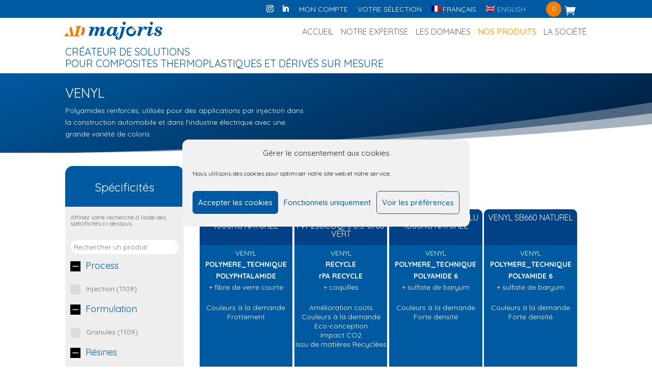

--- FILE ---
content_type: text/html; charset=UTF-8
request_url: https://ad-majoris.fr/gamme-venyl/
body_size: 34260
content:
<!DOCTYPE html>
<html lang="fr-FR">
<head>
	<meta charset="UTF-8" />
<meta http-equiv="X-UA-Compatible" content="IE=edge">
	<link rel="pingback" href="https://ad-majoris.fr/xmlrpc.php" />

	<script type="text/javascript">
		document.documentElement.className = 'js';
	</script>

	<meta name='robots' content='index, follow, max-image-preview:large, max-snippet:-1, max-video-preview:-1' />
<link rel="alternate" hreflang="fr" href="https://ad-majoris.fr/gamme-venyl/" />
<link rel="alternate" hreflang="en" href="https://ad-majoris.com/venyl/" />
<link rel="alternate" hreflang="x-default" href="https://ad-majoris.fr/gamme-venyl/" />

	<!-- This site is optimized with the Yoast SEO plugin v21.1 - https://yoast.com/wordpress/plugins/seo/ -->
	<title>VENYL - AD majoris</title>
	<link rel="canonical" href="https://ad-majoris.fr/gamme-venyl/" />
	<meta property="og:locale" content="fr_FR" />
	<meta property="og:type" content="article" />
	<meta property="og:title" content="VENYL - AD majoris" />
	<meta property="og:url" content="https://ad-majoris.fr/gamme-venyl/" />
	<meta property="og:site_name" content="AD majoris" />
	<meta property="article:modified_time" content="2020-07-16T09:50:57+00:00" />
	<meta property="og:image" content="https://ad-majoris.fr/wp-content/uploads/2019/10/logo-admajoris-blanc-orange.svg" />
	<meta name="twitter:card" content="summary_large_image" />
	<meta name="twitter:label1" content="Durée de lecture estimée" />
	<meta name="twitter:data1" content="5 minutes" />
	<script type="application/ld+json" class="yoast-schema-graph">{"@context":"https://schema.org","@graph":[{"@type":"WebPage","@id":"https://ad-majoris.fr/gamme-venyl/","url":"https://ad-majoris.fr/gamme-venyl/","name":"VENYL - AD majoris","isPartOf":{"@id":"https://ad-majoris.fr/#website"},"primaryImageOfPage":{"@id":"https://ad-majoris.fr/gamme-venyl/#primaryimage"},"image":{"@id":"https://ad-majoris.fr/gamme-venyl/#primaryimage"},"thumbnailUrl":"https://ad-majoris.fr/wp-content/uploads/2019/10/logo-admajoris-blanc-orange.svg","datePublished":"2020-07-01T16:01:54+00:00","dateModified":"2020-07-16T09:50:57+00:00","breadcrumb":{"@id":"https://ad-majoris.fr/gamme-venyl/#breadcrumb"},"inLanguage":"fr-FR","potentialAction":[{"@type":"ReadAction","target":["https://ad-majoris.fr/gamme-venyl/"]}]},{"@type":"ImageObject","inLanguage":"fr-FR","@id":"https://ad-majoris.fr/gamme-venyl/#primaryimage","url":"https://ad-majoris.fr/wp-content/uploads/2019/10/logo-admajoris-blanc-orange.svg","contentUrl":"https://ad-majoris.fr/wp-content/uploads/2019/10/logo-admajoris-blanc-orange.svg"},{"@type":"BreadcrumbList","@id":"https://ad-majoris.fr/gamme-venyl/#breadcrumb","itemListElement":[{"@type":"ListItem","position":1,"name":"Accueil","item":"https://ad-majoris.fr/"},{"@type":"ListItem","position":2,"name":"VENYL"}]},{"@type":"WebSite","@id":"https://ad-majoris.fr/#website","url":"https://ad-majoris.fr/","name":"AD majoris","description":"Créateur de solutions pour composés plastiques et dérivés sur mesure","potentialAction":[{"@type":"SearchAction","target":{"@type":"EntryPoint","urlTemplate":"https://ad-majoris.fr/?s={search_term_string}"},"query-input":"required name=search_term_string"}],"inLanguage":"fr-FR"}]}</script>
	<!-- / Yoast SEO plugin. -->


<link rel='dns-prefetch' href='//fonts.googleapis.com' />
<link rel="alternate" type="application/rss+xml" title="AD majoris &raquo; Flux" href="https://ad-majoris.fr/feed/" />
<link rel="alternate" type="application/rss+xml" title="AD majoris &raquo; Flux des commentaires" href="https://ad-majoris.fr/comments/feed/" />
<script type="text/javascript">
window._wpemojiSettings = {"baseUrl":"https:\/\/s.w.org\/images\/core\/emoji\/14.0.0\/72x72\/","ext":".png","svgUrl":"https:\/\/s.w.org\/images\/core\/emoji\/14.0.0\/svg\/","svgExt":".svg","source":{"concatemoji":"https:\/\/ad-majoris.fr\/wp-includes\/js\/wp-emoji-release.min.js?ver=6.3.7"}};
/*! This file is auto-generated */
!function(i,n){var o,s,e;function c(e){try{var t={supportTests:e,timestamp:(new Date).valueOf()};sessionStorage.setItem(o,JSON.stringify(t))}catch(e){}}function p(e,t,n){e.clearRect(0,0,e.canvas.width,e.canvas.height),e.fillText(t,0,0);var t=new Uint32Array(e.getImageData(0,0,e.canvas.width,e.canvas.height).data),r=(e.clearRect(0,0,e.canvas.width,e.canvas.height),e.fillText(n,0,0),new Uint32Array(e.getImageData(0,0,e.canvas.width,e.canvas.height).data));return t.every(function(e,t){return e===r[t]})}function u(e,t,n){switch(t){case"flag":return n(e,"\ud83c\udff3\ufe0f\u200d\u26a7\ufe0f","\ud83c\udff3\ufe0f\u200b\u26a7\ufe0f")?!1:!n(e,"\ud83c\uddfa\ud83c\uddf3","\ud83c\uddfa\u200b\ud83c\uddf3")&&!n(e,"\ud83c\udff4\udb40\udc67\udb40\udc62\udb40\udc65\udb40\udc6e\udb40\udc67\udb40\udc7f","\ud83c\udff4\u200b\udb40\udc67\u200b\udb40\udc62\u200b\udb40\udc65\u200b\udb40\udc6e\u200b\udb40\udc67\u200b\udb40\udc7f");case"emoji":return!n(e,"\ud83e\udef1\ud83c\udffb\u200d\ud83e\udef2\ud83c\udfff","\ud83e\udef1\ud83c\udffb\u200b\ud83e\udef2\ud83c\udfff")}return!1}function f(e,t,n){var r="undefined"!=typeof WorkerGlobalScope&&self instanceof WorkerGlobalScope?new OffscreenCanvas(300,150):i.createElement("canvas"),a=r.getContext("2d",{willReadFrequently:!0}),o=(a.textBaseline="top",a.font="600 32px Arial",{});return e.forEach(function(e){o[e]=t(a,e,n)}),o}function t(e){var t=i.createElement("script");t.src=e,t.defer=!0,i.head.appendChild(t)}"undefined"!=typeof Promise&&(o="wpEmojiSettingsSupports",s=["flag","emoji"],n.supports={everything:!0,everythingExceptFlag:!0},e=new Promise(function(e){i.addEventListener("DOMContentLoaded",e,{once:!0})}),new Promise(function(t){var n=function(){try{var e=JSON.parse(sessionStorage.getItem(o));if("object"==typeof e&&"number"==typeof e.timestamp&&(new Date).valueOf()<e.timestamp+604800&&"object"==typeof e.supportTests)return e.supportTests}catch(e){}return null}();if(!n){if("undefined"!=typeof Worker&&"undefined"!=typeof OffscreenCanvas&&"undefined"!=typeof URL&&URL.createObjectURL&&"undefined"!=typeof Blob)try{var e="postMessage("+f.toString()+"("+[JSON.stringify(s),u.toString(),p.toString()].join(",")+"));",r=new Blob([e],{type:"text/javascript"}),a=new Worker(URL.createObjectURL(r),{name:"wpTestEmojiSupports"});return void(a.onmessage=function(e){c(n=e.data),a.terminate(),t(n)})}catch(e){}c(n=f(s,u,p))}t(n)}).then(function(e){for(var t in e)n.supports[t]=e[t],n.supports.everything=n.supports.everything&&n.supports[t],"flag"!==t&&(n.supports.everythingExceptFlag=n.supports.everythingExceptFlag&&n.supports[t]);n.supports.everythingExceptFlag=n.supports.everythingExceptFlag&&!n.supports.flag,n.DOMReady=!1,n.readyCallback=function(){n.DOMReady=!0}}).then(function(){return e}).then(function(){var e;n.supports.everything||(n.readyCallback(),(e=n.source||{}).concatemoji?t(e.concatemoji):e.wpemoji&&e.twemoji&&(t(e.twemoji),t(e.wpemoji)))}))}((window,document),window._wpemojiSettings);
</script>
<meta content="Divi child v.3.29" name="generator"/><style type="text/css">
img.wp-smiley,
img.emoji {
	display: inline !important;
	border: none !important;
	box-shadow: none !important;
	height: 1em !important;
	width: 1em !important;
	margin: 0 0.07em !important;
	vertical-align: -0.1em !important;
	background: none !important;
	padding: 0 !important;
}
</style>
	<link rel='stylesheet' id='easy-autocomplete-css' href='https://ad-majoris.fr/wp-content/plugins/woocommerce-products-filter/js/easy-autocomplete/easy-autocomplete.min.css?ver=3.3.4.3' type='text/css' media='all' />
<link rel='stylesheet' id='easy-autocomplete-theme-css' href='https://ad-majoris.fr/wp-content/plugins/woocommerce-products-filter/js/easy-autocomplete/easy-autocomplete.themes.min.css?ver=3.3.4.3' type='text/css' media='all' />
<link rel='stylesheet' id='wp-block-library-css' href='https://ad-majoris.fr/wp-includes/css/dist/block-library/style.min.css?ver=6.3.7' type='text/css' media='all' />
<style id='wp-block-library-theme-inline-css' type='text/css'>
.wp-block-audio figcaption{color:#555;font-size:13px;text-align:center}.is-dark-theme .wp-block-audio figcaption{color:hsla(0,0%,100%,.65)}.wp-block-audio{margin:0 0 1em}.wp-block-code{border:1px solid #ccc;border-radius:4px;font-family:Menlo,Consolas,monaco,monospace;padding:.8em 1em}.wp-block-embed figcaption{color:#555;font-size:13px;text-align:center}.is-dark-theme .wp-block-embed figcaption{color:hsla(0,0%,100%,.65)}.wp-block-embed{margin:0 0 1em}.blocks-gallery-caption{color:#555;font-size:13px;text-align:center}.is-dark-theme .blocks-gallery-caption{color:hsla(0,0%,100%,.65)}.wp-block-image figcaption{color:#555;font-size:13px;text-align:center}.is-dark-theme .wp-block-image figcaption{color:hsla(0,0%,100%,.65)}.wp-block-image{margin:0 0 1em}.wp-block-pullquote{border-bottom:4px solid;border-top:4px solid;color:currentColor;margin-bottom:1.75em}.wp-block-pullquote cite,.wp-block-pullquote footer,.wp-block-pullquote__citation{color:currentColor;font-size:.8125em;font-style:normal;text-transform:uppercase}.wp-block-quote{border-left:.25em solid;margin:0 0 1.75em;padding-left:1em}.wp-block-quote cite,.wp-block-quote footer{color:currentColor;font-size:.8125em;font-style:normal;position:relative}.wp-block-quote.has-text-align-right{border-left:none;border-right:.25em solid;padding-left:0;padding-right:1em}.wp-block-quote.has-text-align-center{border:none;padding-left:0}.wp-block-quote.is-large,.wp-block-quote.is-style-large,.wp-block-quote.is-style-plain{border:none}.wp-block-search .wp-block-search__label{font-weight:700}.wp-block-search__button{border:1px solid #ccc;padding:.375em .625em}:where(.wp-block-group.has-background){padding:1.25em 2.375em}.wp-block-separator.has-css-opacity{opacity:.4}.wp-block-separator{border:none;border-bottom:2px solid;margin-left:auto;margin-right:auto}.wp-block-separator.has-alpha-channel-opacity{opacity:1}.wp-block-separator:not(.is-style-wide):not(.is-style-dots){width:100px}.wp-block-separator.has-background:not(.is-style-dots){border-bottom:none;height:1px}.wp-block-separator.has-background:not(.is-style-wide):not(.is-style-dots){height:2px}.wp-block-table{margin:0 0 1em}.wp-block-table td,.wp-block-table th{word-break:normal}.wp-block-table figcaption{color:#555;font-size:13px;text-align:center}.is-dark-theme .wp-block-table figcaption{color:hsla(0,0%,100%,.65)}.wp-block-video figcaption{color:#555;font-size:13px;text-align:center}.is-dark-theme .wp-block-video figcaption{color:hsla(0,0%,100%,.65)}.wp-block-video{margin:0 0 1em}.wp-block-template-part.has-background{margin-bottom:0;margin-top:0;padding:1.25em 2.375em}
</style>
<link rel='stylesheet' id='wc-blocks-style-css' href='https://ad-majoris.fr/wp-content/plugins/woocommerce/packages/woocommerce-blocks/build/wc-blocks.css?ver=10.6.6' type='text/css' media='all' />
<link rel='stylesheet' id='wc-blocks-style-active-filters-css' href='https://ad-majoris.fr/wp-content/plugins/woocommerce/packages/woocommerce-blocks/build/active-filters.css?ver=10.6.6' type='text/css' media='all' />
<link rel='stylesheet' id='wc-blocks-style-add-to-cart-form-css' href='https://ad-majoris.fr/wp-content/plugins/woocommerce/packages/woocommerce-blocks/build/add-to-cart-form.css?ver=10.6.6' type='text/css' media='all' />
<link rel='stylesheet' id='wc-blocks-packages-style-css' href='https://ad-majoris.fr/wp-content/plugins/woocommerce/packages/woocommerce-blocks/build/packages-style.css?ver=10.6.6' type='text/css' media='all' />
<link rel='stylesheet' id='wc-blocks-style-all-products-css' href='https://ad-majoris.fr/wp-content/plugins/woocommerce/packages/woocommerce-blocks/build/all-products.css?ver=10.6.6' type='text/css' media='all' />
<link rel='stylesheet' id='wc-blocks-style-all-reviews-css' href='https://ad-majoris.fr/wp-content/plugins/woocommerce/packages/woocommerce-blocks/build/all-reviews.css?ver=10.6.6' type='text/css' media='all' />
<link rel='stylesheet' id='wc-blocks-style-attribute-filter-css' href='https://ad-majoris.fr/wp-content/plugins/woocommerce/packages/woocommerce-blocks/build/attribute-filter.css?ver=10.6.6' type='text/css' media='all' />
<link rel='stylesheet' id='wc-blocks-style-breadcrumbs-css' href='https://ad-majoris.fr/wp-content/plugins/woocommerce/packages/woocommerce-blocks/build/breadcrumbs.css?ver=10.6.6' type='text/css' media='all' />
<link rel='stylesheet' id='wc-blocks-style-catalog-sorting-css' href='https://ad-majoris.fr/wp-content/plugins/woocommerce/packages/woocommerce-blocks/build/catalog-sorting.css?ver=10.6.6' type='text/css' media='all' />
<link rel='stylesheet' id='wc-blocks-style-customer-account-css' href='https://ad-majoris.fr/wp-content/plugins/woocommerce/packages/woocommerce-blocks/build/customer-account.css?ver=10.6.6' type='text/css' media='all' />
<link rel='stylesheet' id='wc-blocks-style-featured-category-css' href='https://ad-majoris.fr/wp-content/plugins/woocommerce/packages/woocommerce-blocks/build/featured-category.css?ver=10.6.6' type='text/css' media='all' />
<link rel='stylesheet' id='wc-blocks-style-featured-product-css' href='https://ad-majoris.fr/wp-content/plugins/woocommerce/packages/woocommerce-blocks/build/featured-product.css?ver=10.6.6' type='text/css' media='all' />
<link rel='stylesheet' id='wc-blocks-style-mini-cart-css' href='https://ad-majoris.fr/wp-content/plugins/woocommerce/packages/woocommerce-blocks/build/mini-cart.css?ver=10.6.6' type='text/css' media='all' />
<link rel='stylesheet' id='wc-blocks-style-price-filter-css' href='https://ad-majoris.fr/wp-content/plugins/woocommerce/packages/woocommerce-blocks/build/price-filter.css?ver=10.6.6' type='text/css' media='all' />
<link rel='stylesheet' id='wc-blocks-style-product-add-to-cart-css' href='https://ad-majoris.fr/wp-content/plugins/woocommerce/packages/woocommerce-blocks/build/product-add-to-cart.css?ver=10.6.6' type='text/css' media='all' />
<link rel='stylesheet' id='wc-blocks-style-product-button-css' href='https://ad-majoris.fr/wp-content/plugins/woocommerce/packages/woocommerce-blocks/build/product-button.css?ver=10.6.6' type='text/css' media='all' />
<link rel='stylesheet' id='wc-blocks-style-product-categories-css' href='https://ad-majoris.fr/wp-content/plugins/woocommerce/packages/woocommerce-blocks/build/product-categories.css?ver=10.6.6' type='text/css' media='all' />
<link rel='stylesheet' id='wc-blocks-style-product-image-css' href='https://ad-majoris.fr/wp-content/plugins/woocommerce/packages/woocommerce-blocks/build/product-image.css?ver=10.6.6' type='text/css' media='all' />
<link rel='stylesheet' id='wc-blocks-style-product-image-gallery-css' href='https://ad-majoris.fr/wp-content/plugins/woocommerce/packages/woocommerce-blocks/build/product-image-gallery.css?ver=10.6.6' type='text/css' media='all' />
<link rel='stylesheet' id='wc-blocks-style-product-query-css' href='https://ad-majoris.fr/wp-content/plugins/woocommerce/packages/woocommerce-blocks/build/product-query.css?ver=10.6.6' type='text/css' media='all' />
<link rel='stylesheet' id='wc-blocks-style-product-results-count-css' href='https://ad-majoris.fr/wp-content/plugins/woocommerce/packages/woocommerce-blocks/build/product-results-count.css?ver=10.6.6' type='text/css' media='all' />
<link rel='stylesheet' id='wc-blocks-style-product-reviews-css' href='https://ad-majoris.fr/wp-content/plugins/woocommerce/packages/woocommerce-blocks/build/product-reviews.css?ver=10.6.6' type='text/css' media='all' />
<link rel='stylesheet' id='wc-blocks-style-product-sale-badge-css' href='https://ad-majoris.fr/wp-content/plugins/woocommerce/packages/woocommerce-blocks/build/product-sale-badge.css?ver=10.6.6' type='text/css' media='all' />
<link rel='stylesheet' id='wc-blocks-style-product-search-css' href='https://ad-majoris.fr/wp-content/plugins/woocommerce/packages/woocommerce-blocks/build/product-search.css?ver=10.6.6' type='text/css' media='all' />
<link rel='stylesheet' id='wc-blocks-style-product-sku-css' href='https://ad-majoris.fr/wp-content/plugins/woocommerce/packages/woocommerce-blocks/build/product-sku.css?ver=10.6.6' type='text/css' media='all' />
<link rel='stylesheet' id='wc-blocks-style-product-stock-indicator-css' href='https://ad-majoris.fr/wp-content/plugins/woocommerce/packages/woocommerce-blocks/build/product-stock-indicator.css?ver=10.6.6' type='text/css' media='all' />
<link rel='stylesheet' id='wc-blocks-style-product-summary-css' href='https://ad-majoris.fr/wp-content/plugins/woocommerce/packages/woocommerce-blocks/build/product-summary.css?ver=10.6.6' type='text/css' media='all' />
<link rel='stylesheet' id='wc-blocks-style-product-title-css' href='https://ad-majoris.fr/wp-content/plugins/woocommerce/packages/woocommerce-blocks/build/product-title.css?ver=10.6.6' type='text/css' media='all' />
<link rel='stylesheet' id='wc-blocks-style-rating-filter-css' href='https://ad-majoris.fr/wp-content/plugins/woocommerce/packages/woocommerce-blocks/build/rating-filter.css?ver=10.6.6' type='text/css' media='all' />
<link rel='stylesheet' id='wc-blocks-style-reviews-by-category-css' href='https://ad-majoris.fr/wp-content/plugins/woocommerce/packages/woocommerce-blocks/build/reviews-by-category.css?ver=10.6.6' type='text/css' media='all' />
<link rel='stylesheet' id='wc-blocks-style-reviews-by-product-css' href='https://ad-majoris.fr/wp-content/plugins/woocommerce/packages/woocommerce-blocks/build/reviews-by-product.css?ver=10.6.6' type='text/css' media='all' />
<link rel='stylesheet' id='wc-blocks-style-product-details-css' href='https://ad-majoris.fr/wp-content/plugins/woocommerce/packages/woocommerce-blocks/build/product-details.css?ver=10.6.6' type='text/css' media='all' />
<link rel='stylesheet' id='wc-blocks-style-single-product-css' href='https://ad-majoris.fr/wp-content/plugins/woocommerce/packages/woocommerce-blocks/build/single-product.css?ver=10.6.6' type='text/css' media='all' />
<link rel='stylesheet' id='wc-blocks-style-stock-filter-css' href='https://ad-majoris.fr/wp-content/plugins/woocommerce/packages/woocommerce-blocks/build/stock-filter.css?ver=10.6.6' type='text/css' media='all' />
<link rel='stylesheet' id='wc-blocks-style-cart-css' href='https://ad-majoris.fr/wp-content/plugins/woocommerce/packages/woocommerce-blocks/build/cart.css?ver=10.6.6' type='text/css' media='all' />
<link rel='stylesheet' id='wc-blocks-style-checkout-css' href='https://ad-majoris.fr/wp-content/plugins/woocommerce/packages/woocommerce-blocks/build/checkout.css?ver=10.6.6' type='text/css' media='all' />
<link rel='stylesheet' id='wc-blocks-style-mini-cart-contents-css' href='https://ad-majoris.fr/wp-content/plugins/woocommerce/packages/woocommerce-blocks/build/mini-cart-contents.css?ver=10.6.6' type='text/css' media='all' />
<style id='global-styles-inline-css' type='text/css'>
body{--wp--preset--color--black: #000000;--wp--preset--color--cyan-bluish-gray: #abb8c3;--wp--preset--color--white: #ffffff;--wp--preset--color--pale-pink: #f78da7;--wp--preset--color--vivid-red: #cf2e2e;--wp--preset--color--luminous-vivid-orange: #ff6900;--wp--preset--color--luminous-vivid-amber: #fcb900;--wp--preset--color--light-green-cyan: #7bdcb5;--wp--preset--color--vivid-green-cyan: #00d084;--wp--preset--color--pale-cyan-blue: #8ed1fc;--wp--preset--color--vivid-cyan-blue: #0693e3;--wp--preset--color--vivid-purple: #9b51e0;--wp--preset--gradient--vivid-cyan-blue-to-vivid-purple: linear-gradient(135deg,rgba(6,147,227,1) 0%,rgb(155,81,224) 100%);--wp--preset--gradient--light-green-cyan-to-vivid-green-cyan: linear-gradient(135deg,rgb(122,220,180) 0%,rgb(0,208,130) 100%);--wp--preset--gradient--luminous-vivid-amber-to-luminous-vivid-orange: linear-gradient(135deg,rgba(252,185,0,1) 0%,rgba(255,105,0,1) 100%);--wp--preset--gradient--luminous-vivid-orange-to-vivid-red: linear-gradient(135deg,rgba(255,105,0,1) 0%,rgb(207,46,46) 100%);--wp--preset--gradient--very-light-gray-to-cyan-bluish-gray: linear-gradient(135deg,rgb(238,238,238) 0%,rgb(169,184,195) 100%);--wp--preset--gradient--cool-to-warm-spectrum: linear-gradient(135deg,rgb(74,234,220) 0%,rgb(151,120,209) 20%,rgb(207,42,186) 40%,rgb(238,44,130) 60%,rgb(251,105,98) 80%,rgb(254,248,76) 100%);--wp--preset--gradient--blush-light-purple: linear-gradient(135deg,rgb(255,206,236) 0%,rgb(152,150,240) 100%);--wp--preset--gradient--blush-bordeaux: linear-gradient(135deg,rgb(254,205,165) 0%,rgb(254,45,45) 50%,rgb(107,0,62) 100%);--wp--preset--gradient--luminous-dusk: linear-gradient(135deg,rgb(255,203,112) 0%,rgb(199,81,192) 50%,rgb(65,88,208) 100%);--wp--preset--gradient--pale-ocean: linear-gradient(135deg,rgb(255,245,203) 0%,rgb(182,227,212) 50%,rgb(51,167,181) 100%);--wp--preset--gradient--electric-grass: linear-gradient(135deg,rgb(202,248,128) 0%,rgb(113,206,126) 100%);--wp--preset--gradient--midnight: linear-gradient(135deg,rgb(2,3,129) 0%,rgb(40,116,252) 100%);--wp--preset--font-size--small: 13px;--wp--preset--font-size--medium: 20px;--wp--preset--font-size--large: 36px;--wp--preset--font-size--x-large: 42px;--wp--preset--spacing--20: 0.44rem;--wp--preset--spacing--30: 0.67rem;--wp--preset--spacing--40: 1rem;--wp--preset--spacing--50: 1.5rem;--wp--preset--spacing--60: 2.25rem;--wp--preset--spacing--70: 3.38rem;--wp--preset--spacing--80: 5.06rem;--wp--preset--shadow--natural: 6px 6px 9px rgba(0, 0, 0, 0.2);--wp--preset--shadow--deep: 12px 12px 50px rgba(0, 0, 0, 0.4);--wp--preset--shadow--sharp: 6px 6px 0px rgba(0, 0, 0, 0.2);--wp--preset--shadow--outlined: 6px 6px 0px -3px rgba(255, 255, 255, 1), 6px 6px rgba(0, 0, 0, 1);--wp--preset--shadow--crisp: 6px 6px 0px rgba(0, 0, 0, 1);}body { margin: 0;--wp--style--global--content-size: 823px;--wp--style--global--wide-size: 1080px; }.wp-site-blocks > .alignleft { float: left; margin-right: 2em; }.wp-site-blocks > .alignright { float: right; margin-left: 2em; }.wp-site-blocks > .aligncenter { justify-content: center; margin-left: auto; margin-right: auto; }:where(.is-layout-flex){gap: 0.5em;}:where(.is-layout-grid){gap: 0.5em;}body .is-layout-flow > .alignleft{float: left;margin-inline-start: 0;margin-inline-end: 2em;}body .is-layout-flow > .alignright{float: right;margin-inline-start: 2em;margin-inline-end: 0;}body .is-layout-flow > .aligncenter{margin-left: auto !important;margin-right: auto !important;}body .is-layout-constrained > .alignleft{float: left;margin-inline-start: 0;margin-inline-end: 2em;}body .is-layout-constrained > .alignright{float: right;margin-inline-start: 2em;margin-inline-end: 0;}body .is-layout-constrained > .aligncenter{margin-left: auto !important;margin-right: auto !important;}body .is-layout-constrained > :where(:not(.alignleft):not(.alignright):not(.alignfull)){max-width: var(--wp--style--global--content-size);margin-left: auto !important;margin-right: auto !important;}body .is-layout-constrained > .alignwide{max-width: var(--wp--style--global--wide-size);}body .is-layout-flex{display: flex;}body .is-layout-flex{flex-wrap: wrap;align-items: center;}body .is-layout-flex > *{margin: 0;}body .is-layout-grid{display: grid;}body .is-layout-grid > *{margin: 0;}body{padding-top: 0px;padding-right: 0px;padding-bottom: 0px;padding-left: 0px;}a:where(:not(.wp-element-button)){text-decoration: underline;}.wp-element-button, .wp-block-button__link{background-color: #32373c;border-width: 0;color: #fff;font-family: inherit;font-size: inherit;line-height: inherit;padding: calc(0.667em + 2px) calc(1.333em + 2px);text-decoration: none;}.has-black-color{color: var(--wp--preset--color--black) !important;}.has-cyan-bluish-gray-color{color: var(--wp--preset--color--cyan-bluish-gray) !important;}.has-white-color{color: var(--wp--preset--color--white) !important;}.has-pale-pink-color{color: var(--wp--preset--color--pale-pink) !important;}.has-vivid-red-color{color: var(--wp--preset--color--vivid-red) !important;}.has-luminous-vivid-orange-color{color: var(--wp--preset--color--luminous-vivid-orange) !important;}.has-luminous-vivid-amber-color{color: var(--wp--preset--color--luminous-vivid-amber) !important;}.has-light-green-cyan-color{color: var(--wp--preset--color--light-green-cyan) !important;}.has-vivid-green-cyan-color{color: var(--wp--preset--color--vivid-green-cyan) !important;}.has-pale-cyan-blue-color{color: var(--wp--preset--color--pale-cyan-blue) !important;}.has-vivid-cyan-blue-color{color: var(--wp--preset--color--vivid-cyan-blue) !important;}.has-vivid-purple-color{color: var(--wp--preset--color--vivid-purple) !important;}.has-black-background-color{background-color: var(--wp--preset--color--black) !important;}.has-cyan-bluish-gray-background-color{background-color: var(--wp--preset--color--cyan-bluish-gray) !important;}.has-white-background-color{background-color: var(--wp--preset--color--white) !important;}.has-pale-pink-background-color{background-color: var(--wp--preset--color--pale-pink) !important;}.has-vivid-red-background-color{background-color: var(--wp--preset--color--vivid-red) !important;}.has-luminous-vivid-orange-background-color{background-color: var(--wp--preset--color--luminous-vivid-orange) !important;}.has-luminous-vivid-amber-background-color{background-color: var(--wp--preset--color--luminous-vivid-amber) !important;}.has-light-green-cyan-background-color{background-color: var(--wp--preset--color--light-green-cyan) !important;}.has-vivid-green-cyan-background-color{background-color: var(--wp--preset--color--vivid-green-cyan) !important;}.has-pale-cyan-blue-background-color{background-color: var(--wp--preset--color--pale-cyan-blue) !important;}.has-vivid-cyan-blue-background-color{background-color: var(--wp--preset--color--vivid-cyan-blue) !important;}.has-vivid-purple-background-color{background-color: var(--wp--preset--color--vivid-purple) !important;}.has-black-border-color{border-color: var(--wp--preset--color--black) !important;}.has-cyan-bluish-gray-border-color{border-color: var(--wp--preset--color--cyan-bluish-gray) !important;}.has-white-border-color{border-color: var(--wp--preset--color--white) !important;}.has-pale-pink-border-color{border-color: var(--wp--preset--color--pale-pink) !important;}.has-vivid-red-border-color{border-color: var(--wp--preset--color--vivid-red) !important;}.has-luminous-vivid-orange-border-color{border-color: var(--wp--preset--color--luminous-vivid-orange) !important;}.has-luminous-vivid-amber-border-color{border-color: var(--wp--preset--color--luminous-vivid-amber) !important;}.has-light-green-cyan-border-color{border-color: var(--wp--preset--color--light-green-cyan) !important;}.has-vivid-green-cyan-border-color{border-color: var(--wp--preset--color--vivid-green-cyan) !important;}.has-pale-cyan-blue-border-color{border-color: var(--wp--preset--color--pale-cyan-blue) !important;}.has-vivid-cyan-blue-border-color{border-color: var(--wp--preset--color--vivid-cyan-blue) !important;}.has-vivid-purple-border-color{border-color: var(--wp--preset--color--vivid-purple) !important;}.has-vivid-cyan-blue-to-vivid-purple-gradient-background{background: var(--wp--preset--gradient--vivid-cyan-blue-to-vivid-purple) !important;}.has-light-green-cyan-to-vivid-green-cyan-gradient-background{background: var(--wp--preset--gradient--light-green-cyan-to-vivid-green-cyan) !important;}.has-luminous-vivid-amber-to-luminous-vivid-orange-gradient-background{background: var(--wp--preset--gradient--luminous-vivid-amber-to-luminous-vivid-orange) !important;}.has-luminous-vivid-orange-to-vivid-red-gradient-background{background: var(--wp--preset--gradient--luminous-vivid-orange-to-vivid-red) !important;}.has-very-light-gray-to-cyan-bluish-gray-gradient-background{background: var(--wp--preset--gradient--very-light-gray-to-cyan-bluish-gray) !important;}.has-cool-to-warm-spectrum-gradient-background{background: var(--wp--preset--gradient--cool-to-warm-spectrum) !important;}.has-blush-light-purple-gradient-background{background: var(--wp--preset--gradient--blush-light-purple) !important;}.has-blush-bordeaux-gradient-background{background: var(--wp--preset--gradient--blush-bordeaux) !important;}.has-luminous-dusk-gradient-background{background: var(--wp--preset--gradient--luminous-dusk) !important;}.has-pale-ocean-gradient-background{background: var(--wp--preset--gradient--pale-ocean) !important;}.has-electric-grass-gradient-background{background: var(--wp--preset--gradient--electric-grass) !important;}.has-midnight-gradient-background{background: var(--wp--preset--gradient--midnight) !important;}.has-small-font-size{font-size: var(--wp--preset--font-size--small) !important;}.has-medium-font-size{font-size: var(--wp--preset--font-size--medium) !important;}.has-large-font-size{font-size: var(--wp--preset--font-size--large) !important;}.has-x-large-font-size{font-size: var(--wp--preset--font-size--x-large) !important;}
.wp-block-navigation a:where(:not(.wp-element-button)){color: inherit;}
:where(.wp-block-post-template.is-layout-flex){gap: 1.25em;}:where(.wp-block-post-template.is-layout-grid){gap: 1.25em;}
:where(.wp-block-columns.is-layout-flex){gap: 2em;}:where(.wp-block-columns.is-layout-grid){gap: 2em;}
.wp-block-pullquote{font-size: 1.5em;line-height: 1.6;}
</style>
<link rel='stylesheet' id='wpml-blocks-css' href='https://ad-majoris.fr/wp-content/plugins/sitepress-multilingual-cms/dist/css/blocks/styles.css?ver=4.6.5' type='text/css' media='all' />
<link rel='stylesheet' id='contact-form-7-css' href='https://ad-majoris.fr/wp-content/plugins/contact-form-7/includes/css/styles.css?ver=5.8' type='text/css' media='all' />
<link rel='stylesheet' id='dashicons-css' href='https://ad-majoris.fr/wp-includes/css/dashicons.min.css?ver=6.3.7' type='text/css' media='all' />
<link rel='stylesheet' id='widgetopts-styles-css' href='https://ad-majoris.fr/wp-content/plugins/widget-options/assets/css/widget-options.css' type='text/css' media='all' />
<link rel='stylesheet' id='wdm_style-css' href='https://ad-majoris.fr/wp-content/plugins/woo-download-monitor/assets/front/css/style.css?ver=6.3.7' type='text/css' media='all' />
<link rel='stylesheet' id='woof-css' href='https://ad-majoris.fr/wp-content/plugins/woocommerce-products-filter/css/front.css?ver=3.3.4.3' type='text/css' media='all' />
<style id='woof-inline-css' type='text/css'>

.woof_products_top_panel li span, .woof_products_top_panel2 li span{background: url(https://ad-majoris.fr/wp-content/plugins/woocommerce-products-filter/img/delete.png);background-size: 14px 14px;background-repeat: no-repeat;background-position: right;}
.jQuery-plainOverlay-progress {
                        border-top: 12px solid #8224e3 !important;
                    }
.woof_childs_list_opener span.woof_is_closed{
                        background: url(https://ad-majoris.fr/wp-content/plugins/woocommerce-products-filter/img/plus.svg);
                    }
.woof_childs_list_opener span.woof_is_opened{
                        background: url(https://ad-majoris.fr/wp-content/plugins/woocommerce-products-filter/img/moins.svg);
                    }
.woof_edit_view{
                    display: none;
                }


</style>
<link rel='stylesheet' id='chosen-drop-down-css' href='https://ad-majoris.fr/wp-content/plugins/woocommerce-products-filter/js/chosen/chosen.min.css?ver=3.3.4.3' type='text/css' media='all' />
<link rel='stylesheet' id='icheck-jquery-color-flat-css' href='https://ad-majoris.fr/wp-content/plugins/woocommerce-products-filter/js/icheck/skins/flat/_all.css?ver=3.3.4.3' type='text/css' media='all' />
<link rel='stylesheet' id='icheck-jquery-color-square-css' href='https://ad-majoris.fr/wp-content/plugins/woocommerce-products-filter/js/icheck/skins/square/_all.css?ver=3.3.4.3' type='text/css' media='all' />
<link rel='stylesheet' id='icheck-jquery-color-minimal-css' href='https://ad-majoris.fr/wp-content/plugins/woocommerce-products-filter/js/icheck/skins/minimal/_all.css?ver=3.3.4.3' type='text/css' media='all' />
<link rel='stylesheet' id='woof_by_author_html_items-css' href='https://ad-majoris.fr/wp-content/plugins/woocommerce-products-filter/ext/by_author/css/by_author.css?ver=3.3.4.3' type='text/css' media='all' />
<link rel='stylesheet' id='woof_by_backorder_html_items-css' href='https://ad-majoris.fr/wp-content/plugins/woocommerce-products-filter/ext/by_backorder/css/by_backorder.css?ver=3.3.4.3' type='text/css' media='all' />
<link rel='stylesheet' id='woof_by_instock_html_items-css' href='https://ad-majoris.fr/wp-content/plugins/woocommerce-products-filter/ext/by_instock/css/by_instock.css?ver=3.3.4.3' type='text/css' media='all' />
<link rel='stylesheet' id='woof_by_onsales_html_items-css' href='https://ad-majoris.fr/wp-content/plugins/woocommerce-products-filter/ext/by_onsales/css/by_onsales.css?ver=3.3.4.3' type='text/css' media='all' />
<link rel='stylesheet' id='woof_by_sku_html_items-css' href='https://ad-majoris.fr/wp-content/plugins/woocommerce-products-filter/ext/by_sku/css/by_sku.css?ver=3.3.4.3' type='text/css' media='all' />
<link rel='stylesheet' id='woof_by_text_html_items-css' href='https://ad-majoris.fr/wp-content/plugins/woocommerce-products-filter/ext/by_text/assets/css/front.css?ver=3.3.4.3' type='text/css' media='all' />
<link rel='stylesheet' id='woof_color_html_items-css' href='https://ad-majoris.fr/wp-content/plugins/woocommerce-products-filter/ext/color/css/html_types/color.css?ver=3.3.4.3' type='text/css' media='all' />
<link rel='stylesheet' id='woof_image_html_items-css' href='https://ad-majoris.fr/wp-content/plugins/woocommerce-products-filter/ext/image/css/html_types/image.css?ver=3.3.4.3' type='text/css' media='all' />
<link rel='stylesheet' id='woof_label_html_items-css' href='https://ad-majoris.fr/wp-content/plugins/woocommerce-products-filter/ext/label/css/html_types/label.css?ver=3.3.4.3' type='text/css' media='all' />
<link rel='stylesheet' id='woof_query_save_html_items-css' href='https://ad-majoris.fr/wp-content/plugins/woocommerce-products-filter/ext/query_save/css/query_save.css?ver=3.3.4.3' type='text/css' media='all' />
<link rel='stylesheet' id='woof_select_hierarchy_html_items-css' href='https://ad-majoris.fr/wp-content/plugins/woocommerce-products-filter/ext/select_hierarchy/css/html_types/select_hierarchy.css?ver=3.3.4.3' type='text/css' media='all' />
<link rel='stylesheet' id='woof_select_radio_check_html_items-css' href='https://ad-majoris.fr/wp-content/plugins/woocommerce-products-filter/ext/select_radio_check/css/html_types/select_radio_check.css?ver=3.3.4.3' type='text/css' media='all' />
<link rel='stylesheet' id='woof_slider_html_items-css' href='https://ad-majoris.fr/wp-content/plugins/woocommerce-products-filter/ext/slider/css/html_types/slider.css?ver=3.3.4.3' type='text/css' media='all' />
<link rel='stylesheet' id='woof_sd_html_items_checkbox-css' href='https://ad-majoris.fr/wp-content/plugins/woocommerce-products-filter/ext/smart_designer/css/elements/checkbox.css?ver=3.3.4.3' type='text/css' media='all' />
<link rel='stylesheet' id='woof_sd_html_items_radio-css' href='https://ad-majoris.fr/wp-content/plugins/woocommerce-products-filter/ext/smart_designer/css/elements/radio.css?ver=3.3.4.3' type='text/css' media='all' />
<link rel='stylesheet' id='woof_sd_html_items_switcher-css' href='https://ad-majoris.fr/wp-content/plugins/woocommerce-products-filter/ext/smart_designer/css/elements/switcher.css?ver=3.3.4.3' type='text/css' media='all' />
<link rel='stylesheet' id='woof_sd_html_items_color-css' href='https://ad-majoris.fr/wp-content/plugins/woocommerce-products-filter/ext/smart_designer/css/elements/color.css?ver=3.3.4.3' type='text/css' media='all' />
<link rel='stylesheet' id='woof_sd_html_items_tooltip-css' href='https://ad-majoris.fr/wp-content/plugins/woocommerce-products-filter/ext/smart_designer/css/tooltip.css?ver=3.3.4.3' type='text/css' media='all' />
<link rel='stylesheet' id='woof_sd_html_items_front-css' href='https://ad-majoris.fr/wp-content/plugins/woocommerce-products-filter/ext/smart_designer/css/front.css?ver=3.3.4.3' type='text/css' media='all' />
<link rel='stylesheet' id='woof-switcher23-css' href='https://ad-majoris.fr/wp-content/plugins/woocommerce-products-filter/css/switcher.css?ver=3.3.4.3' type='text/css' media='all' />
<link rel='stylesheet' id='woocommerce-layout-css' href='https://ad-majoris.fr/wp-content/plugins/woocommerce/assets/css/woocommerce-layout.css?ver=8.0.3' type='text/css' media='all' />
<link rel='stylesheet' id='woocommerce-smallscreen-css' href='https://ad-majoris.fr/wp-content/plugins/woocommerce/assets/css/woocommerce-smallscreen.css?ver=8.0.3' type='text/css' media='only screen and (max-width: 768px)' />
<link rel='stylesheet' id='woocommerce-general-css' href='https://ad-majoris.fr/wp-content/plugins/woocommerce/assets/css/woocommerce.css?ver=8.0.3' type='text/css' media='all' />
<style id='woocommerce-inline-inline-css' type='text/css'>
.woocommerce form .form-row .required { visibility: visible; }
</style>
<link rel='stylesheet' id='wpml-legacy-horizontal-list-0-css' href='https://ad-majoris.fr/wp-content/plugins/sitepress-multilingual-cms/templates/language-switchers/legacy-list-horizontal/style.min.css?ver=1' type='text/css' media='all' />
<style id='wpml-legacy-horizontal-list-0-inline-css' type='text/css'>
.wpml-ls-statics-footer{background-color:#005aa1;}.wpml-ls-statics-footer a, .wpml-ls-statics-footer .wpml-ls-sub-menu a, .wpml-ls-statics-footer .wpml-ls-sub-menu a:link, .wpml-ls-statics-footer li:not(.wpml-ls-current-language) .wpml-ls-link, .wpml-ls-statics-footer li:not(.wpml-ls-current-language) .wpml-ls-link:link {color:#9ad5ed;background-color:#005aa1;}.wpml-ls-statics-footer a, .wpml-ls-statics-footer .wpml-ls-sub-menu a:hover,.wpml-ls-statics-footer .wpml-ls-sub-menu a:focus, .wpml-ls-statics-footer .wpml-ls-sub-menu a:link:hover, .wpml-ls-statics-footer .wpml-ls-sub-menu a:link:focus {color:#ffffff;background-color:#005aa1;}.wpml-ls-statics-footer .wpml-ls-current-language > a {color:#ffffff;background-color:#005aa1;}.wpml-ls-statics-footer .wpml-ls-current-language:hover>a, .wpml-ls-statics-footer .wpml-ls-current-language>a:focus {color:#ffffff;background-color:#005aa1;}
</style>
<link rel='stylesheet' id='wpml-menu-item-0-css' href='https://ad-majoris.fr/wp-content/plugins/sitepress-multilingual-cms/templates/language-switchers/menu-item/style.min.css?ver=1' type='text/css' media='all' />
<link rel='stylesheet' id='cmplz-general-css' href='https://ad-majoris.fr/wp-content/plugins/complianz-gdpr/assets/css/cookieblocker.min.css?ver=6.5.3' type='text/css' media='all' />
<link rel='stylesheet' id='dwd-map-extended-styles-css' href='https://ad-majoris.fr/wp-content/plugins/dwd-map-extended/styles/style.min.css?ver=3.1.3' type='text/css' media='all' />
<link rel='stylesheet' id='et-builder-googlefonts-cached-css' href='https://fonts.googleapis.com/css?family=Quicksand:300,regular,500,600,700&#038;subset=latin,latin-ext,vietnamese&#038;display=swap' type='text/css' media='all' />
<link rel='stylesheet' id='upw_theme_standard-css' href='https://ad-majoris.fr/wp-content/plugins/ultimate-posts-widget/css/upw-theme-standard.min.css?ver=6.3.7' type='text/css' media='all' />
<link rel='stylesheet' id='login-with-ajax-css' href='https://ad-majoris.fr/wp-content/plugins/login-with-ajax/templates/widget.css?ver=4.1' type='text/css' media='all' />
<link rel='stylesheet' id='igniteup-front-compulsory-css' href='https://ad-majoris.fr/wp-content/plugins/igniteup/includes/css/front-compulsory.css?ver=3.4.1' type='text/css' media='all' />
<link rel='stylesheet' id='divi-style-parent-css' href='https://ad-majoris.fr/wp-content/themes/Divi/style-static.min.css?ver=4.22.1' type='text/css' media='all' />
<link rel='stylesheet' id='ElegantIcons-css' href='https://ad-majoris.fr/wp-content/themes/Divi-child/fonts/elegant_font/style.css?ver=6.3.7' type='text/css' media='all' />
<link rel='stylesheet' id='et-line-css' href='https://ad-majoris.fr/wp-content/themes/Divi-child/fonts/et-line-font/style.css?ver=6.3.7' type='text/css' media='all' />
<link rel='stylesheet' id='child-style-css' href='https://ad-majoris.fr/wp-content/themes/Divi-child/style.css?ver=4.22.1' type='text/css' media='all' />
<link rel='stylesheet' id='divi-style-css' href='https://ad-majoris.fr/wp-content/themes/Divi-child/style.css?ver=4.22.1' type='text/css' media='all' />
<script type='text/javascript' src='https://ad-majoris.fr/wp-includes/js/jquery/jquery.min.js?ver=3.7.0' id='jquery-core-js'></script>
<script type='text/javascript' src='https://ad-majoris.fr/wp-includes/js/jquery/jquery-migrate.min.js?ver=3.4.1' id='jquery-migrate-js'></script>
<script type='text/javascript' src='https://ad-majoris.fr/wp-content/plugins/woocommerce-products-filter/js/easy-autocomplete/jquery.easy-autocomplete.min.js?ver=3.3.4.3' id='easy-autocomplete-js'></script>
<script type='text/javascript' id='woof-husky-js-extra'>
/* <![CDATA[ */
var woof_husky_txt = {"ajax_url":"https:\/\/ad-majoris.fr\/wp-admin\/admin-ajax.php","plugin_uri":"https:\/\/ad-majoris.fr\/wp-content\/plugins\/woocommerce-products-filter\/ext\/by_text\/","loader":"https:\/\/ad-majoris.fr\/wp-content\/plugins\/woocommerce-products-filter\/ext\/by_text\/assets\/img\/ajax-loader.gif","not_found":"Nothing found!","prev":"Prev","next":"Next","site_link":"https:\/\/ad-majoris.fr","default_data":{"placeholder":"Rechercher un produit","behavior":"title_or_content_or_excerpt","search_by_full_word":"0","autocomplete":0,"how_to_open_links":"1","taxonomy_compatibility":"0","sku_compatibility":"1","custom_fields":"","search_desc_variant":"0","view_text_length":"10","min_symbols":"3","max_posts":"10","image":"","notes_for_customer":"","template":"","max_open_height":"300","page":0}};
/* ]]> */
</script>
<script type='text/javascript' src='https://ad-majoris.fr/wp-content/plugins/woocommerce-products-filter/ext/by_text/assets/js/husky.js?ver=3.3.4.3' id='woof-husky-js'></script>
<script type='text/javascript' id='wdm_front_js-js-extra'>
/* <![CDATA[ */
var wdm_ajax = {"wdm_ajaxurl":"https:\/\/ad-majoris.fr\/wp-admin\/admin-ajax.php"};
/* ]]> */
</script>
<script type='text/javascript' src='https://ad-majoris.fr/wp-content/plugins/woo-download-monitor/assets/front/js/scripts.js?ver=6.3.7' id='wdm_front_js-js'></script>
<script type='text/javascript' id='login-with-ajax-js-extra'>
/* <![CDATA[ */
var LWA = {"ajaxurl":"https:\/\/ad-majoris.fr\/wp-admin\/admin-ajax.php","off":""};
/* ]]> */
</script>
<script type='text/javascript' src='https://ad-majoris.fr/wp-content/plugins/login-with-ajax/templates/login-with-ajax.legacy.min.js?ver=4.1' id='login-with-ajax-js'></script>
<script type='text/javascript' id='wpml-xdomain-data-js-extra'>
/* <![CDATA[ */
var wpml_xdomain_data = {"css_selector":"wpml-ls-item","ajax_url":"https:\/\/ad-majoris.fr\/wp-admin\/admin-ajax.php","current_lang":"fr","_nonce":"89f701153b"};
/* ]]> */
</script>
<script type='text/javascript' src='https://ad-majoris.fr/wp-content/plugins/sitepress-multilingual-cms/res/js/xdomain-data.js?ver=4.6.5' id='wpml-xdomain-data-js'></script>
<link rel="https://api.w.org/" href="https://ad-majoris.fr/wp-json/" /><link rel="alternate" type="application/json" href="https://ad-majoris.fr/wp-json/wp/v2/pages/21577" /><link rel="EditURI" type="application/rsd+xml" title="RSD" href="https://ad-majoris.fr/xmlrpc.php?rsd" />
<meta name="generator" content="WordPress 6.3.7" />
<meta name="generator" content="WooCommerce 8.0.3" />
<link rel='shortlink' href='https://ad-majoris.fr/?p=21577' />
<link rel="alternate" type="application/json+oembed" href="https://ad-majoris.fr/wp-json/oembed/1.0/embed?url=https%3A%2F%2Fad-majoris.fr%2Fgamme-venyl%2F" />
<link rel="alternate" type="text/xml+oembed" href="https://ad-majoris.fr/wp-json/oembed/1.0/embed?url=https%3A%2F%2Fad-majoris.fr%2Fgamme-venyl%2F&#038;format=xml" />
<meta name="generator" content="WPML ver:4.6.5 stt:1,4;" />
<script type="text/javascript">
jQuery(document).ready(function(){
        jQuery("button.button").addClass("et_pb_button");
      });
</script>
<link rel="shortcut icon" href="https://ad-majoris.fr/wp-content/uploads/2019/10/icon.png" /><script type="text/javascript">igniteup_ajaxurl = "https://ad-majoris.fr/wp-admin/admin-ajax.php";</script><style>.cmplz-hidden{display:none!important;}</style><meta name="viewport" content="width=device-width, initial-scale=1.0, maximum-scale=1.0, user-scalable=0" />	<noscript><style>.woocommerce-product-gallery{ opacity: 1 !important; }</style></noscript>
	<link rel="icon" href="https://ad-majoris.fr/wp-content/uploads/2019/10/cropped-icon-32x32.png" sizes="32x32" />
<link rel="icon" href="https://ad-majoris.fr/wp-content/uploads/2019/10/cropped-icon-192x192.png" sizes="192x192" />
<link rel="apple-touch-icon" href="https://ad-majoris.fr/wp-content/uploads/2019/10/cropped-icon-180x180.png" />
<meta name="msapplication-TileImage" content="https://ad-majoris.fr/wp-content/uploads/2019/10/cropped-icon-270x270.png" />
<style id="et-divi-customizer-global-cached-inline-styles">h1,h2,h3,h4,h5,h6{color:#005aa1}.woocommerce #respond input#submit,.woocommerce-page #respond input#submit,.woocommerce #content input.button,.woocommerce-page #content input.button,.woocommerce-message,.woocommerce-error,.woocommerce-info{background:#005aa1!important}#et_search_icon:hover,.mobile_menu_bar:before,.mobile_menu_bar:after,.et_toggle_slide_menu:after,.et-social-icon a:hover,.et_pb_sum,.et_pb_pricing li a,.et_pb_pricing_table_button,.et_overlay:before,.entry-summary p.price ins,.woocommerce div.product span.price,.woocommerce-page div.product span.price,.woocommerce #content div.product span.price,.woocommerce-page #content div.product span.price,.woocommerce div.product p.price,.woocommerce-page div.product p.price,.woocommerce #content div.product p.price,.woocommerce-page #content div.product p.price,.et_pb_member_social_links a:hover,.woocommerce .star-rating span:before,.woocommerce-page .star-rating span:before,.et_pb_widget li a:hover,.et_pb_filterable_portfolio .et_pb_portfolio_filters li a.active,.et_pb_filterable_portfolio .et_pb_portofolio_pagination ul li a.active,.et_pb_gallery .et_pb_gallery_pagination ul li a.active,.wp-pagenavi span.current,.wp-pagenavi a:hover,.nav-single a,.tagged_as a,.posted_in a{color:#005aa1}.et_pb_contact_submit,.et_password_protected_form .et_submit_button,.et_pb_bg_layout_light .et_pb_newsletter_button,.comment-reply-link,.form-submit .et_pb_button,.et_pb_bg_layout_light .et_pb_promo_button,.et_pb_bg_layout_light .et_pb_more_button,.woocommerce a.button.alt,.woocommerce-page a.button.alt,.woocommerce button.button.alt,.woocommerce button.button.alt.disabled,.woocommerce-page button.button.alt,.woocommerce-page button.button.alt.disabled,.woocommerce input.button.alt,.woocommerce-page input.button.alt,.woocommerce #respond input#submit.alt,.woocommerce-page #respond input#submit.alt,.woocommerce #content input.button.alt,.woocommerce-page #content input.button.alt,.woocommerce a.button,.woocommerce-page a.button,.woocommerce button.button,.woocommerce-page button.button,.woocommerce input.button,.woocommerce-page input.button,.et_pb_contact p input[type="checkbox"]:checked+label i:before,.et_pb_bg_layout_light.et_pb_module.et_pb_button{color:#005aa1}.footer-widget h4{color:#005aa1}.et-search-form,.nav li ul,.et_mobile_menu,.footer-widget li:before,.et_pb_pricing li:before,blockquote{border-color:#005aa1}.et_pb_counter_amount,.et_pb_featured_table .et_pb_pricing_heading,.et_quote_content,.et_link_content,.et_audio_content,.et_pb_post_slider.et_pb_bg_layout_dark,.et_slide_in_menu_container,.et_pb_contact p input[type="radio"]:checked+label i:before{background-color:#005aa1}a{color:#ee7f00}.nav li ul{border-color:#f7a400}.et_secondary_nav_enabled #page-container #top-header{background-color:#005aa1!important}#et-secondary-nav li ul{background-color:#005aa1}#top-header,#top-header a,#et-secondary-nav li li a,#top-header .et-social-icon a:before{font-size:14px;font-weight:normal;font-style:normal;text-transform:uppercase;text-decoration:none}#top-menu li a{font-size:16px}body.et_vertical_nav .container.et_search_form_container .et-search-form input{font-size:16px!important}#top-menu li a,.et_search_form_container input{font-weight:normal;font-style:normal;text-transform:uppercase;text-decoration:none}.et_search_form_container input::-moz-placeholder{font-weight:normal;font-style:normal;text-transform:uppercase;text-decoration:none}.et_search_form_container input::-webkit-input-placeholder{font-weight:normal;font-style:normal;text-transform:uppercase;text-decoration:none}.et_search_form_container input:-ms-input-placeholder{font-weight:normal;font-style:normal;text-transform:uppercase;text-decoration:none}#top-menu li.current-menu-ancestor>a,#top-menu li.current-menu-item>a,#top-menu li.current_page_item>a{color:#005aa1}#main-footer{background-color:#005aa1}#main-footer .footer-widget h4,#main-footer .widget_block h1,#main-footer .widget_block h2,#main-footer .widget_block h3,#main-footer .widget_block h4,#main-footer .widget_block h5,#main-footer .widget_block h6{color:#ffffff}.footer-widget li:before{border-color:#f7a400}#main-footer .footer-widget h4,#main-footer .widget_block h1,#main-footer .widget_block h2,#main-footer .widget_block h3,#main-footer .widget_block h4,#main-footer .widget_block h5,#main-footer .widget_block h6{font-weight:normal;font-style:normal;text-transform:uppercase;text-decoration:none}#et-footer-nav{background-color:rgba(255,255,255,0)}.bottom-nav,.bottom-nav a,.bottom-nav li.current-menu-item a{color:#ffffff}#et-footer-nav .bottom-nav li.current-menu-item a{color:#ffffff}#footer-bottom{background-color:rgba(0,104,209,0)}#footer-info,#footer-info a{color:#ffffff}#footer-bottom .et-social-icon a{color:#f7a400}.woocommerce a.button.alt,.woocommerce-page a.button.alt,.woocommerce button.button.alt,.woocommerce button.button.alt.disabled,.woocommerce-page button.button.alt,.woocommerce-page button.button.alt.disabled,.woocommerce input.button.alt,.woocommerce-page input.button.alt,.woocommerce #respond input#submit.alt,.woocommerce-page #respond input#submit.alt,.woocommerce #content input.button.alt,.woocommerce-page #content input.button.alt,.woocommerce a.button,.woocommerce-page a.button,.woocommerce button.button,.woocommerce-page button.button,.woocommerce input.button,.woocommerce-page input.button,.woocommerce #respond input#submit,.woocommerce-page #respond input#submit,.woocommerce #content input.button,.woocommerce-page #content input.button,.woocommerce-message a.button.wc-forward,body .et_pb_button{font-size:16px;background-color:#005aa1;border-width:0px!important;border-radius:50px;font-weight:normal;font-style:normal;text-transform:uppercase;text-decoration:none;}.woocommerce.et_pb_button_helper_class a.button.alt,.woocommerce-page.et_pb_button_helper_class a.button.alt,.woocommerce.et_pb_button_helper_class button.button.alt,.woocommerce.et_pb_button_helper_class button.button.alt.disabled,.woocommerce-page.et_pb_button_helper_class button.button.alt,.woocommerce-page.et_pb_button_helper_class button.button.alt.disabled,.woocommerce.et_pb_button_helper_class input.button.alt,.woocommerce-page.et_pb_button_helper_class input.button.alt,.woocommerce.et_pb_button_helper_class #respond input#submit.alt,.woocommerce-page.et_pb_button_helper_class #respond input#submit.alt,.woocommerce.et_pb_button_helper_class #content input.button.alt,.woocommerce-page.et_pb_button_helper_class #content input.button.alt,.woocommerce.et_pb_button_helper_class a.button,.woocommerce-page.et_pb_button_helper_class a.button,.woocommerce.et_pb_button_helper_class button.button,.woocommerce-page.et_pb_button_helper_class button.button,.woocommerce.et_pb_button_helper_class input.button,.woocommerce-page.et_pb_button_helper_class input.button,.woocommerce.et_pb_button_helper_class #respond input#submit,.woocommerce-page.et_pb_button_helper_class #respond input#submit,.woocommerce.et_pb_button_helper_class #content input.button,.woocommerce-page.et_pb_button_helper_class #content input.button,body.et_pb_button_helper_class .et_pb_button,body.et_pb_button_helper_class .et_pb_module.et_pb_button{color:#9ad5ed}.woocommerce a.button.alt:after,.woocommerce-page a.button.alt:after,.woocommerce button.button.alt:after,.woocommerce-page button.button.alt:after,.woocommerce input.button.alt:after,.woocommerce-page input.button.alt:after,.woocommerce #respond input#submit.alt:after,.woocommerce-page #respond input#submit.alt:after,.woocommerce #content input.button.alt:after,.woocommerce-page #content input.button.alt:after,.woocommerce a.button:after,.woocommerce-page a.button:after,.woocommerce button.button:after,.woocommerce-page button.button:after,.woocommerce input.button:after,.woocommerce-page input.button:after,.woocommerce #respond input#submit:after,.woocommerce-page #respond input#submit:after,.woocommerce #content input.button:after,.woocommerce-page #content input.button:after,body .et_pb_button:after{font-size:25.6px}body .et_pb_bg_layout_light.et_pb_button:hover,body .et_pb_bg_layout_light .et_pb_button:hover,body .et_pb_button:hover{color:#ededed!important;background-color:rgba(0,43,112,0.9);border-radius:50px}.woocommerce a.button.alt:hover,.woocommerce-page a.button.alt:hover,.woocommerce button.button.alt:hover,.woocommerce button.button.alt.disabled:hover,.woocommerce-page button.button.alt:hover,.woocommerce-page button.button.alt.disabled:hover,.woocommerce input.button.alt:hover,.woocommerce-page input.button.alt:hover,.woocommerce #respond input#submit.alt:hover,.woocommerce-page #respond input#submit.alt:hover,.woocommerce #content input.button.alt:hover,.woocommerce-page #content input.button.alt:hover,.woocommerce a.button:hover,.woocommerce-page a.button:hover,.woocommerce button.button:hover,.woocommerce-page button.button:hover,.woocommerce input.button:hover,.woocommerce-page input.button:hover,.woocommerce #respond input#submit:hover,.woocommerce-page #respond input#submit:hover,.woocommerce #content input.button:hover,.woocommerce-page #content input.button:hover{color:#ededed!important;background-color:rgba(0,43,112,0.9)!important;border-radius:50px}@media only screen and (min-width:981px){.et_header_style_left #et-top-navigation,.et_header_style_split #et-top-navigation{padding:75px 0 0 0}.et_header_style_left #et-top-navigation nav>ul>li>a,.et_header_style_split #et-top-navigation nav>ul>li>a{padding-bottom:75px}.et_header_style_split .centered-inline-logo-wrap{width:150px;margin:-150px 0}.et_header_style_split .centered-inline-logo-wrap #logo{max-height:150px}.et_pb_svg_logo.et_header_style_split .centered-inline-logo-wrap #logo{height:150px}.et_header_style_centered #top-menu>li>a{padding-bottom:27px}.et_header_style_slide #et-top-navigation,.et_header_style_fullscreen #et-top-navigation{padding:66px 0 66px 0!important}.et_header_style_centered #main-header .logo_container{height:150px}#logo{max-height:50%}.et_pb_svg_logo #logo{height:50%}.et_header_style_centered.et_hide_primary_logo #main-header:not(.et-fixed-header) .logo_container,.et_header_style_centered.et_hide_fixed_logo #main-header.et-fixed-header .logo_container{height:27px}.et_header_style_left .et-fixed-header #et-top-navigation,.et_header_style_split .et-fixed-header #et-top-navigation{padding:25px 0 0 0}.et_header_style_left .et-fixed-header #et-top-navigation nav>ul>li>a,.et_header_style_split .et-fixed-header #et-top-navigation nav>ul>li>a{padding-bottom:25px}.et_header_style_centered header#main-header.et-fixed-header .logo_container{height:50px}.et_header_style_split #main-header.et-fixed-header .centered-inline-logo-wrap{width:50px;margin:-50px 0}.et_header_style_split .et-fixed-header .centered-inline-logo-wrap #logo{max-height:50px}.et_pb_svg_logo.et_header_style_split .et-fixed-header .centered-inline-logo-wrap #logo{height:50px}.et_header_style_slide .et-fixed-header #et-top-navigation,.et_header_style_fullscreen .et-fixed-header #et-top-navigation{padding:16px 0 16px 0!important}.et_fixed_nav #page-container .et-fixed-header#top-header{background-color:#005aa1!important}.et_fixed_nav #page-container .et-fixed-header#top-header #et-secondary-nav li ul{background-color:#005aa1}.et-fixed-header #top-menu li.current-menu-ancestor>a,.et-fixed-header #top-menu li.current-menu-item>a,.et-fixed-header #top-menu li.current_page_item>a{color:#005aa1!important}}@media only screen and (min-width:1350px){.et_pb_row{padding:27px 0}.et_pb_section{padding:54px 0}.single.et_pb_pagebuilder_layout.et_full_width_page .et_post_meta_wrapper{padding-top:81px}.et_pb_fullwidth_section{padding:0}}	h1,h2,h3,h4,h5,h6{font-family:'Quicksand',Helvetica,Arial,Lucida,sans-serif}body,input,textarea,select{font-family:'Quicksand',Helvetica,Arial,Lucida,sans-serif}h1,h2,h3,h4,h5,h6,p,span,div{font-weight:400!important}#et-secondary-menu{margin-right:120px}.et-cart-info span:before{font-family:'ETmodules'!important;font-size:21px;margin-left:5px}i.count{margin-left:10px;margin-top:-7px;background:red;color:#fff;font-style:normal;border-radius:30px;width:30px;height:30px;float:left;text-align:center;vertical-align:middle;padding:7px}.contain-cart{position:absolute;top:0px;right:0px;z-index:10000}.et-cart-info{position:absolute;top:0px;right:0px;margin:0 0 0 0!important;background-color:#005aa1;color:#fff;height:35px;width:100px;text-align:center;padding:10px}@media (max-width:981px){.contain-cart{right:30%!important}.et-cart-info{left:0px!important}}i.count{background:#ee7f00!important}.woocommerce-cart-form .product-thumbnail,.woocommerce-cart-form .product-price,.woocommerce-cart-form .product-quantity,.woocommerce-cart-form .product-subtotal,.woocommerce-cart-form .actions{display:none}.cart_totals h2,.cart_totals .shop_table.shop_table_responsive{display:none}.woocommerce .col2-set,.woocommerce-page .col2-set{margin-bottom:30px}#order_review .product-total,#order_review tfoot,.product-quantity{display:none}.woocommerce-order-overview,.woocommerce-order-details,.woocommerce-customer-details{display:none}#order_review_heading{margin-top:30px}.widget_shopping_cart_content.woocommerce-placeholder.wp-post-image,.widget_shopping_cart_content .quantity,.widget_shopping_cart_content .woocommerce-mini-cart__total.total{display:none}#description{position:absolute;top:55px;text-transform:uppercase;color:#005aa1;font-size:20px;opacity:0;animation:fadeIn 0.5s;animation-delay:0.5s;animation-fill-mode:forwards}@keyframes fadeIn{from{opacity:0}to{opacity:1}}.et-fixed-header #description{display:none}span.logo_helper{vertical-align:text-top!important}#logo{margin-left:-10px!important;height:50px!important;max-height:50px!important}.et-fixed-header #logo{margin-left:-10px!important;height:50px!important;max-height:50px!important}@media only screen and (max-width:980px){#description{display:none}}@media only screen and (min-width:981px){.et_header_style_left #et-top-navigation,.et_header_style_left .et-fixed-header #et-top-navigation{padding:20px 0 0 0!important;width:calc(100% - 200px)}#top-menu,.fullwidth-menu,nav#top-menu-nav,nav.fullwidth-menu-nav{float:right}#top-menu li{padding-right:10px}#top-menu .menu-item-has-children>a:first-child:after{display:none}#top-menu .menu-item-has-children>a:first-child{padding-right:0px}#top-menu li.current-menu-ancestor>a,#top-menu li.current-menu-item>a{color:#f7a400!important;font-weight:500!important}}.nav li ul{width:300px}#top-menu li li{margin:0;padding:0 0px;width:300px}#top-menu-nav>ul>li:hover>a{color:#005aa1!important}#main-header .nav li ul a{width:100%}.nav li ul{display:none}.nav li:hover ul{display:block}.nav li li ul{top:0!important;left:300px!important;position:absolute!important;left:-300px!important;opacity:1!important;visibility:visible!important;display:none!important}.nav li li:hover ul{display:block!important}#top-menu>li:last-child .sub-menu{right:-100px!important}#et-secondary-menu.wpml-ls-menu-item a{color:#9ad5ed}#et-secondary-menu.wpml-ls-menu-item.wpml-ls-current-language a{color:#fff}#main-content #main-footer .container:before{width:0px}footer #et-footer-nav .container{text-align:center}.et_pb_gutters3.et_pb_footer_columns3 .footer-widget .fwidget{margin-bottom:10px}#custom_html-4{float:right}.footer-widget{text-align:center}.et_pb_section.zoom a img,#main-footer a img,.liens-images a img{-moz-transition:all 0.3s ease-in-out;-webkit-transition:all 0.3s ease-in-out;transition:all 0.3s ease-in-out}.et_pb_section.zoom a img:hover,#main-footer a img:hover,.liens-images a img:hover{transform:scale(0.95);-webkit-transform:scale(0.95)}body .et_pb_button.et_pb_custom_button_icon:hover{background-color:#f7a400!important;border-radius:15px!important}.yith_ywraq_add_item_browse_message a{background-color:#ee7f00;color:#fff;border-width:0px!important;border-radius:50px;font-weight:normal;font-style:normal;font-size:18px;text-transform:uppercase;text-decoration:none;padding:12px 10px;margin-top:10px;float:left;width:auto;text-align:center;vertical-align:middle}table.dwd-map-marker-listing thead{display:table;width:100%}table.dwd-map-marker-listing tbody{display:table;width:100%}table.dwd-map-marker-listing th.dwd-marker-listing-thead,table.dwd-map-marker-listing .et_pb_map_pin_extended td{width:33.33%;margin:0!important;padding:10px!important}.woof_text_search_container input[type='search']{border:none;border-radius:20px}.woof_text_search_container input[type='search']::placeholder{padding-top:8px}.woof_sid_auto_shortcode.woof::before{font-family:ElegantIcons;content:"\e038";font-size:50px;padding-top:10px;color:#ee7f00}.woof_sid_auto_shortcode.woof{background-color:#f7f7f7!important;padding-top:30px;border-radius:10px}.woof_products_top_panel li{margin:10px 10px 10px 0px!important}.woof_products_top_panel li a{text-decoration:none;background-color:#ee7f00;color:#fff;padding:10px;border-radius:15px}a.woof_front_toggle{float:left;margin-right:10px}.woof_sid_auto_shortcode .woof_container{float:left;width:calc(33% - 20px);min-width:150px;border:1px solid #ccc;margin:10px;padding:10px}.archive.woocommerce-page #main-content .container{padding-top:0px}@media only screen and (min-width:981px){.woof_remove_ppi{color:#fff}ul.woof_list{padding:0 0 0 0}.woof_list li{display:list-item;vertical-align:top;padding:0 0 0 0!important;margin:0 0 0 0!important}.woof_list label{max-width:200px}#left-area	.woof_container_inner{padding-bottom:0px!important;border-bottom:1px solid #eee;margin-bottom:20px}#left-area ul.woof_list{width:100%!important}#left-area	.woof_list li{display:inline-block!important;min-width:24%}#left-area .woof_container{float:left;width:100%}#left-area .woof_container_1,#left-area .woof_container_2,#left-area .woof_container_3{float:left;width:100%}#left-area .woof_container_4,#left-area .woof_container_5,#left-area .woof_container_6{float:left;width:100%}#left-area .woof_container_7,#left-area .woof_container_8,#left-area .woof_container_9{float:left;width:100%}}#autohide{background-color:#eee;margin-bottom:30px;padding-top:0px;border-radius:10px}.woof_show_auto_form,.woof_hide_auto_form{-webkit-background-size:initial;-moz-background-size:initial;-o-background-size:initial;background-size:initial;width:100%;height:65px;border-radius:10px;padding-left:100px;padding-top:20px;margin:0px!important;display:inline-block;background-repeat:no-repeat}.woof_show_auto_form:hover,.woof_hide_auto_form:hover{background-color:orange}.woof_show_auto_form:hover a h2,.woof_hide_auto_form:hover a h2{color:#fff!important}.woof_sid_auto_shortcode{background-color:transparent!important;border:initial;-webkit-border-radius:initial;-moz-border-radius:initial;border-radius:initial;-moz-box-shadow:initial;-webkit-box-shadow:initial;box-shadow:initial}.woof_sid_auto_shortcode{border:0px!important;margin:0px!important}.woof_sid_auto_shortcode .woof_container{margin:0px!important;padding:0px!important;border:0px!important}.woof_sid_auto_shortcode .woof_list.woof_list_checkbox{margin:0px!important;padding:0px!important}#woof_html_buffer{height:201px;width:201px;background-image:url(https://ad-majoris.fr/wp-content/plugins/woocommerce-products-filter/img/loading-master/loading-spin.svg);background-size:100%!important;background-color:transparent!important;color:transparent!important;-webkit-box-shadow:none!important;-moz-box-shadow:none!important;box-shadow:none!important;background-repeat:no-repeat!important}.woof_list.woof_list_radio li::before{width:100%!important;float:left;font-weight:bold}.woof_term_238::before{content:'Automobile et Transport'}.woof_term_422::before{content:'Automotive and Transport'}.woof_term_255::before{content:'Electroménager'}.woof_term_426::before{content:'Home appliance'}.woof_term_241::before{content:'Electrique'}.woof_term_415::before{content:'Electric'}.woof_term_273::before{content:'Sport et Loisir'}.woof_term_431::before{content:'Sport and Leisure'}.woof_term_257::before{content:'Batiment'}.woof_term_405::before{content:'Building'}.woof_term_285::before{content:'Cosmétique et Médical'}.woof_term_408::before{content:'Cosmetics and Medical'}.woof_term_295::before{content:'Alimentaire'}.woof_term_420::before{content:'Food'}.woof_term_296::before{content:'Aéronautique'}.woof_term_403::before{content:'Aeronautics'}.woof_term_271::before{content:'Outillage'}.woof_term_424::before{content:'Tools'}.woof_term_316::before{content:'Autre'}.woof_term_410::before{content:'Others'}.woof_products_top_panel li span{background:url(https://ced-lavape.fr/wp-content/plugins/woocommerce-products-filter/img/supp.svg);background-repeat:no-repeat;background-position:right;padding-right:25px}.woof_radio_term_reset_visible{display:inline-grid!important;padding:px 0 0 7px;vertical-align:middle;height:20px!important}.woocommerce .atout{color:#fff;line-height:1.3em;margin-bottom:20px;padding-top:20px}.woocommerce-loop-product__title{font-size:16px!important;background:#004187;border-radius:10px 10px 0 0;margin-bottom:5px!important;min-height:70px;padding:8px 5px!important}.woocommerce ul.products li.product,.woocommerce-page ul.products li.product{margin:0 0.5% 3em 0;width:24%!important}.et_shop_image,.price{display:none!important}ul.products li.product{margin-bottom:5px!important;border-bottom:1px solid #eee}.woocommerce ul.products li.product,.woocommerce-page ul.products li.product{border:0px;border-radius:10px;text-align:center;padding:0px;background:#005aa1;min-height:250px}.woocommerce ul.products li.product a{float:left;width:100%;min-height:330px;padding:0px}ul.products li.product h2{color:#fff}ul.products li.product:hover{background-color:#f7a400}ul.products li.product:hover .woocommerce-loop-product__title{background-color:#ee7f00}.woocommerce .woocommerce-result-count{float:left;font-size:25px;color:#f7a400;margin:30px 0 20px 0!important}.woocommerce .woocommerce-result-count::before{font-family:ElegantIcons;content:"\69";color:#f7a400;font-size:50px!important}.woocommerce .woocommerce-ordering{display:none}.woof_block_html_items{}.woocommerce ul.products li.product a.add_to_cart_button{min-height:initial}.woocommerce ul.products li.product a.added_to_cart{min-height:initial}.sku_wrapper,.posted_in{float:left;width:100%}.product .clearfix{float:left;width:100%}.product .woocommerce-product-gallery{display:none}.product .summary{width:100%!important}.product_meta{margin-top:10px;border:none}.wdm_file_container{width:100%;clear:none;margin:0 0 0 0;padding-top:0px}.wdm_file_container_header{color:#005aa1;font-size:24px;padding-left:20px}.wdm_single_file{width:100%;border-bottom:1px solid #eee;padding-bottom:0px}.wdm_single_file_meta.wdm_file_icon{}.wdm_single_file_meta.wdm_file_name{padding-top:10px}.wdm_single_file_meta.wdm_file_download.button{}.wdm_download_error{}.dashicons{width:30px;height:30px;color:orange}.dashicons-media-document:before{font-size:40px}.wdm_file_name{font-size:20px!important;color:orange!important;height:50px;display:inline}.user_download_list{display:none}.wdm_single_file .wdm_download_error{color:#FFF;font-size:20px;text-align:center;padding:20px;width:100%;background:orange!important}.wdm_file_container_header:after{content:'Pour consulter les fiches produits, vous devez être connecté';float:left;width:100%;font-size:18px;color:orange}.wdm_file_container_header:lang(en):after{content:'To be able to consult the product sheets, you must be logged in'}.logged-in .wdm_file_container_header:after{display:none}.wdm_file_download.button{display:none!important}.logged-in .wdm_file_download.button{display:block!important}.woocommerce div.product form.cart div.quantity{display:none}.woocommerce input.button{color:#fff!important}#yith-ywrq-table-list .product-thumbnail{display:none!important}#yith-ywrq-table-list .product-quantity{display:none!important}#yith-ywrq-table-list .product-subtotal{display:none!important}.nsr-backtop{bottom:0px;right:10px;-webkit-box-shadow:none;-moz-box-shadow:none;box-shadow:none}.nsr-backtop.large:before{top:15px}.captcha-image{border:0px!important;text-align:center!important}.captcha-image .cf7ic_instructions span{color:#ee7f00!important}.captcha-image label>input:checked+svg,.captcha-image label>input:focus+svg{border:0px!important}.captcha-image label>input:checked+svg path{fill:#ee7f00}.wpcf7 form .wpcf7-response-output{border:0px!important;text-align:center!important;color:#ee7f00!important}.wpml-ls-legacy-list-horizontal.wpml-ls-statics-footer{padding-top:20px;margin-bottom:0px;height:70px!important}.et-social-viadeo a.icon:before{font-family:'Socicon'!important;content:"\e090"}#cmplz-document{max-width:100%!important}.cc-revoke.cc-bottom.cc-animate{background-color:#462980!important;color:#4bdada!important;text-decoration:none!important;height:50px;box-shadow:-2px -2px 2px rgba(0,0,0,.2)!important;-moz-box-shadow:-2px -2px 2px rgba(0,0,0,.2)!important;-webkit-box-shadow:-2px -2px 2px rgba(0,0,0,.2)!important}.cc-revoke.cc-bottom{left:initial!important;right:1.8em}.cc-animate.cc-revoke.cc-bottom{transform:translateY(0.8em)!important}.cc-animate.cc-revoke.cc-bottom:hover{transform:translateY(0px)!important}#cc-window a.cc-btn{border:0px}#cc-window a.cc-btn:hover{text-decoration:none;border:0px}#cc-window a.cc-btn.cc-save.cc-allow:hover{background-color:rgba(0,216,216,0.69)}</style></head>
<body data-cmplz=1 class="page-template-default page page-id-21577 theme-Divi woocommerce-no-js et_pb_button_helper_class et_fixed_nav et_show_nav et_secondary_nav_enabled et_primary_nav_dropdown_animation_fade et_secondary_nav_dropdown_animation_fade et_header_style_left et_pb_svg_logo et_pb_footer_columns4 et_cover_background et_pb_gutter osx et_pb_gutters3 et_pb_pagebuilder_layout et_smooth_scroll et_no_sidebar et_divi_theme et-db">
	<div id="page-container">

					<div id="top-header">
			<div class="container clearfix">

			
				<div id="et-secondary-menu">
				<ul class="et-social-icons">

	<li class="et-social-icon et-social-instagram">
		<a href="https://www.instagram.com/ad_majoris/" class="icon" target="_blank">
			<span>Instagram</span>
		</a>
	</li>
	
	
<!-- Ajout de réseaux -->
	<li class="et-social-icon et-social-linkedin">
	<a href="https://fr.linkedin.com/company/ad-majoris/" class="icon" target="_blank">
	<span>Linkedin</span>
	</a>
	</li>
<!--	
	<li class="et-social-icon et-social-viadeo">
	<a href="https://fr.viadeo.com/fr/" class="icon" target="_blank">
	<span></span>
	</a>
	</li>
-->
</ul><ul id="et-secondary-nav" class="menu"><li class="menu-item menu-item-type-post_type menu-item-object-page menu-item-728"><a href="https://ad-majoris.fr/mon-compte/">Mon compte</a></li>
<li class="menu-item menu-item-type-post_type menu-item-object-page menu-item-24507"><a href="https://ad-majoris.fr/panier/">Votre sélection</a></li>
<li class="menu-item wpml-ls-slot-17 wpml-ls-item wpml-ls-item-fr wpml-ls-current-language wpml-ls-menu-item wpml-ls-first-item menu-item-type-wpml_ls_menu_item menu-item-object-wpml_ls_menu_item menu-item-wpml-ls-17-fr"><a title="Français" href="https://ad-majoris.fr/gamme-venyl/"><img
            class="wpml-ls-flag"
            src="https://ad-majoris.fr/wp-content/plugins/sitepress-multilingual-cms/res/flags/fr.png"
            alt=""
            
            
    /><span class="wpml-ls-native" lang="fr">Français</span></a></li>
<li class="menu-item wpml-ls-slot-17 wpml-ls-item wpml-ls-item-en wpml-ls-menu-item wpml-ls-last-item menu-item-type-wpml_ls_menu_item menu-item-object-wpml_ls_menu_item menu-item-wpml-ls-17-en"><a title="English" href="https://ad-majoris.com/venyl/"><img
            class="wpml-ls-flag"
            src="https://ad-majoris.fr/wp-content/plugins/sitepress-multilingual-cms/res/flags/en.png"
            alt=""
            
            
    /><span class="wpml-ls-native" lang="en">English</span></a></li>
</ul><div class="contain-cart"><a href="https://ad-majoris.fr/panier/" class="et-cart-info">
			<span><i class="count">0</i></span>
			</a></div>				</div> <!-- #et-secondary-menu -->

			</div> <!-- .container -->
		</div> <!-- #top-header -->
		
	
			<header id="main-header" data-height-onload="150">
			<div class="container clearfix et_menu_container">
							<div class="logo_container">
					<span class="logo_helper"></span>
					<a href="https://ad-majoris.fr/">
						<img src="https://ad-majoris.fr/wp-content/uploads/2019/09/logo-admajoris.svg" alt="AD majoris" id="logo" data-height-percentage="50" />
					</a>
				</div>
			            
                <div id="description">
                                        <aside id="custom_html-3" class="widget_text widget widget_custom_html"><!-- AD majoris --><div class="textwidget custom-html-widget">Créateur de solutions<br>
pour Composites  thermoplastiques et dérivés sur mesure</div></aside>                                </div>
                    
                                
				<div id="et-top-navigation" data-height="150" data-fixed-height="50">
											<nav id="top-menu-nav">
						<ul id="top-menu" class="nav"><li id="menu-item-28" class="menu-item menu-item-type-post_type menu-item-object-page menu-item-home menu-item-28"><a href="https://ad-majoris.fr/">Accueil</a></li>
<li id="menu-item-318" class="menu-item menu-item-type-post_type menu-item-object-page menu-item-has-children menu-item-318"><a href="https://ad-majoris.fr/expertise-en-materiaux-composes/">Notre Expertise</a>
<ul class="sub-menu">
	<li id="menu-item-649" class="menu-item menu-item-type-post_type menu-item-object-page menu-item-649"><a href="https://ad-majoris.fr/expertise-en-materiaux-composes/">Expertise et savoir-faire</a></li>
	<li id="menu-item-652" class="menu-item menu-item-type-post_type menu-item-object-page menu-item-652"><a href="https://ad-majoris.fr/expertise-en-materiaux-composes/eco-conception/">Eco-conception</a></li>
	<li id="menu-item-650" class="menu-item menu-item-type-post_type menu-item-object-page menu-item-650"><a href="https://ad-majoris.fr/expertise-en-materiaux-composes/des-couleurs-a-la-demande/">Couleurs à la demande</a></li>
	<li id="menu-item-651" class="menu-item menu-item-type-post_type menu-item-object-page menu-item-651"><a href="https://ad-majoris.fr/expertise-en-materiaux-composes/des-produits-specifiques/">Produits spécifiques</a></li>
	<li id="menu-item-678" class="menu-item menu-item-type-post_type menu-item-object-page menu-item-678"><a href="https://ad-majoris.fr/expertise-en-materiaux-composes/plastiques-renforces/">Plastiques renforcés</a></li>
	<li id="menu-item-22044" class="menu-item menu-item-type-post_type menu-item-object-page menu-item-22044"><a href="https://ad-majoris.fr/expertise-en-materiaux-composes/travail-a-facon/">Travail à façon</a></li>
</ul>
</li>
<li id="menu-item-312" class="menu-item menu-item-type-post_type menu-item-object-page menu-item-has-children menu-item-312"><a href="https://ad-majoris.fr/compounds-speciaux-et-techniques/">Les Domaines</a>
<ul class="sub-menu">
	<li id="menu-item-311" class="menu-item menu-item-type-post_type menu-item-object-page menu-item-311"><a href="https://ad-majoris.fr/compounds-speciaux-et-techniques/">Les Domaines</a></li>
	<li id="menu-item-294" class="menu-item menu-item-type-post_type menu-item-object-page menu-item-294"><a href="https://ad-majoris.fr/compounds-speciaux-et-techniques/les-materiaux-pour-lautomobile-et-le-transport/">Automobile et Transport</a></li>
	<li id="menu-item-4091" class="menu-item menu-item-type-post_type menu-item-object-page menu-item-4091"><a href="https://ad-majoris.fr/compounds-speciaux-et-techniques/electromenager/">Électroménager</a></li>
	<li id="menu-item-299" class="menu-item menu-item-type-post_type menu-item-object-page menu-item-299"><a href="https://ad-majoris.fr/compounds-speciaux-et-techniques/melange-ignifuge-pour-equipements-electriques-et-electroniques/">Électrique et électronique</a></li>
	<li id="menu-item-289" class="menu-item menu-item-type-post_type menu-item-object-page menu-item-289"><a href="https://ad-majoris.fr/compounds-speciaux-et-techniques/les-materiaux-du-sport-et-des-loisirs/">Sport et Loisirs</a></li>
	<li id="menu-item-698" class="menu-item menu-item-type-post_type menu-item-object-page menu-item-698"><a href="https://ad-majoris.fr/compounds-speciaux-et-techniques/batiment-et-ameublement/">Bâtiment et ameublement</a></li>
	<li id="menu-item-699" class="menu-item menu-item-type-post_type menu-item-object-page menu-item-699"><a href="https://ad-majoris.fr/compounds-speciaux-et-techniques/cosmetique-et-medical/">Cosmétique et Médical</a></li>
	<li id="menu-item-929" class="menu-item menu-item-type-post_type menu-item-object-page menu-item-929"><a href="https://ad-majoris.fr/compounds-speciaux-et-techniques/plastique-alimentaire/">Alimentaire</a></li>
	<li id="menu-item-928" class="menu-item menu-item-type-post_type menu-item-object-page menu-item-928"><a href="https://ad-majoris.fr/compounds-speciaux-et-techniques/composite-aeronautique/">Aéronautique</a></li>
	<li id="menu-item-22616" class="menu-item menu-item-type-post_type menu-item-object-page menu-item-22616"><a href="https://ad-majoris.fr/compounds-speciaux-et-techniques/agricole-et-outillage/">Agricole et Outillage</a></li>
	<li id="menu-item-927" class="menu-item menu-item-type-post_type menu-item-object-page menu-item-927"><a href="https://ad-majoris.fr/compounds-speciaux-et-techniques/composes-pour-impression-3d/">Impression 3D</a></li>
</ul>
</li>
<li id="menu-item-811" class="menu-item menu-item-type-post_type menu-item-object-page current-menu-ancestor current_page_ancestor menu-item-has-children menu-item-811"><a href="https://ad-majoris.fr/base-produit/">Nos produits</a>
<ul class="sub-menu">
	<li id="menu-item-4615" class="menu-item menu-item-type-post_type menu-item-object-page menu-item-4615"><a href="https://ad-majoris.fr/offre-de-composites-thermoplastiques-ad-majoris/">Notre offre</a></li>
	<li id="menu-item-21883" class="menu-item menu-item-type-post_type menu-item-object-page menu-item-21883"><a href="https://ad-majoris.fr/composites-thermoplastiques-et-formulations-ad-majoris/">Recherche produits</a></li>
	<li id="menu-item-737" class="menu-item menu-item-type-post_type menu-item-object-page current-menu-ancestor current-menu-parent current_page_parent current_page_ancestor menu-item-has-children menu-item-737"><a href="https://ad-majoris.fr/gamme-produits/">Les gammes</a>
	<ul class="sub-menu">
		<li id="menu-item-21874" class="menu-item menu-item-type-post_type menu-item-object-page menu-item-21874"><a href="https://ad-majoris.fr/gamme-produits/">Presentation</a></li>
		<li id="menu-item-746" class="menu-item menu-item-type-post_type menu-item-object-page menu-item-746"><a href="https://ad-majoris.fr/gamme-majeco/">Maj&rsquo;Eco</a></li>
		<li id="menu-item-21585" class="menu-item menu-item-type-post_type menu-item-object-page menu-item-21585"><a href="https://ad-majoris.fr/gamme-majoris/">MAJORIS</a></li>
		<li id="menu-item-21584" class="menu-item menu-item-type-post_type menu-item-object-page menu-item-21584"><a href="https://ad-majoris.fr/gamme-cetal/">CETAL</a></li>
		<li id="menu-item-21583" class="menu-item menu-item-type-post_type menu-item-object-page menu-item-21583"><a href="https://ad-majoris.fr/gamme-malat/">MALAT</a></li>
		<li id="menu-item-21582" class="menu-item menu-item-type-post_type menu-item-object-page menu-item-21582"><a href="https://ad-majoris.fr/majoris-pc/">MAJORIS PC</a></li>
		<li id="menu-item-21581" class="menu-item menu-item-type-post_type menu-item-object-page menu-item-21581"><a href="https://ad-majoris.fr/gamme-nealid/">NEALID</a></li>
		<li id="menu-item-21580" class="menu-item menu-item-type-post_type menu-item-object-page current-menu-item page_item page-item-21577 current_page_item menu-item-21580"><a href="https://ad-majoris.fr/gamme-venyl/" aria-current="page">VENYL</a></li>
		<li id="menu-item-21958" class="menu-item menu-item-type-post_type menu-item-object-page menu-item-21958"><a href="https://ad-majoris.fr/autre-gamme/">Autre</a></li>
	</ul>
</li>
	<li id="menu-item-771" class="menu-item menu-item-type-post_type menu-item-object-page menu-item-771"><a href="https://ad-majoris.fr/les-familles/">Les familles</a></li>
	<li id="menu-item-4685" class="menu-item menu-item-type-post_type menu-item-object-page menu-item-4685"><a href="https://ad-majoris.fr/proprietes-fonctions-composes/">Les Atouts</a></li>
</ul>
</li>
<li id="menu-item-396" class="menu-item menu-item-type-post_type menu-item-object-page menu-item-has-children menu-item-396"><a href="https://ad-majoris.fr/la-societe-ad-majoris/">La société</a>
<ul class="sub-menu">
	<li id="menu-item-600" class="menu-item menu-item-type-post_type menu-item-object-page menu-item-600"><a href="https://ad-majoris.fr/la-societe-ad-majoris/">La société</a></li>
	<li id="menu-item-623" class="menu-item menu-item-type-post_type menu-item-object-page menu-item-623"><a href="https://ad-majoris.fr/la-societe-ad-majoris/certifications-qualites/">Certifications &amp; qualités</a></li>
	<li id="menu-item-599" class="menu-item menu-item-type-post_type menu-item-object-page menu-item-599"><a href="https://ad-majoris.fr/la-societe-ad-majoris/contacts-implantations-ad-majoris/">Contacts &#038; Implantations</a></li>
	<li id="menu-item-1068" class="menu-item menu-item-type-post_type menu-item-object-page menu-item-1068"><a href="https://ad-majoris.fr/offres-demplois/">Offres d’emplois</a></li>
	<li id="menu-item-1062" class="menu-item menu-item-type-taxonomy menu-item-object-category menu-item-1062"><a href="https://ad-majoris.fr/category/actualites/">Actualités</a></li>
</ul>
</li>
</ul>						</nav>
					
					
					
					
					<div id="et_mobile_nav_menu">
				<div class="mobile_nav closed">
					<span class="select_page">Sélectionner une page</span>
					<span class="mobile_menu_bar mobile_menu_bar_toggle"></span>
				</div>
			</div>				</div> <!-- #et-top-navigation -->
			</div> <!-- .container -->
			<div class="et_search_outer">
				<div class="container et_search_form_container">
					<form role="search" method="get" class="et-search-form" action="https://ad-majoris.fr/">
					<input type="search" class="et-search-field" placeholder="Rechercher &hellip;" value="" name="s" title="Rechercher:" />					</form>
					<span class="et_close_search_field"></span>
				</div>
			</div>
		</header> <!-- #main-header -->
			<div id="et-main-area">
	
<div id="main-content">


			
				<article id="post-21577" class="post-21577 page type-page status-publish hentry">

				
					<div class="entry-content">
					<div class="et-l et-l--post">
			<div class="et_builder_inner_content et_pb_gutters3">
		<div class="et_pb_section et_pb_section_0 et_pb_with_background et_section_regular section_has_divider et_pb_bottom_divider" >
				
				
				
				
				
				
				<div class="et_pb_row et_pb_row_0">
				<div class="et_pb_column et_pb_column_1_2 et_pb_column_0  et_pb_css_mix_blend_mode_passthrough">
				
				
				
				
				<div class="et_pb_module et_pb_post_title et_pb_post_title_0 et_pb_bg_layout_dark  et_pb_text_align_left"   >
				
				
				
				
				
				<div class="et_pb_title_container">
					<h1 class="entry-title">VENYL</h1>
				</div>
				
			</div><div class="et_pb_module et_pb_text et_pb_text_0  et_pb_text_align_left et_pb_bg_layout_dark">
				
				
				
				
				<div class="et_pb_text_inner">Polyamides renforcés, utilisés pour des applications par injection dans la construction automobile et dans l’industrie électrique avec une grande variété de coloris.</div>
			</div>
			</div><div class="et_pb_column et_pb_column_1_2 et_pb_column_1  et_pb_css_mix_blend_mode_passthrough et-last-child et_pb_column_empty">
				
				
				
				
				
			</div>
				
				
				
				
			</div>
				
				<div class="et_pb_bottom_inside_divider et-no-transition"></div>
			</div><div class="et_pb_section et_pb_section_1 et_section_regular" >
				
				
				
				
				
				
				<div class="et_pb_row et_pb_row_1 et_pb_equal_columns et_pb_gutters2">
				<div class="et_pb_column et_pb_column_1_4 et_pb_column_2  et_pb_css_mix_blend_mode_passthrough">
				
				
				
				
				<div class="et_pb_module et_pb_text et_pb_text_1  et_pb_text_align_center et_pb_bg_layout_dark">
				
				
				
				
				<div class="et_pb_text_inner"><h2>Spécificités</h2></div>
			</div><div class="et_pb_module et_pb_text et_pb_text_2  et_pb_text_align_left et_pb_bg_layout_light">
				
				
				
				
				<div class="et_pb_text_inner">Affinez votre recherche à l&rsquo;aide des spécificités ci-dessous</div>
			</div><div class="et_pb_module et_pb_text et_pb_text_3  et_pb_text_align_left et_pb_bg_layout_light">
				
				
				
				
				<div class="et_pb_text_inner">



            <div data-slug="" class="woof  "  data-shortcode="woof taxonomies=&#039;product_tag:328&#039; tax_exclude=&#039;product_tag, product_cat&#039; " data-redirect="" data-autosubmit="1" data-ajax-redraw="0">
                                
                <!--- here is possible to drop html code which is never redraws by AJAX ---->
                
                <div class="woof_redraw_zone" data-woof-ver="3.3.4.3" data-icheck-skin="flat_orange">
                                        
                                            <div data-css-class="woof_text_search_container" class="woof_text_search_container woof_container woof_container_woof_text  woof_fs_by_text ">
    <div class="woof_container_overlay_item"></div>
    <div class="woof_container_inner">
        <a href="javascript:void(0);"  class="woof_text_search_go"></a>
        <label class="woof_wcga_label_hide" for="woof_txt_search696fe9b5549a1">Text search</label>
                <input type="search" class="woof_husky_txt-input" id="woof_txt_search696fe9b5549a1"
         placeholder =" Rechercher un produit"
                        data-behavior="title_or_content_or_excerpt" data-search_by_full_word="0" data-autocomplete="0" data-how_to_open_links="1" data-taxonomy_compatibility="0" data-sku_compatibility="1" data-custom_fields="" data-search_desc_variant="0" data-view_text_length="10" data-min_symbols="3" data-max_posts="10" data-image="" data-template="" data-max_open_height="300" data-page="0"			   
               value="" autocomplete="off" />

           		
    </div>
</div>
                

                

                                
                        <div data-css-class="woof_container_pa_process-de-transformation" class="woof_container woof_container_checkbox woof_container_pa_process-de-transformation woof_container_5 woof_container_process  woof_fs_pa_process-de-transformation ">
            <div class="woof_container_overlay_item"></div>
            <div class="woof_container_inner woof_container_inner_process">
                                                <h4>
                                Process                                                                            <a href="javascript: void(0);" title="toggle" class="woof_front_toggle woof_front_toggle_opened" data-condition="opened">
                <img decoding="async" src="https://ad-majoris.fr/wp-content/plugins/woocommerce-products-filter/img/minus.svg" alt="toggle" />
            </a>
                                            </h4>
                                                            <div class="woof_block_html_items" >
                                <ul class="woof_list woof_list_checkbox">
                                            


            <li class="woof_term_387 " >
                <input type="checkbox"  id="woof_387_696fe9b577427" class="woof_checkbox_term woof_checkbox_term_387" data-tax="pa_process-de-transformation" name="injection" data-term-id="387" value="387"  />
                <label  class="woof_checkbox_label " for="woof_387_696fe9b577427">Injection<span class="woof_checkbox_count">(1109)</span></label>
                            <input type="hidden" value="Injection" data-anchor="woof_n_pa_process-de-transformation_injection" />

            </li>


            
        </ul>
                            </div>
                            
                <input type="hidden" name="woof_t_pa_process-de-transformation" value="Product Process de transformation" /><!-- for red button search nav panel -->

            </div>
        </div>
                <div data-css-class="woof_container_pa_formulation" class="woof_container woof_container_checkbox woof_container_pa_formulation woof_container_6 woof_container_formulation  woof_fs_pa_formulation ">
            <div class="woof_container_overlay_item"></div>
            <div class="woof_container_inner woof_container_inner_formulation">
                                                <h4>
                                Formulation                                                                            <a href="javascript: void(0);" title="toggle" class="woof_front_toggle woof_front_toggle_opened" data-condition="opened">
                <img decoding="async" src="https://ad-majoris.fr/wp-content/plugins/woocommerce-products-filter/img/minus.svg" alt="toggle" />
            </a>
                                            </h4>
                                                            <div class="woof_block_html_items" >
                                <ul class="woof_list woof_list_checkbox">
                                


            <li class="woof_term_386 " >
                <input type="checkbox"  id="woof_386_696fe9b57e51f" class="woof_checkbox_term woof_checkbox_term_386" data-tax="pa_formulation" name="granules-2" data-term-id="386" value="386"  />
                <label  class="woof_checkbox_label " for="woof_386_696fe9b57e51f">Granulés<span class="woof_checkbox_count">(1109)</span></label>
                            <input type="hidden" value="Granulés" data-anchor="woof_n_pa_formulation_granules-2" />

            </li>


                        
        </ul>
                            </div>
                            
                <input type="hidden" name="woof_t_pa_formulation" value="Product Formulation " /><!-- for red button search nav panel -->

            </div>
        </div>
                <div data-css-class="woof_container_pa_resine-de-base" class="woof_container woof_container_checkbox woof_container_pa_resine-de-base woof_container_7 woof_container_rsines  woof_fs_pa_resine-de-base ">
            <div class="woof_container_overlay_item"></div>
            <div class="woof_container_inner woof_container_inner_rsines">
                                                <h4>
                                Résines                                                                            <a href="javascript: void(0);" title="toggle" class="woof_front_toggle woof_front_toggle_opened" data-condition="opened">
                <img decoding="async" src="https://ad-majoris.fr/wp-content/plugins/woocommerce-products-filter/img/minus.svg" alt="toggle" />
            </a>
                                            </h4>
                                                            <div class="woof_block_html_items" >
                                <ul class="woof_list woof_list_checkbox">
                                                                                                                                


            <li class="woof_term_327 " >
                <input type="checkbox"  id="woof_327_696fe9b59b650" class="woof_checkbox_term woof_checkbox_term_327" data-tax="pa_resine-de-base" name="polyamide-12" data-term-id="327" value="327"  />
                <label  class="woof_checkbox_label " for="woof_327_696fe9b59b650">POLYAMIDE 12<span class="woof_checkbox_count">(3)</span></label>
                            <input type="hidden" value="POLYAMIDE 12" data-anchor="woof_n_pa_resine-de-base_polyamide-12" />

            </li>


                        


            <li class="woof_term_236 " >
                <input type="checkbox"  id="woof_236_696fe9b59d7a8" class="woof_checkbox_term woof_checkbox_term_236" data-tax="pa_resine-de-base" name="polyamide-6" data-term-id="236" value="236"  />
                <label  class="woof_checkbox_label " for="woof_236_696fe9b59d7a8">POLYAMIDE 6<span class="woof_checkbox_count">(356)</span></label>
                            <input type="hidden" value="POLYAMIDE 6" data-anchor="woof_n_pa_resine-de-base_polyamide-6" />

            </li>


                        


            <li class="woof_term_230 " >
                <input type="checkbox"  id="woof_230_696fe9b5a18f2" class="woof_checkbox_term woof_checkbox_term_230" data-tax="pa_resine-de-base" name="polyamide-66" data-term-id="230" value="230"  />
                <label  class="woof_checkbox_label " for="woof_230_696fe9b5a18f2">POLYAMIDE 66<span class="woof_checkbox_count">(596)</span></label>
                            <input type="hidden" value="POLYAMIDE 66" data-anchor="woof_n_pa_resine-de-base_polyamide-66" />

            </li>


                        


            <li class="woof_term_276 " >
                <input type="checkbox"  id="woof_276_696fe9b5a5e4d" class="woof_checkbox_term woof_checkbox_term_276" data-tax="pa_resine-de-base" name="polyamide-666" data-term-id="276" value="276"  />
                <label  class="woof_checkbox_label " for="woof_276_696fe9b5a5e4d">POLYAMIDE 666<span class="woof_checkbox_count">(125)</span></label>
                            <input type="hidden" value="POLYAMIDE 666" data-anchor="woof_n_pa_resine-de-base_polyamide-666" />

            </li>


                        


            <li class="woof_term_302 " >
                <input type="checkbox"  id="woof_302_696fe9b5a856d" class="woof_checkbox_term woof_checkbox_term_302" data-tax="pa_resine-de-base" name="polyamide-divers" data-term-id="302" value="302"  />
                <label  class="woof_checkbox_label " for="woof_302_696fe9b5a856d">POLYAMIDE DIVERS<span class="woof_checkbox_count">(2)</span></label>
                            <input type="hidden" value="POLYAMIDE DIVERS" data-anchor="woof_n_pa_resine-de-base_polyamide-divers" />

            </li>


                                                            


            <li class="woof_term_329 " >
                <input type="checkbox"  id="woof_329_696fe9b5b135f" class="woof_checkbox_term woof_checkbox_term_329" data-tax="pa_resine-de-base" name="polyphtalamide" data-term-id="329" value="329"  />
                <label  class="woof_checkbox_label " for="woof_329_696fe9b5b135f">POLYPHTALAMIDE<span class="woof_checkbox_count">(1)</span></label>
                            <input type="hidden" value="POLYPHTALAMIDE" data-anchor="woof_n_pa_resine-de-base_polyphtalamide" />

            </li>


                                                                                                                                                            


            <li class="woof_term_687 " >
                <input type="checkbox"  id="woof_687_696fe9b5cf9b9" class="woof_checkbox_term woof_checkbox_term_687" data-tax="pa_resine-de-base" name="rpa-recycle" data-term-id="687" value="687"  />
                <label  class="woof_checkbox_label " for="woof_687_696fe9b5cf9b9">rPA RECYCLE<span class="woof_checkbox_count">(26)</span></label>
                            <input type="hidden" value="rPA RECYCLE" data-anchor="woof_n_pa_resine-de-base_rpa-recycle" />

            </li>


            
        </ul>
                            </div>
                            
                <input type="hidden" name="woof_t_pa_resine-de-base" value="Product Résine de base" /><!-- for red button search nav panel -->

            </div>
        </div>
                <div data-css-class="woof_container_pa_charge" class="woof_container woof_container_checkbox woof_container_pa_charge woof_container_8 woof_container_charges  woof_fs_pa_charge ">
            <div class="woof_container_overlay_item"></div>
            <div class="woof_container_inner woof_container_inner_charges">
                                                <h4>
                                Charges                                                                            <a href="javascript: void(0);" title="toggle" class="woof_front_toggle woof_front_toggle_opened" data-condition="opened">
                <img decoding="async" src="https://ad-majoris.fr/wp-content/plugins/woocommerce-products-filter/img/minus.svg" alt="toggle" />
            </a>
                                            </h4>
                                                            <div class="woof_block_html_items" >
                                <ul class="woof_list woof_list_checkbox">
                                            


            <li class="woof_term_235 " >
                <input type="checkbox"  id="woof_235_696fe9b5d4dd9" class="woof_checkbox_term woof_checkbox_term_235" data-tax="pa_charge" name="bille-de-verre" data-term-id="235" value="235"  />
                <label  class="woof_checkbox_label " for="woof_235_696fe9b5d4dd9">bille de verre<span class="woof_checkbox_count">(52)</span></label>
                            <input type="hidden" value="bille de verre" data-anchor="woof_n_pa_charge_bille-de-verre" />

            </li>


                        


            <li class="woof_term_333 " >
                <input type="checkbox"  id="woof_333_696fe9b5d7f1e" class="woof_checkbox_term woof_checkbox_term_333" data-tax="pa_charge" name="carbonate-de-calcium" data-term-id="333" value="333"  />
                <label  class="woof_checkbox_label " for="woof_333_696fe9b5d7f1e">carbonate de calcium<span class="woof_checkbox_count">(1)</span></label>
                            <input type="hidden" value="carbonate de calcium" data-anchor="woof_n_pa_charge_carbonate-de-calcium" />

            </li>


                        


            <li class="woof_term_366 " >
                <input type="checkbox"  id="woof_366_696fe9b5dab9f" class="woof_checkbox_term woof_checkbox_term_366" data-tax="pa_charge" name="coquilles" data-term-id="366" value="366"  />
                <label  class="woof_checkbox_label " for="woof_366_696fe9b5dab9f">coquilles<span class="woof_checkbox_count">(1)</span></label>
                            <input type="hidden" value="coquilles" data-anchor="woof_n_pa_charge_coquilles" />

            </li>


                                                


            <li class="woof_term_332 " >
                <input type="checkbox"  id="woof_332_696fe9b5e1d8d" class="woof_checkbox_term woof_checkbox_term_332" data-tax="pa_charge" name="fibre-de-carbone" data-term-id="332" value="332"  />
                <label  class="woof_checkbox_label " for="woof_332_696fe9b5e1d8d">fibre de carbone<span class="woof_checkbox_count">(10)</span></label>
                            <input type="hidden" value="fibre de carbone" data-anchor="woof_n_pa_charge_fibre-de-carbone" />

            </li>


                        


            <li class="woof_term_233 " >
                <input type="checkbox"  id="woof_233_696fe9b5e4741" class="woof_checkbox_term woof_checkbox_term_233" data-tax="pa_charge" name="fibre-de-verre-courte" data-term-id="233" value="233"  />
                <label  class="woof_checkbox_label " for="woof_233_696fe9b5e4741">fibre de verre courte<span class="woof_checkbox_count">(574)</span></label>
                            <input type="hidden" value="fibre de verre courte" data-anchor="woof_n_pa_charge_fibre-de-verre-courte" />

            </li>


                                                


            <li class="woof_term_340 " >
                <input type="checkbox"  id="woof_340_696fe9b5eeddb" class="woof_checkbox_term woof_checkbox_term_340" data-tax="pa_charge" name="magnetite" data-term-id="340" value="340"  />
                <label  class="woof_checkbox_label " for="woof_340_696fe9b5eeddb">magnétite<span class="woof_checkbox_count">(4)</span></label>
                            <input type="hidden" value="magnétite" data-anchor="woof_n_pa_charge_magnetite" />

            </li>


                        


            <li class="woof_term_338 " >
                <input type="checkbox"  id="woof_338_696fe9b5f1038" class="woof_checkbox_term woof_checkbox_term_338" data-tax="pa_charge" name="mica" data-term-id="338" value="338"  />
                <label  class="woof_checkbox_label " for="woof_338_696fe9b5f1038">mica<span class="woof_checkbox_count">(2)</span></label>
                            <input type="hidden" value="mica" data-anchor="woof_n_pa_charge_mica" />

            </li>


                        


            <li class="woof_term_234 " >
                <input type="checkbox"  id="woof_234_696fe9b5f3392" class="woof_checkbox_term woof_checkbox_term_234" data-tax="pa_charge" name="mixte" data-term-id="234" value="234"  />
                <label  class="woof_checkbox_label " for="woof_234_696fe9b5f3392">mixte<span class="woof_checkbox_count">(90)</span></label>
                            <input type="hidden" value="mixte" data-anchor="woof_n_pa_charge_mixte" />

            </li>


                        


            <li class="woof_term_378 " >
                <input type="checkbox"  id="woof_378_696fe9b601bf8" class="woof_checkbox_term woof_checkbox_term_378" data-tax="pa_charge" name="nitrure-de-bore" data-term-id="378" value="378"  />
                <label  class="woof_checkbox_label " for="woof_378_696fe9b601bf8">nitrure de bore<span class="woof_checkbox_count">(5)</span></label>
                            <input type="hidden" value="nitrure de bore" data-anchor="woof_n_pa_charge_nitrure-de-bore" />

            </li>


                                    


            <li class="woof_term_243 " >
                <input type="checkbox"  id="woof_243_696fe9b6059e1" class="woof_checkbox_term woof_checkbox_term_243" data-tax="pa_charge" name="non-charge" data-term-id="243" value="243"  />
                <label  class="woof_checkbox_label " for="woof_243_696fe9b6059e1">non chargé<span class="woof_checkbox_count">(339)</span></label>
                            <input type="hidden" value="non chargé" data-anchor="woof_n_pa_charge_non-charge" />

            </li>


                        


            <li class="woof_term_627 " >
                <input type="checkbox"  id="woof_627_696fe9b60ae89" class="woof_checkbox_term woof_checkbox_term_627" data-tax="pa_charge" name="oxyde-de-zinc" data-term-id="627" value="627"  />
                <label  class="woof_checkbox_label " for="woof_627_696fe9b60ae89">Oxyde de zinc<span class="woof_checkbox_count">(1)</span></label>
                            <input type="hidden" value="Oxyde de zinc" data-anchor="woof_n_pa_charge_oxyde-de-zinc" />

            </li>


                                                            


            <li class="woof_term_331 " >
                <input type="checkbox"  id="woof_331_696fe9b613422" class="woof_checkbox_term woof_checkbox_term_331" data-tax="pa_charge" name="sulfate-de-baryum" data-term-id="331" value="331"  />
                <label  class="woof_checkbox_label " for="woof_331_696fe9b613422">sulfate de baryum<span class="woof_checkbox_count">(8)</span></label>
                            <input type="hidden" value="sulfate de baryum" data-anchor="woof_n_pa_charge_sulfate-de-baryum" />

            </li>


                        


            <li class="woof_term_334 " >
                <input type="checkbox"  id="woof_334_696fe9b615cb3" class="woof_checkbox_term woof_checkbox_term_334" data-tax="pa_charge" name="talc" data-term-id="334" value="334"  />
                <label  class="woof_checkbox_label " for="woof_334_696fe9b615cb3">talc<span class="woof_checkbox_count">(22)</span></label>
                            <input type="hidden" value="talc" data-anchor="woof_n_pa_charge_talc" />

            </li>


                                                
        </ul>
                            </div>
                            
                <input type="hidden" name="woof_t_pa_charge" value="Product Charge" /><!-- for red button search nav panel -->

            </div>
        </div>
                <div data-css-class="woof_container_pa_caracteristiques" class="woof_container woof_container_checkbox woof_container_pa_caracteristiques woof_container_9 woof_container_atouts  woof_fs_pa_caracteristiques ">
            <div class="woof_container_overlay_item"></div>
            <div class="woof_container_inner woof_container_inner_atouts">
                                                <h4>
                                Atouts                                                                            <a href="javascript: void(0);" title="toggle" class="woof_front_toggle woof_front_toggle_opened" data-condition="opened">
                <img decoding="async" src="https://ad-majoris.fr/wp-content/plugins/woocommerce-products-filter/img/minus.svg" alt="toggle" />
            </a>
                                            </h4>
                                                            <div class="woof_block_html_items" >
                                <ul class="woof_list woof_list_checkbox">
                                


            <li class="woof_term_308 " >
                <input type="checkbox"  id="woof_308_696fe9b6212c0" class="woof_checkbox_term woof_checkbox_term_308" data-tax="pa_caracteristiques" name="amelioration-couts" data-term-id="308" value="308"  />
                <label  class="woof_checkbox_label " for="woof_308_696fe9b6212c0">Amélioration coûts<span class="woof_checkbox_count">(2)</span></label>
                            <input type="hidden" value="Amélioration coûts" data-anchor="woof_n_pa_caracteristiques_amelioration-couts" />

            </li>


                                    


            <li class="woof_term_283 " >
                <input type="checkbox"  id="woof_283_696fe9b626980" class="woof_checkbox_term woof_checkbox_term_283" data-tax="pa_caracteristiques" name="conducteur" data-term-id="283" value="283"  />
                <label  class="woof_checkbox_label " for="woof_283_696fe9b626980">Conducteur<span class="woof_checkbox_count">(18)</span></label>
                            <input type="hidden" value="Conducteur" data-anchor="woof_n_pa_caracteristiques_conducteur" />

            </li>


                        


            <li class="woof_term_231 " >
                <input type="checkbox"  id="woof_231_696fe9b6298b9" class="woof_checkbox_term woof_checkbox_term_231" data-tax="pa_caracteristiques" name="couleurs-a-la-demande" data-term-id="231" value="231"  />
                <label  class="woof_checkbox_label " for="woof_231_696fe9b6298b9">Couleurs à la demande<span class="woof_checkbox_count">(1091)</span></label>
                            <input type="hidden" value="Couleurs à la demande" data-anchor="woof_n_pa_caracteristiques_couleurs-a-la-demande" />

            </li>


                        


            <li class="woof_term_304 " >
                <input type="checkbox"  id="woof_304_696fe9b62f989" class="woof_checkbox_term woof_checkbox_term_304" data-tax="pa_caracteristiques" name="eco-conception" data-term-id="304" value="304"  />
                <label  class="woof_checkbox_label " for="woof_304_696fe9b62f989">Eco-conception<span class="woof_checkbox_count">(11)</span></label>
                            <input type="hidden" value="Eco-conception" data-anchor="woof_n_pa_caracteristiques_eco-conception" />

            </li>


                        


            <li class="woof_term_251 " >
                <input type="checkbox"  id="woof_251_696fe9b632904" class="woof_checkbox_term woof_checkbox_term_251" data-tax="pa_caracteristiques" name="forte-densite" data-term-id="251" value="251"  />
                <label  class="woof_checkbox_label " for="woof_251_696fe9b632904">Forte densité<span class="woof_checkbox_count">(16)</span></label>
                            <input type="hidden" value="Forte densité" data-anchor="woof_n_pa_caracteristiques_forte-densite" />

            </li>


                        


            <li class="woof_term_512 " >
                <input type="checkbox"  id="woof_512_696fe9b634ee5" class="woof_checkbox_term woof_checkbox_term_512" data-tax="pa_caracteristiques" name="frottement" data-term-id="512" value="512"  />
                <label  class="woof_checkbox_label " for="woof_512_696fe9b634ee5">Frottement<span class="woof_checkbox_count">(22)</span></label>
                            <input type="hidden" value="Frottement" data-anchor="woof_n_pa_caracteristiques_frottement" />

            </li>


                        


            <li class="woof_term_306 " >
                <input type="checkbox"  id="woof_306_696fe9b637ddb" class="woof_checkbox_term woof_checkbox_term_306" data-tax="pa_caracteristiques" name="impact-co2" data-term-id="306" value="306"  />
                <label  class="woof_checkbox_label " for="woof_306_696fe9b637ddb">Impact CO2<span class="woof_checkbox_count">(3)</span></label>
                            <input type="hidden" value="Impact CO2" data-anchor="woof_n_pa_caracteristiques_impact-co2" />

            </li>


                        


            <li class="woof_term_503 " >
                <input type="checkbox"  id="woof_503_696fe9b63a934" class="woof_checkbox_term woof_checkbox_term_503" data-tax="pa_caracteristiques" name="issu-de-matieres-recyclees" data-term-id="503" value="503"  />
                <label  class="woof_checkbox_label " for="woof_503_696fe9b63a934">Issu de matières Recyclées<span class="woof_checkbox_count">(3)</span></label>
                            <input type="hidden" value="Issu de matières Recyclées" data-anchor="woof_n_pa_caracteristiques_issu-de-matieres-recyclees" />

            </li>


                                                


            <li class="woof_term_305 " >
                <input type="checkbox"  id="woof_305_696fe9b6432b2" class="woof_checkbox_term woof_checkbox_term_305" data-tax="pa_caracteristiques" name="reduction-poids" data-term-id="305" value="305"  />
                <label  class="woof_checkbox_label " for="woof_305_696fe9b6432b2">Réduction poids<span class="woof_checkbox_count">(8)</span></label>
                            <input type="hidden" value="Réduction poids" data-anchor="woof_n_pa_caracteristiques_reduction-poids" />

            </li>


                        


            <li class="woof_term_510 " >
                <input type="checkbox"  id="woof_510_696fe9b6474d4" class="woof_checkbox_term woof_checkbox_term_510" data-tax="pa_caracteristiques" name="resistance-feu" data-term-id="510" value="510"  />
                <label  class="woof_checkbox_label " for="woof_510_696fe9b6474d4">Résistance feu<span class="woof_checkbox_count">(68)</span></label>
                            <input type="hidden" value="Résistance feu" data-anchor="woof_n_pa_caracteristiques_resistance-feu" />

            </li>


                        


            <li class="woof_term_314 " >
                <input type="checkbox"  id="woof_314_696fe9b64ac3d" class="woof_checkbox_term woof_checkbox_term_314" data-tax="pa_caracteristiques" name="substitution-metal" data-term-id="314" value="314"  />
                <label  class="woof_checkbox_label " for="woof_314_696fe9b64ac3d">Substitution métal<span class="woof_checkbox_count">(1)</span></label>
                            <input type="hidden" value="Substitution métal" data-anchor="woof_n_pa_caracteristiques_substitution-metal" />

            </li>


            
        </ul>
                            </div>
                            
                <input type="hidden" name="woof_t_pa_caracteristiques" value="Product Caracteristiques" /><!-- for red button search nav panel -->

            </div>
        </div>
                <div data-css-class="woof_container_pa_applications-marches" class="woof_container woof_container_radio woof_container_pa_applications-marches woof_container_10 woof_container_domaines  woof_fs_pa_applications-marches ">
            <div class="woof_container_overlay_item"></div>
            <div class="woof_container_inner woof_container_inner_domaines">
                                                <h4>
                                Domaines                                                                            <a href="javascript: void(0);" title="toggle" class="woof_front_toggle woof_front_toggle_opened" data-condition="opened">
                <img decoding="async" src="https://ad-majoris.fr/wp-content/plugins/woocommerce-products-filter/img/minus.svg" alt="toggle" />
            </a>
                                            </h4>
                                
                            <div class="woof_block_html_items" >

                                

<ul class="woof_list woof_list_radio">
                                            <li class="woof_term_238 ">
                <input type="radio"  id="woof_238_696fe9b64dde8" class="woof_radio_term woof_radio_term_238" data-slug="habitacle-automobile" data-term-id="238" name="pa_applications-marches" value="238"  />
                <label class="woof_radio_label " for="woof_238_696fe9b64dde8">Habitacle Automobile<span class="woof_radio_count">(205)</span></label>

                <a href="#" data-name="pa_applications-marches" data-term-id="238" style="display: none;" class="woof_radio_term_reset   woof_radio_term_reset_238">
                    <img decoding="async" src="https://ad-majoris.fr/wp-content/plugins/woocommerce-products-filter/img/delete.png" height="12" width="12" alt="Delete" />
                </a>

                            <input type="hidden" value="Habitacle Automobile" data-anchor="woof_n_pa_applications-marches_habitacle-automobile" />

            </li>
                                    <li class="woof_term_272 ">
                <input type="radio"  id="woof_272_696fe9b6535de" class="woof_radio_term woof_radio_term_272" data-slug="sous-capot-auto" data-term-id="272" name="pa_applications-marches" value="272"  />
                <label class="woof_radio_label " for="woof_272_696fe9b6535de">Sous Capot Auto<span class="woof_radio_count">(14)</span></label>

                <a href="#" data-name="pa_applications-marches" data-term-id="272" style="display: none;" class="woof_radio_term_reset   woof_radio_term_reset_272">
                    <img decoding="async" src="https://ad-majoris.fr/wp-content/plugins/woocommerce-products-filter/img/delete.png" height="12" width="12" alt="Delete" />
                </a>

                            <input type="hidden" value="Sous Capot Auto" data-anchor="woof_n_pa_applications-marches_sous-capot-auto" />

            </li>
                                    <li class="woof_term_299 ">
                <input type="radio"  id="woof_299_696fe9b657842" class="woof_radio_term woof_radio_term_299" data-slug="exterieur-auto" data-term-id="299" name="pa_applications-marches" value="299"  />
                <label class="woof_radio_label " for="woof_299_696fe9b657842">Extérieur Auto<span class="woof_radio_count">(6)</span></label>

                <a href="#" data-name="pa_applications-marches" data-term-id="299" style="display: none;" class="woof_radio_term_reset   woof_radio_term_reset_299">
                    <img decoding="async" src="https://ad-majoris.fr/wp-content/plugins/woocommerce-products-filter/img/delete.png" height="12" width="12" alt="Delete" />
                </a>

                            <input type="hidden" value="Extérieur Auto" data-anchor="woof_n_pa_applications-marches_exterieur-auto" />

            </li>
                                    <li class="woof_term_237 ">
                <input type="radio"  id="woof_237_696fe9b65a130" class="woof_radio_term woof_radio_term_237" data-slug="divers-auto" data-term-id="237" name="pa_applications-marches" value="237"  />
                <label class="woof_radio_label " for="woof_237_696fe9b65a130">Divers Auto<span class="woof_radio_count">(45)</span></label>

                <a href="#" data-name="pa_applications-marches" data-term-id="237" style="display: none;" class="woof_radio_term_reset   woof_radio_term_reset_237">
                    <img decoding="async" src="https://ad-majoris.fr/wp-content/plugins/woocommerce-products-filter/img/delete.png" height="12" width="12" alt="Delete" />
                </a>

                            <input type="hidden" value="Divers Auto" data-anchor="woof_n_pa_applications-marches_divers-auto" />

            </li>
                                    <li class="woof_term_270 ">
                <input type="radio"  id="woof_270_696fe9b65d066" class="woof_radio_term woof_radio_term_270" data-slug="poids-lourds" data-term-id="270" name="pa_applications-marches" value="270"  />
                <label class="woof_radio_label " for="woof_270_696fe9b65d066">Poids Lourds<span class="woof_radio_count">(4)</span></label>

                <a href="#" data-name="pa_applications-marches" data-term-id="270" style="display: none;" class="woof_radio_term_reset   woof_radio_term_reset_270">
                    <img decoding="async" src="https://ad-majoris.fr/wp-content/plugins/woocommerce-products-filter/img/delete.png" height="12" width="12" alt="Delete" />
                </a>

                            <input type="hidden" value="Poids Lourds" data-anchor="woof_n_pa_applications-marches_poids-lourds" />

            </li>
                                                <li class="woof_term_255 ">
                <input type="radio"  id="woof_255_696fe9b662095" class="woof_radio_term woof_radio_term_255" data-slug="petit-electromenager" data-term-id="255" name="pa_applications-marches" value="255"  />
                <label class="woof_radio_label " for="woof_255_696fe9b662095">Petit Electroménager<span class="woof_radio_count">(5)</span></label>

                <a href="#" data-name="pa_applications-marches" data-term-id="255" style="display: none;" class="woof_radio_term_reset   woof_radio_term_reset_255">
                    <img decoding="async" src="https://ad-majoris.fr/wp-content/plugins/woocommerce-products-filter/img/delete.png" height="12" width="12" alt="Delete" />
                </a>

                            <input type="hidden" value="Petit Electroménager" data-anchor="woof_n_pa_applications-marches_petit-electromenager" />

            </li>
                                    <li class="woof_term_268 ">
                <input type="radio"  id="woof_268_696fe9b664dec" class="woof_radio_term woof_radio_term_268" data-slug="gros-electromenager" data-term-id="268" name="pa_applications-marches" value="268"  />
                <label class="woof_radio_label " for="woof_268_696fe9b664dec">Gros Electroménager<span class="woof_radio_count">(1)</span></label>

                <a href="#" data-name="pa_applications-marches" data-term-id="268" style="display: none;" class="woof_radio_term_reset   woof_radio_term_reset_268">
                    <img decoding="async" src="https://ad-majoris.fr/wp-content/plugins/woocommerce-products-filter/img/delete.png" height="12" width="12" alt="Delete" />
                </a>

                            <input type="hidden" value="Gros Electroménager" data-anchor="woof_n_pa_applications-marches_gros-electromenager" />

            </li>
                                                                        <li class="woof_term_241 ">
                <input type="radio"  id="woof_241_696fe9b67003f" class="woof_radio_term woof_radio_term_241" data-slug="electrique" data-term-id="241" name="pa_applications-marches" value="241"  />
                <label class="woof_radio_label " for="woof_241_696fe9b67003f">Electrique<span class="woof_radio_count">(25)</span></label>

                <a href="#" data-name="pa_applications-marches" data-term-id="241" style="display: none;" class="woof_radio_term_reset   woof_radio_term_reset_241">
                    <img decoding="async" src="https://ad-majoris.fr/wp-content/plugins/woocommerce-products-filter/img/delete.png" height="12" width="12" alt="Delete" />
                </a>

                            <input type="hidden" value="Electrique" data-anchor="woof_n_pa_applications-marches_electrique" />

            </li>
                                    <li class="woof_term_259 ">
                <input type="radio"  id="woof_259_696fe9b672ece" class="woof_radio_term woof_radio_term_259" data-slug="electronique" data-term-id="259" name="pa_applications-marches" value="259"  />
                <label class="woof_radio_label " for="woof_259_696fe9b672ece">Electronique<span class="woof_radio_count">(2)</span></label>

                <a href="#" data-name="pa_applications-marches" data-term-id="259" style="display: none;" class="woof_radio_term_reset   woof_radio_term_reset_259">
                    <img decoding="async" src="https://ad-majoris.fr/wp-content/plugins/woocommerce-products-filter/img/delete.png" height="12" width="12" alt="Delete" />
                </a>

                            <input type="hidden" value="Electronique" data-anchor="woof_n_pa_applications-marches_electronique" />

            </li>
                                    <li class="woof_term_290 ">
                <input type="radio"  id="woof_290_696fe9b67598d" class="woof_radio_term woof_radio_term_290" data-slug="eclairage" data-term-id="290" name="pa_applications-marches" value="290"  />
                <label class="woof_radio_label " for="woof_290_696fe9b67598d">Eclairage<span class="woof_radio_count">(3)</span></label>

                <a href="#" data-name="pa_applications-marches" data-term-id="290" style="display: none;" class="woof_radio_term_reset   woof_radio_term_reset_290">
                    <img decoding="async" src="https://ad-majoris.fr/wp-content/plugins/woocommerce-products-filter/img/delete.png" height="12" width="12" alt="Delete" />
                </a>

                            <input type="hidden" value="Eclairage" data-anchor="woof_n_pa_applications-marches_eclairage" />

            </li>
                                    <li class="woof_term_273 ">
                <input type="radio"  id="woof_273_696fe9b67806f" class="woof_radio_term woof_radio_term_273" data-slug="sports" data-term-id="273" name="pa_applications-marches" value="273"  />
                <label class="woof_radio_label " for="woof_273_696fe9b67806f">Sports<span class="woof_radio_count">(1)</span></label>

                <a href="#" data-name="pa_applications-marches" data-term-id="273" style="display: none;" class="woof_radio_term_reset   woof_radio_term_reset_273">
                    <img decoding="async" src="https://ad-majoris.fr/wp-content/plugins/woocommerce-products-filter/img/delete.png" height="12" width="12" alt="Delete" />
                </a>

                            <input type="hidden" value="Sports" data-anchor="woof_n_pa_applications-marches_sports" />

            </li>
                                    <li class="woof_term_253 ">
                <input type="radio"  id="woof_253_696fe9b67a706" class="woof_radio_term woof_radio_term_253" data-slug="loisirs-montr-lun" data-term-id="253" name="pa_applications-marches" value="253"  />
                <label class="woof_radio_label " for="woof_253_696fe9b67a706">Loisirs (Montr.Lun)<span class="woof_radio_count">(12)</span></label>

                <a href="#" data-name="pa_applications-marches" data-term-id="253" style="display: none;" class="woof_radio_term_reset   woof_radio_term_reset_253">
                    <img decoding="async" src="https://ad-majoris.fr/wp-content/plugins/woocommerce-products-filter/img/delete.png" height="12" width="12" alt="Delete" />
                </a>

                            <input type="hidden" value="Loisirs (Montr.Lun)" data-anchor="woof_n_pa_applications-marches_loisirs-montr-lun" />

            </li>
                                    <li class="woof_term_257 ">
                <input type="radio"  id="woof_257_696fe9b67ddeb" class="woof_radio_term woof_radio_term_257" data-slug="batiment-pieces" data-term-id="257" name="pa_applications-marches" value="257"  />
                <label class="woof_radio_label " for="woof_257_696fe9b67ddeb">Bâtiment (Pièces)<span class="woof_radio_count">(1)</span></label>

                <a href="#" data-name="pa_applications-marches" data-term-id="257" style="display: none;" class="woof_radio_term_reset   woof_radio_term_reset_257">
                    <img decoding="async" src="https://ad-majoris.fr/wp-content/plugins/woocommerce-products-filter/img/delete.png" height="12" width="12" alt="Delete" />
                </a>

                            <input type="hidden" value="Bâtiment (Pièces)" data-anchor="woof_n_pa_applications-marches_batiment-pieces" />

            </li>
                                    <li class="woof_term_258 ">
                <input type="radio"  id="woof_258_696fe9b6808af" class="woof_radio_term woof_radio_term_258" data-slug="batiment-fournitures" data-term-id="258" name="pa_applications-marches" value="258"  />
                <label class="woof_radio_label " for="woof_258_696fe9b6808af">Bâtiment Fournitures<span class="woof_radio_count">(2)</span></label>

                <a href="#" data-name="pa_applications-marches" data-term-id="258" style="display: none;" class="woof_radio_term_reset   woof_radio_term_reset_258">
                    <img decoding="async" src="https://ad-majoris.fr/wp-content/plugins/woocommerce-products-filter/img/delete.png" height="12" width="12" alt="Delete" />
                </a>

                            <input type="hidden" value="Bâtiment Fournitures" data-anchor="woof_n_pa_applications-marches_batiment-fournitures" />

            </li>
                                    <li class="woof_term_254 ">
                <input type="radio"  id="woof_254_696fe9b683033" class="woof_radio_term woof_radio_term_254" data-slug="bureau-ameublement" data-term-id="254" name="pa_applications-marches" value="254"  />
                <label class="woof_radio_label " for="woof_254_696fe9b683033">Bureau/Ameublement<span class="woof_radio_count">(3)</span></label>

                <a href="#" data-name="pa_applications-marches" data-term-id="254" style="display: none;" class="woof_radio_term_reset   woof_radio_term_reset_254">
                    <img decoding="async" src="https://ad-majoris.fr/wp-content/plugins/woocommerce-products-filter/img/delete.png" height="12" width="12" alt="Delete" />
                </a>

                            <input type="hidden" value="Bureau/Ameublement" data-anchor="woof_n_pa_applications-marches_bureau-ameublement" />

            </li>
                                    <li class="woof_term_285 ">
                <input type="radio"  id="woof_285_696fe9b685980" class="woof_radio_term woof_radio_term_285" data-slug="cosmetique" data-term-id="285" name="pa_applications-marches" value="285"  />
                <label class="woof_radio_label " for="woof_285_696fe9b685980">Cosmétique<span class="woof_radio_count">(1)</span></label>

                <a href="#" data-name="pa_applications-marches" data-term-id="285" style="display: none;" class="woof_radio_term_reset   woof_radio_term_reset_285">
                    <img decoding="async" src="https://ad-majoris.fr/wp-content/plugins/woocommerce-products-filter/img/delete.png" height="12" width="12" alt="Delete" />
                </a>

                            <input type="hidden" value="Cosmétique" data-anchor="woof_n_pa_applications-marches_cosmetique" />

            </li>
                                    <li class="woof_term_256 ">
                <input type="radio"  id="woof_256_696fe9b688677" class="woof_radio_term woof_radio_term_256" data-slug="medical" data-term-id="256" name="pa_applications-marches" value="256"  />
                <label class="woof_radio_label " for="woof_256_696fe9b688677">Médical<span class="woof_radio_count">(16)</span></label>

                <a href="#" data-name="pa_applications-marches" data-term-id="256" style="display: none;" class="woof_radio_term_reset   woof_radio_term_reset_256">
                    <img decoding="async" src="https://ad-majoris.fr/wp-content/plugins/woocommerce-products-filter/img/delete.png" height="12" width="12" alt="Delete" />
                </a>

                            <input type="hidden" value="Médical" data-anchor="woof_n_pa_applications-marches_medical" />

            </li>
                                                                        <li class="woof_term_511 ">
                <input type="radio"  id="woof_511_696fe9b693d9a" class="woof_radio_term woof_radio_term_511" data-slug="cuisson-electromenager" data-term-id="511" name="pa_applications-marches" value="511"  />
                <label class="woof_radio_label " for="woof_511_696fe9b693d9a">Cuisson/Electroménager<span class="woof_radio_count">(3)</span></label>

                <a href="#" data-name="pa_applications-marches" data-term-id="511" style="display: none;" class="woof_radio_term_reset   woof_radio_term_reset_511">
                    <img decoding="async" src="https://ad-majoris.fr/wp-content/plugins/woocommerce-products-filter/img/delete.png" height="12" width="12" alt="Delete" />
                </a>

                            <input type="hidden" value="Cuisson/Electroménager" data-anchor="woof_n_pa_applications-marches_cuisson-electromenager" />

            </li>
                                    <li class="woof_term_263 ">
                <input type="radio"  id="woof_263_696fe9b69669c" class="woof_radio_term woof_radio_term_263" data-slug="outillage" data-term-id="263" name="pa_applications-marches" value="263"  />
                <label class="woof_radio_label " for="woof_263_696fe9b69669c">Outillage<span class="woof_radio_count">(20)</span></label>

                <a href="#" data-name="pa_applications-marches" data-term-id="263" style="display: none;" class="woof_radio_term_reset   woof_radio_term_reset_263">
                    <img decoding="async" src="https://ad-majoris.fr/wp-content/plugins/woocommerce-products-filter/img/delete.png" height="12" width="12" alt="Delete" />
                </a>

                            <input type="hidden" value="Outillage" data-anchor="woof_n_pa_applications-marches_outillage" />

            </li>
                                    <li class="woof_term_316 ">
                <input type="radio"  id="woof_316_696fe9b699c87" class="woof_radio_term woof_radio_term_316" data-slug="distribution" data-term-id="316" name="pa_applications-marches" value="316"  />
                <label class="woof_radio_label " for="woof_316_696fe9b699c87">Distribution<span class="woof_radio_count">(1)</span></label>

                <a href="#" data-name="pa_applications-marches" data-term-id="316" style="display: none;" class="woof_radio_term_reset   woof_radio_term_reset_316">
                    <img decoding="async" src="https://ad-majoris.fr/wp-content/plugins/woocommerce-products-filter/img/delete.png" height="12" width="12" alt="Delete" />
                </a>

                            <input type="hidden" value="Distribution" data-anchor="woof_n_pa_applications-marches_distribution" />

            </li>
                                    <li class="woof_term_239 ">
                <input type="radio"  id="woof_239_696fe9b69c46e" class="woof_radio_term woof_radio_term_239" data-slug="divers" data-term-id="239" name="pa_applications-marches" value="239"  />
                <label class="woof_radio_label " for="woof_239_696fe9b69c46e">Divers<span class="woof_radio_count">(20)</span></label>

                <a href="#" data-name="pa_applications-marches" data-term-id="239" style="display: none;" class="woof_radio_term_reset   woof_radio_term_reset_239">
                    <img decoding="async" src="https://ad-majoris.fr/wp-content/plugins/woocommerce-products-filter/img/delete.png" height="12" width="12" alt="Delete" />
                </a>

                            <input type="hidden" value="Divers" data-anchor="woof_n_pa_applications-marches_divers" />

            </li>
                                                            
        </ul>
            
                            </div>
                            
                <input type="hidden" name="woof_t_pa_applications-marches" value="Product Applications/ Marchés " /><!-- for red button search nav panel -->

            </div>
        </div>
        

                                <div class="woof_submit_search_form_container"></div>
        
                    


                </div>

            </div>



            </div>
			</div>
			</div><div class="et_pb_column et_pb_column_3_4 et_pb_column_3  et_pb_css_mix_blend_mode_passthrough et-last-child" id="spe">
				
				
				
				
				<div class="et_pb_module et_pb_code et_pb_code_0">
				
				
				
				
				<div class="et_pb_code_inner">
                                    <div id="woof_results_by_ajax" data-count="1109"  class="woof_results_by_ajax_shortcode" data-shortcode="woof_products columns=4 per_page=60 is_ajax=1 taxonomies=product_tag:328">
                                        
                <div class="woocommerce columns-4 woocommerce-page woof_shortcode_output">

                    
<div class="woof_products_top_panel_content">
    </div>
<div class="woof_products_top_panel"></div><div class="woocommerce-notices-wrapper"></div><p class="woocommerce-result-count">
	Affichage de 1&ndash;60 sur 1109 résultats</p>
<form class="woocommerce-ordering" method="get">
	<select name="orderby" class="orderby" aria-label="Commande">
					<option value="menu_order"  selected='selected'>Tri par défaut</option>
					<option value="popularity" >Tri par popularité</option>
					<option value="date" >Tri du plus récent au plus ancien</option>
					<option value="price" >Tri par tarif croissant</option>
					<option value="price-desc" >Tri par tarif décroissant</option>
			</select>
	<input type="hidden" name="paged" value="1" />
	</form>
<ul class="products columns-4">

                        
                        <li class="product type-product status-publish has-post-thumbnail post-20599 first instock product_cat-polymere_technique product_tag-venyl sold-individually shipping-taxable purchasable product-type-simple">
	<a href="https://ad-majoris.fr/produit/venyl-ppag360-bag-1000kg-naturel/" class="woocommerce-LoopProduct-link woocommerce-loop-product__link"><span class="et_shop_image"><img width="300" height="300" src="https://ad-majoris.fr/wp-content/uploads/woocommerce-placeholder-300x300.png" class="woocommerce-placeholder wp-post-image" alt="Etiquette" decoding="async" loading="lazy" /><span class="et_overlay"></span></span><h2 class="woocommerce-loop-product__title">VENYL PPAG360 BAG 1000KG NATUREL</h2><h3 style="color:#fff">VENYL</h3><h3 style="color:#fff;"><strong>POLYMERE_TECHNIQUE<br></strong></h3><h3 style="color:#fff;"><strong>POLYPHTALAMIDE</strong></h3><h3 style="color:#fff"> + fibre de verre courte</h3><p class='atout' style="color:#fff">Couleurs à la demande<br>Frottement<br></p>
</a></li>
<li class="product type-product status-publish has-post-thumbnail post-31360 instock product_cat-recycle product_tag-venyl downloadable sold-individually shipping-taxable purchasable product-type-simple">
	<a href="https://ad-majoris.fr/produit/venyl-rvp250coqh-0-5-6760-vert/" class="woocommerce-LoopProduct-link woocommerce-loop-product__link"><span class="et_shop_image"><img width="300" height="300" src="https://ad-majoris.fr/wp-content/uploads/woocommerce-placeholder-300x300.png" class="woocommerce-placeholder wp-post-image" alt="Etiquette" decoding="async" loading="lazy" /><span class="et_overlay"></span></span><h2 class="woocommerce-loop-product__title">VENYL rVP250COQH/0.5-6760 VERT</h2><h3 style="color:#fff">VENYL</h3><h3 style="color:#fff;"><strong>RECYCLE<br></strong></h3><h3 style="color:#fff;"><strong>rPA RECYCLE</strong></h3><h3 style="color:#fff"> + coquilles</h3><p class='atout' style="color:#fff">Amélioration coûts<br>Couleurs à la demande<br>Eco-conception<br>Impact CO2<br>Issu de matières Recyclées<br></p></a></li>
<li class="product type-product status-publish has-post-thumbnail post-20601 instock product_cat-polymere_technique product_tag-venyl downloadable sold-individually shipping-taxable purchasable product-type-simple">
	<a href="https://ad-majoris.fr/produit/venyl-sb500-bag-alu-1000kg-naturel/" class="woocommerce-LoopProduct-link woocommerce-loop-product__link"><span class="et_shop_image"><img width="300" height="300" src="https://ad-majoris.fr/wp-content/uploads/woocommerce-placeholder-300x300.png" class="woocommerce-placeholder wp-post-image" alt="Etiquette" decoding="async" loading="lazy" /><span class="et_overlay"></span></span><h2 class="woocommerce-loop-product__title">VENYL SB500 BAG ALU 1000KG NATUREL</h2><h3 style="color:#fff">VENYL</h3><h3 style="color:#fff;"><strong>POLYMERE_TECHNIQUE<br></strong></h3><h3 style="color:#fff;"><strong>POLYAMIDE 6</strong></h3><h3 style="color:#fff"> + sulfate de baryum</h3><p class='atout' style="color:#fff">Couleurs à la demande<br>Forte densité<br></p></a></li>
<li class="product type-product status-publish has-post-thumbnail post-20602 last instock product_cat-polymere_technique product_tag-venyl sold-individually shipping-taxable purchasable product-type-simple">
	<a href="https://ad-majoris.fr/produit/venyl-sb660-naturel/" class="woocommerce-LoopProduct-link woocommerce-loop-product__link"><span class="et_shop_image"><img width="300" height="300" src="https://ad-majoris.fr/wp-content/uploads/woocommerce-placeholder-300x300.png" class="woocommerce-placeholder wp-post-image" alt="Etiquette" decoding="async" loading="lazy" /><span class="et_overlay"></span></span><h2 class="woocommerce-loop-product__title">VENYL SB660 NATUREL</h2><h3 style="color:#fff">VENYL</h3><h3 style="color:#fff;"><strong>POLYMERE_TECHNIQUE<br></strong></h3><h3 style="color:#fff;"><strong>POLYAMIDE 6</strong></h3><h3 style="color:#fff"> + sulfate de baryum</h3><p class='atout' style="color:#fff">Couleurs à la demande<br>Forte densité<br></p></a></li>
<li class="product type-product status-publish has-post-thumbnail post-20603 first instock product_cat-polymere_technique product_tag-venyl downloadable sold-individually shipping-taxable purchasable product-type-simple">
	<a href="https://ad-majoris.fr/produit/venyl-sb700-naturel/" class="woocommerce-LoopProduct-link woocommerce-loop-product__link"><span class="et_shop_image"><img width="300" height="300" src="https://ad-majoris.fr/wp-content/uploads/woocommerce-placeholder-300x300.png" class="woocommerce-placeholder wp-post-image" alt="Etiquette" decoding="async" loading="lazy" /><span class="et_overlay"></span></span><h2 class="woocommerce-loop-product__title">VENYL SB700 NATUREL</h2><h3 style="color:#fff">VENYL</h3><h3 style="color:#fff;"><strong>POLYMERE_TECHNIQUE<br></strong></h3><h3 style="color:#fff;"><strong>POLYAMIDE 6</strong></h3><h3 style="color:#fff"> + sulfate de baryum</h3><p class='atout' style="color:#fff">Couleurs à la demande<br>Forte densité<br></p></a></li>
<li class="product type-product status-publish has-post-thumbnail post-20604 instock product_cat-polymere_technique product_tag-venyl downloadable sold-individually shipping-taxable purchasable product-type-simple">
	<a href="https://ad-majoris.fr/produit/venyl-sb802-bag-alu-1000kg/" class="woocommerce-LoopProduct-link woocommerce-loop-product__link"><span class="et_shop_image"><img width="300" height="300" src="https://ad-majoris.fr/wp-content/uploads/woocommerce-placeholder-300x300.png" class="woocommerce-placeholder wp-post-image" alt="Etiquette" decoding="async" loading="lazy" /><span class="et_overlay"></span></span><h2 class="woocommerce-loop-product__title">VENYL SB802 BAG ALU 1000KG</h2><h3 style="color:#fff">VENYL</h3><h3 style="color:#fff;"><strong>POLYMERE_TECHNIQUE<br></strong></h3><h3 style="color:#fff;"><strong>POLYAMIDE 6</strong></h3><h3 style="color:#fff"> + sulfate de baryum</h3><p class='atout' style="color:#fff">Couleurs à la demande<br>Forte densité<br></p></a></li>
<li class="product type-product status-publish has-post-thumbnail post-20605 instock product_cat-polymere_technique product_tag-venyl downloadable sold-individually shipping-taxable purchasable product-type-simple">
	<a href="https://ad-majoris.fr/produit/venyl-sbl700-naturel/" class="woocommerce-LoopProduct-link woocommerce-loop-product__link"><span class="et_shop_image"><img width="300" height="300" src="https://ad-majoris.fr/wp-content/uploads/woocommerce-placeholder-300x300.png" class="woocommerce-placeholder wp-post-image" alt="Etiquette" decoding="async" loading="lazy" /><span class="et_overlay"></span></span><h2 class="woocommerce-loop-product__title">VENYL SBL700 NATUREL</h2><h3 style="color:#fff">VENYL</h3><h3 style="color:#fff;"><strong>POLYMERE_TECHNIQUE<br></strong></h3><h3 style="color:#fff;"><strong>POLYAMIDE 6</strong></h3><h3 style="color:#fff"> + sulfate de baryum</h3><p class='atout' style="color:#fff">Couleurs à la demande<br>Forte densité<br></p></a></li>
<li class="product type-product status-publish has-post-thumbnail post-20606 last instock product_cat-polymere_technique product_tag-venyl downloadable sold-individually shipping-taxable purchasable product-type-simple">
	<a href="https://ad-majoris.fr/produit/venyl-sbl709-naturel/" class="woocommerce-LoopProduct-link woocommerce-loop-product__link"><span class="et_shop_image"><img width="300" height="300" src="https://ad-majoris.fr/wp-content/uploads/woocommerce-placeholder-300x300.png" class="woocommerce-placeholder wp-post-image" alt="Etiquette" decoding="async" loading="lazy" /><span class="et_overlay"></span></span><h2 class="woocommerce-loop-product__title">VENYL SBL709 NATUREL</h2><h3 style="color:#fff">VENYL</h3><h3 style="color:#fff;"><strong>POLYMERE_TECHNIQUE<br></strong></h3><h3 style="color:#fff;"><strong>POLYAMIDE 6</strong></h3><h3 style="color:#fff"> + sulfate de baryum</h3><p class='atout' style="color:#fff">Couleurs à la demande<br>Forte densité<br></p></a></li>
<li class="product type-product status-publish has-post-thumbnail post-20607 first instock product_cat-polymere_technique product_tag-venyl downloadable sold-individually shipping-taxable purchasable product-type-simple">
	<a href="https://ad-majoris.fr/produit/venyl-sbl709-naturel-2/" class="woocommerce-LoopProduct-link woocommerce-loop-product__link"><span class="et_shop_image"><img width="300" height="300" src="https://ad-majoris.fr/wp-content/uploads/woocommerce-placeholder-300x300.png" class="woocommerce-placeholder wp-post-image" alt="Etiquette" decoding="async" loading="lazy" /><span class="et_overlay"></span></span><h2 class="woocommerce-loop-product__title">VENYL SBL709 NATUREL</h2><h3 style="color:#fff">VENYL</h3><h3 style="color:#fff;"><strong>POLYMERE_TECHNIQUE<br></strong></h3><h3 style="color:#fff;"><strong>POLYAMIDE 6</strong></h3><h3 style="color:#fff"> + sulfate de baryum</h3><p class='atout' style="color:#fff">Couleurs à la demande<br>Forte densité<br></p></a></li>
<li class="product type-product status-publish has-post-thumbnail post-20608 instock product_cat-polymere_technique product_tag-venyl downloadable sold-individually shipping-taxable purchasable product-type-simple">
	<a href="https://ad-majoris.fr/produit/venyl-sbl709-naturel-3/" class="woocommerce-LoopProduct-link woocommerce-loop-product__link"><span class="et_shop_image"><img width="300" height="300" src="https://ad-majoris.fr/wp-content/uploads/woocommerce-placeholder-300x300.png" class="woocommerce-placeholder wp-post-image" alt="Etiquette" decoding="async" loading="lazy" /><span class="et_overlay"></span></span><h2 class="woocommerce-loop-product__title">VENYL SBL709 NATUREL</h2><h3 style="color:#fff">VENYL</h3><h3 style="color:#fff;"><strong>POLYMERE_TECHNIQUE<br></strong></h3><h3 style="color:#fff;"><strong>POLYAMIDE 6</strong></h3><h3 style="color:#fff"> + sulfate de baryum</h3><p class='atout' style="color:#fff">Couleurs à la demande<br>Forte densité<br></p></a></li>
<li class="product type-product status-publish has-post-thumbnail post-20609 instock product_cat-polymere_technique product_tag-venyl downloadable sold-individually shipping-taxable purchasable product-type-simple">
	<a href="https://ad-majoris.fr/produit/venyl-se010-naturel/" class="woocommerce-LoopProduct-link woocommerce-loop-product__link"><span class="et_shop_image"><img width="300" height="300" src="https://ad-majoris.fr/wp-content/uploads/woocommerce-placeholder-300x300.png" class="woocommerce-placeholder wp-post-image" alt="Etiquette" decoding="async" loading="lazy" /><span class="et_overlay"></span></span><h2 class="woocommerce-loop-product__title">VENYL SE010 NATUREL</h2><h3 style="color:#fff">VENYL</h3><h3 style="color:#fff;"><strong>POLYMERE_TECHNIQUE<br></strong></h3><h3 style="color:#fff;"><strong>POLYAMIDE 6</strong></h3><h3 style="color:#fff"> + non chargé</h3><p class='atout' style="color:#fff">Couleurs à la demande<br></p></a></li>
<li class="product type-product status-publish has-post-thumbnail post-20610 last instock product_cat-polymere_technique product_tag-venyl downloadable sold-individually shipping-taxable purchasable product-type-simple">
	<a href="https://ad-majoris.fr/produit/venyl-se010-2716-orange/" class="woocommerce-LoopProduct-link woocommerce-loop-product__link"><span class="et_shop_image"><img width="300" height="300" src="https://ad-majoris.fr/wp-content/uploads/woocommerce-placeholder-300x300.png" class="woocommerce-placeholder wp-post-image" alt="Etiquette" decoding="async" loading="lazy" /><span class="et_overlay"></span></span><h2 class="woocommerce-loop-product__title">VENYL SE010-2716 ORANGE</h2><h3 style="color:#fff">VENYL</h3><h3 style="color:#fff;"><strong>POLYMERE_TECHNIQUE<br></strong></h3><h3 style="color:#fff;"><strong>POLYAMIDE 6</strong></h3><h3 style="color:#fff"> + non chargé</h3><p class='atout' style="color:#fff">Couleurs à la demande<br></p></a></li>
<li class="product type-product status-publish has-post-thumbnail post-20611 first instock product_cat-polymere_technique product_tag-venyl downloadable sold-individually shipping-taxable purchasable product-type-simple">
	<a href="https://ad-majoris.fr/produit/venyl-se010-8617-bag-alu-1000kg/" class="woocommerce-LoopProduct-link woocommerce-loop-product__link"><span class="et_shop_image"><img width="300" height="300" src="https://ad-majoris.fr/wp-content/uploads/woocommerce-placeholder-300x300.png" class="woocommerce-placeholder wp-post-image" alt="Etiquette" decoding="async" loading="lazy" /><span class="et_overlay"></span></span><h2 class="woocommerce-loop-product__title">VENYL SE010-8617 BAG ALU 1000KG</h2><h3 style="color:#fff">VENYL</h3><h3 style="color:#fff;"><strong>POLYMERE_TECHNIQUE<br></strong></h3><h3 style="color:#fff;"><strong>POLYAMIDE 6</strong></h3><h3 style="color:#fff"> + non chargé</h3><p class='atout' style="color:#fff">Couleurs à la demande<br></p></a></li>
<li class="product type-product status-publish has-post-thumbnail post-20612 instock product_cat-polymere_technique product_tag-venyl downloadable sold-individually shipping-taxable purchasable product-type-simple">
	<a href="https://ad-majoris.fr/produit/venyl-se010-8696-bag-alu-25-1000-kg/" class="woocommerce-LoopProduct-link woocommerce-loop-product__link"><span class="et_shop_image"><img width="300" height="300" src="https://ad-majoris.fr/wp-content/uploads/woocommerce-placeholder-300x300.png" class="woocommerce-placeholder wp-post-image" alt="Etiquette" decoding="async" loading="lazy" /><span class="et_overlay"></span></span><h2 class="woocommerce-loop-product__title">VENYL SE010-8696 BAG ALU 25/1000 kg</h2><h3 style="color:#fff">VENYL</h3><h3 style="color:#fff;"><strong>POLYMERE_TECHNIQUE<br></strong></h3><h3 style="color:#fff;"><strong>POLYAMIDE 6</strong></h3><h3 style="color:#fff"> + non chargé</h3><p class='atout' style="color:#fff">Couleurs à la demande<br></p></a></li>
<li class="product type-product status-publish has-post-thumbnail post-20613 instock product_cat-polymere_technique product_tag-venyl sold-individually shipping-taxable purchasable product-type-simple">
	<a href="https://ad-majoris.fr/produit/venyl-se017-1251-bag-alu-25-1000-kg/" class="woocommerce-LoopProduct-link woocommerce-loop-product__link"><span class="et_shop_image"><img width="300" height="300" src="https://ad-majoris.fr/wp-content/uploads/woocommerce-placeholder-300x300.png" class="woocommerce-placeholder wp-post-image" alt="Etiquette" decoding="async" loading="lazy" /><span class="et_overlay"></span></span><h2 class="woocommerce-loop-product__title">VENYL SE017-1251 BAG ALU 25/1000 kg</h2><h3 style="color:#fff">VENYL</h3><h3 style="color:#fff;"><strong>POLYMERE_TECHNIQUE<br></strong></h3><h3 style="color:#fff;"><strong>POLYAMIDE 6</strong></h3><h3 style="color:#fff"> + non chargé</h3><p class='atout' style="color:#fff">Couleurs à la demande<br></p></a></li>
<li class="product type-product status-publish has-post-thumbnail post-20614 last instock product_cat-polymere_technique product_tag-venyl downloadable sold-individually shipping-taxable purchasable product-type-simple">
	<a href="https://ad-majoris.fr/produit/venyl-se020-1208-bag-25-1000-kg/" class="woocommerce-LoopProduct-link woocommerce-loop-product__link"><span class="et_shop_image"><img width="300" height="300" src="https://ad-majoris.fr/wp-content/uploads/woocommerce-placeholder-300x300.png" class="woocommerce-placeholder wp-post-image" alt="Etiquette" decoding="async" loading="lazy" /><span class="et_overlay"></span></span><h2 class="woocommerce-loop-product__title">VENYL SE020-1208 BAG 25/1000 kg</h2><h3 style="color:#fff">VENYL</h3><h3 style="color:#fff;"><strong>POLYMERE_TECHNIQUE<br></strong></h3><h3 style="color:#fff;"><strong>POLYAMIDE 6</strong></h3><h3 style="color:#fff"> + non chargé</h3><p class='atout' style="color:#fff">Couleurs à la demande<br></p></a></li>
<li class="product type-product status-publish has-post-thumbnail post-20615 first instock product_cat-polymere_technique product_tag-venyl downloadable sold-individually shipping-taxable purchasable product-type-simple">
	<a href="https://ad-majoris.fr/produit/venyl-se020-7186-bag-alu-1000kg/" class="woocommerce-LoopProduct-link woocommerce-loop-product__link"><span class="et_shop_image"><img width="300" height="300" src="https://ad-majoris.fr/wp-content/uploads/woocommerce-placeholder-300x300.png" class="woocommerce-placeholder wp-post-image" alt="Etiquette" decoding="async" loading="lazy" /><span class="et_overlay"></span></span><h2 class="woocommerce-loop-product__title">VENYL SE020-7186 BAG ALU 1000kg</h2><h3 style="color:#fff">VENYL</h3><h3 style="color:#fff;"><strong>POLYMERE_TECHNIQUE<br></strong></h3><h3 style="color:#fff;"><strong>POLYAMIDE 6</strong></h3><h3 style="color:#fff"> + non chargé</h3><p class='atout' style="color:#fff">Couleurs à la demande<br></p></a></li>
<li class="product type-product status-publish has-post-thumbnail post-25085 instock product_cat-polymere_technique product_tag-venyl sold-individually shipping-taxable purchasable product-type-simple">
	<a href="https://ad-majoris.fr/produit/venyl-se020-8529-gris/" class="woocommerce-LoopProduct-link woocommerce-loop-product__link"><span class="et_shop_image"><img width="300" height="300" src="https://ad-majoris.fr/wp-content/uploads/woocommerce-placeholder-300x300.png" class="woocommerce-placeholder wp-post-image" alt="Etiquette" decoding="async" loading="lazy" /><span class="et_overlay"></span></span><h2 class="woocommerce-loop-product__title">VENYL SE020-8529 GRIS</h2><h3 style="color:#fff">VENYL</h3><h3 style="color:#fff;"><strong>POLYMERE_TECHNIQUE<br></strong></h3><h3 style="color:#fff;"><strong>POLYAMIDE 6</strong></h3><h3 style="color:#fff"> + non chargé</h3><p class='atout' style="color:#fff">Couleurs à la demande<br></p></a></li>
<li class="product type-product status-publish has-post-thumbnail post-20616 instock product_cat-polymere_technique product_tag-venyl downloadable sold-individually shipping-taxable purchasable product-type-simple">
	<a href="https://ad-majoris.fr/produit/venyl-se020-9190-laiton/" class="woocommerce-LoopProduct-link woocommerce-loop-product__link"><span class="et_shop_image"><img width="300" height="300" src="https://ad-majoris.fr/wp-content/uploads/woocommerce-placeholder-300x300.png" class="woocommerce-placeholder wp-post-image" alt="Etiquette" decoding="async" loading="lazy" /><span class="et_overlay"></span></span><h2 class="woocommerce-loop-product__title">VENYL SE020-9190 LAITON</h2><h3 style="color:#fff">VENYL</h3><h3 style="color:#fff;"><strong>POLYMERE_TECHNIQUE<br></strong></h3><h3 style="color:#fff;"><strong>POLYAMIDE 6</strong></h3><h3 style="color:#fff"> + non chargé</h3><p class='atout' style="color:#fff">Couleurs à la demande<br></p></a></li>
<li class="product type-product status-publish has-post-thumbnail post-20617 last instock product_cat-polymere_technique product_tag-venyl downloadable sold-individually shipping-taxable purchasable product-type-simple">
	<a href="https://ad-majoris.fr/produit/venyl-se030-nat-bag-1000kg-l471/" class="woocommerce-LoopProduct-link woocommerce-loop-product__link"><span class="et_shop_image"><img width="300" height="300" src="https://ad-majoris.fr/wp-content/uploads/woocommerce-placeholder-300x300.png" class="woocommerce-placeholder wp-post-image" alt="Etiquette" decoding="async" loading="lazy" /><span class="et_overlay"></span></span><h2 class="woocommerce-loop-product__title">VENYL SE030 NAT BAG 1000KG L471</h2><h3 style="color:#fff">VENYL</h3><h3 style="color:#fff;"><strong>POLYMERE_TECHNIQUE<br></strong></h3><h3 style="color:#fff;"><strong>POLYAMIDE 6</strong></h3><h3 style="color:#fff"> + non chargé</h3><p class='atout' style="color:#fff">Couleurs à la demande<br></p></a></li>
<li class="product type-product status-publish has-post-thumbnail post-20618 first instock product_cat-polymere_technique product_tag-venyl downloadable sold-individually shipping-taxable purchasable product-type-simple">
	<a href="https://ad-majoris.fr/produit/venyl-se030-8229-bag-1000kg-noir/" class="woocommerce-LoopProduct-link woocommerce-loop-product__link"><span class="et_shop_image"><img width="300" height="300" src="https://ad-majoris.fr/wp-content/uploads/woocommerce-placeholder-300x300.png" class="woocommerce-placeholder wp-post-image" alt="Etiquette" decoding="async" loading="lazy" /><span class="et_overlay"></span></span><h2 class="woocommerce-loop-product__title">VENYL SE030-8229 BAG 1000KG NOIR</h2><h3 style="color:#fff">VENYL</h3><h3 style="color:#fff;"><strong>POLYMERE_TECHNIQUE<br></strong></h3><h3 style="color:#fff;"><strong>POLYAMIDE 6</strong></h3><h3 style="color:#fff"> + non chargé</h3><p class='atout' style="color:#fff">Couleurs à la demande<br></p></a></li>
<li class="product type-product status-publish has-post-thumbnail post-20619 instock product_cat-polymere_technique product_tag-venyl downloadable sold-individually shipping-taxable purchasable product-type-simple">
	<a href="https://ad-majoris.fr/produit/venyl-se032-8229-noir/" class="woocommerce-LoopProduct-link woocommerce-loop-product__link"><span class="et_shop_image"><img width="300" height="300" src="https://ad-majoris.fr/wp-content/uploads/woocommerce-placeholder-300x300.png" class="woocommerce-placeholder wp-post-image" alt="Etiquette" decoding="async" loading="lazy" /><span class="et_overlay"></span></span><h2 class="woocommerce-loop-product__title">VENYL SE032-8229 NOIR</h2><h3 style="color:#fff">VENYL</h3><h3 style="color:#fff;"><strong>POLYMERE_TECHNIQUE<br></strong></h3><h3 style="color:#fff;"><strong>POLYAMIDE 6</strong></h3><h3 style="color:#fff"> + non chargé</h3><p class='atout' style="color:#fff">Couleurs à la demande<br></p></a></li>
<li class="product type-product status-publish has-post-thumbnail post-20620 instock product_cat-polymere_technique product_tag-venyl downloadable sold-individually shipping-taxable purchasable product-type-simple">
	<a href="https://ad-majoris.fr/produit/venyl-se032-8428-gris/" class="woocommerce-LoopProduct-link woocommerce-loop-product__link"><span class="et_shop_image"><img width="300" height="300" src="https://ad-majoris.fr/wp-content/uploads/woocommerce-placeholder-300x300.png" class="woocommerce-placeholder wp-post-image" alt="Etiquette" decoding="async" loading="lazy" /><span class="et_overlay"></span></span><h2 class="woocommerce-loop-product__title">VENYL SE032-8428 GRIS</h2><h3 style="color:#fff">VENYL</h3><h3 style="color:#fff;"><strong>POLYMERE_TECHNIQUE<br></strong></h3><h3 style="color:#fff;"><strong>POLYAMIDE 6</strong></h3><h3 style="color:#fff"> + non chargé</h3><p class='atout' style="color:#fff">Couleurs à la demande<br></p></a></li>
<li class="product type-product status-publish has-post-thumbnail post-20621 last instock product_cat-polymere_technique product_tag-venyl downloadable sold-individually shipping-taxable purchasable product-type-simple">
	<a href="https://ad-majoris.fr/produit/venyl-se037-1721-bag-10000-kg-beige/" class="woocommerce-LoopProduct-link woocommerce-loop-product__link"><span class="et_shop_image"><img width="300" height="300" src="https://ad-majoris.fr/wp-content/uploads/woocommerce-placeholder-300x300.png" class="woocommerce-placeholder wp-post-image" alt="Etiquette" decoding="async" loading="lazy" /><span class="et_overlay"></span></span><h2 class="woocommerce-loop-product__title">VENYL SE037-1721 BAG 10000 KG BEIGE</h2><h3 style="color:#fff">VENYL</h3><h3 style="color:#fff;"><strong>POLYMERE_TECHNIQUE<br></strong></h3><h3 style="color:#fff;"><strong>POLYAMIDE 6</strong></h3><h3 style="color:#fff"> + non chargé</h3><p class='atout' style="color:#fff">Couleurs à la demande<br></p></a></li>
<li class="product type-product status-publish has-post-thumbnail post-20622 first instock product_cat-polymere_technique product_tag-venyl downloadable sold-individually shipping-taxable purchasable product-type-simple">
	<a href="https://ad-majoris.fr/produit/venyl-se037-1731-bag-10000-kg-beige/" class="woocommerce-LoopProduct-link woocommerce-loop-product__link"><span class="et_shop_image"><img width="300" height="300" src="https://ad-majoris.fr/wp-content/uploads/woocommerce-placeholder-300x300.png" class="woocommerce-placeholder wp-post-image" alt="Etiquette" decoding="async" loading="lazy" /><span class="et_overlay"></span></span><h2 class="woocommerce-loop-product__title">VENYL SE037-1731 BAG 10000 KG BEIGE</h2><h3 style="color:#fff">VENYL</h3><h3 style="color:#fff;"><strong>POLYMERE_TECHNIQUE<br></strong></h3><h3 style="color:#fff;"><strong>POLYAMIDE 6</strong></h3><h3 style="color:#fff"> + non chargé</h3><p class='atout' style="color:#fff">Couleurs à la demande<br></p></a></li>
<li class="product type-product status-publish has-post-thumbnail post-20623 instock product_cat-polymere_technique product_tag-venyl downloadable sold-individually shipping-taxable purchasable product-type-simple">
	<a href="https://ad-majoris.fr/produit/venyl-se037-1757-bag-1000kg-beige/" class="woocommerce-LoopProduct-link woocommerce-loop-product__link"><span class="et_shop_image"><img width="300" height="300" src="https://ad-majoris.fr/wp-content/uploads/woocommerce-placeholder-300x300.png" class="woocommerce-placeholder wp-post-image" alt="Etiquette" decoding="async" loading="lazy" /><span class="et_overlay"></span></span><h2 class="woocommerce-loop-product__title">VENYL SE037-1757 BAG 1000KG BEIGE</h2><h3 style="color:#fff">VENYL</h3><h3 style="color:#fff;"><strong>POLYMERE_TECHNIQUE<br></strong></h3><h3 style="color:#fff;"><strong>POLYAMIDE 6</strong></h3><h3 style="color:#fff"> + non chargé</h3><p class='atout' style="color:#fff">Couleurs à la demande<br></p></a></li>
<li class="product type-product status-publish has-post-thumbnail post-20624 instock product_cat-polymere_technique product_tag-venyl downloadable sold-individually shipping-taxable purchasable product-type-simple">
	<a href="https://ad-majoris.fr/produit/venyl-se037-1761-bag-1000kg-beige-clair/" class="woocommerce-LoopProduct-link woocommerce-loop-product__link"><span class="et_shop_image"><img width="300" height="300" src="https://ad-majoris.fr/wp-content/uploads/woocommerce-placeholder-300x300.png" class="woocommerce-placeholder wp-post-image" alt="Etiquette" decoding="async" loading="lazy" /><span class="et_overlay"></span></span><h2 class="woocommerce-loop-product__title">VENYL SE037-1761 BAG 1000KG BEIGE CLAIR</h2><h3 style="color:#fff">VENYL</h3><h3 style="color:#fff;"><strong>POLYMERE_TECHNIQUE<br></strong></h3><h3 style="color:#fff;"><strong>POLYAMIDE 6</strong></h3><h3 style="color:#fff"> + non chargé</h3><p class='atout' style="color:#fff">Couleurs à la demande<br></p></a></li>
<li class="product type-product status-publish has-post-thumbnail post-20625 last instock product_cat-polymere_technique product_tag-venyl downloadable sold-individually shipping-taxable purchasable product-type-simple">
	<a href="https://ad-majoris.fr/produit/venyl-se037-7742-bag-1000kg-gris/" class="woocommerce-LoopProduct-link woocommerce-loop-product__link"><span class="et_shop_image"><img width="300" height="300" src="https://ad-majoris.fr/wp-content/uploads/woocommerce-placeholder-300x300.png" class="woocommerce-placeholder wp-post-image" alt="Etiquette" decoding="async" loading="lazy" /><span class="et_overlay"></span></span><h2 class="woocommerce-loop-product__title">VENYL SE037-7742 BAG 1000KG GRIS</h2><h3 style="color:#fff">VENYL</h3><h3 style="color:#fff;"><strong>POLYMERE_TECHNIQUE<br></strong></h3><h3 style="color:#fff;"><strong>POLYAMIDE 6</strong></h3><h3 style="color:#fff"> + non chargé</h3><p class='atout' style="color:#fff">Couleurs à la demande<br></p></a></li>
<li class="product type-product status-publish has-post-thumbnail post-20626 first instock product_cat-polymere_technique product_tag-venyl downloadable sold-individually shipping-taxable purchasable product-type-simple">
	<a href="https://ad-majoris.fr/produit/venyl-se037-7766-bag-alu-1000kg-gris/" class="woocommerce-LoopProduct-link woocommerce-loop-product__link"><span class="et_shop_image"><img width="300" height="300" src="https://ad-majoris.fr/wp-content/uploads/woocommerce-placeholder-300x300.png" class="woocommerce-placeholder wp-post-image" alt="Etiquette" decoding="async" loading="lazy" /><span class="et_overlay"></span></span><h2 class="woocommerce-loop-product__title">VENYL SE037-7766 BAG ALU 1000KG GRIS</h2><h3 style="color:#fff">VENYL</h3><h3 style="color:#fff;"><strong>POLYMERE_TECHNIQUE<br></strong></h3><h3 style="color:#fff;"><strong>POLYAMIDE 6</strong></h3><h3 style="color:#fff"> + non chargé</h3><p class='atout' style="color:#fff">Couleurs à la demande<br></p></a></li>
<li class="product type-product status-publish has-post-thumbnail post-20627 instock product_cat-polymere_technique product_tag-venyl downloadable sold-individually shipping-taxable purchasable product-type-simple">
	<a href="https://ad-majoris.fr/produit/venyl-se038l-bag-alu-1000kg-naturel/" class="woocommerce-LoopProduct-link woocommerce-loop-product__link"><span class="et_shop_image"><img width="300" height="300" src="https://ad-majoris.fr/wp-content/uploads/woocommerce-placeholder-300x300.png" class="woocommerce-placeholder wp-post-image" alt="Etiquette" decoding="async" loading="lazy" /><span class="et_overlay"></span></span><h2 class="woocommerce-loop-product__title">VENYL SE038L BAG ALU 1000KG NATUREL</h2><h3 style="color:#fff">VENYL</h3><h3 style="color:#fff;"><strong>POLYMERE_TECHNIQUE<br></strong></h3><h3 style="color:#fff;"><strong>POLYAMIDE 6</strong></h3><h3 style="color:#fff"> + non chargé</h3><p class='atout' style="color:#fff">Couleurs à la demande<br></p></a></li>
<li class="product type-product status-publish has-post-thumbnail post-20628 instock product_cat-polymere_technique product_tag-venyl downloadable sold-individually shipping-taxable purchasable product-type-simple">
	<a href="https://ad-majoris.fr/produit/venyl-se039-8229-noir/" class="woocommerce-LoopProduct-link woocommerce-loop-product__link"><span class="et_shop_image"><img width="300" height="300" src="https://ad-majoris.fr/wp-content/uploads/woocommerce-placeholder-300x300.png" class="woocommerce-placeholder wp-post-image" alt="Etiquette" decoding="async" loading="lazy" /><span class="et_overlay"></span></span><h2 class="woocommerce-loop-product__title">VENYL SE039-8229 NOIR</h2><h3 style="color:#fff">VENYL</h3><h3 style="color:#fff;"><strong>POLYMERE_TECHNIQUE<br></strong></h3><h3 style="color:#fff;"><strong>POLYAMIDE 6</strong></h3><h3 style="color:#fff"> + non chargé</h3><p class='atout' style="color:#fff">Couleurs à la demande<br></p></a></li>
<li class="product type-product status-publish has-post-thumbnail post-20629 last instock product_cat-polymere_technique product_tag-venyl downloadable sold-individually shipping-taxable purchasable product-type-simple">
	<a href="https://ad-majoris.fr/produit/venyl-seg138-1732-jaune/" class="woocommerce-LoopProduct-link woocommerce-loop-product__link"><span class="et_shop_image"><img width="300" height="300" src="https://ad-majoris.fr/wp-content/uploads/woocommerce-placeholder-300x300.png" class="woocommerce-placeholder wp-post-image" alt="Etiquette" decoding="async" loading="lazy" /><span class="et_overlay"></span></span><h2 class="woocommerce-loop-product__title">VENYL SEG138-1732 JAUNE</h2><h3 style="color:#fff">VENYL</h3><h3 style="color:#fff;"><strong>POLYMERE_TECHNIQUE<br></strong></h3><h3 style="color:#fff;"><strong>POLYAMIDE 6</strong></h3><h3 style="color:#fff"> + fibre de verre courte</h3><p class='atout' style="color:#fff">Couleurs à la demande<br></p></a></li>
<li class="product type-product status-publish has-post-thumbnail post-20630 first instock product_cat-polymere_technique product_tag-venyl downloadable sold-individually shipping-taxable purchasable product-type-simple">
	<a href="https://ad-majoris.fr/produit/venyl-seg138-7963-noir/" class="woocommerce-LoopProduct-link woocommerce-loop-product__link"><span class="et_shop_image"><img width="300" height="300" src="https://ad-majoris.fr/wp-content/uploads/woocommerce-placeholder-300x300.png" class="woocommerce-placeholder wp-post-image" alt="Etiquette" decoding="async" loading="lazy" /><span class="et_overlay"></span></span><h2 class="woocommerce-loop-product__title">VENYL SEG138-7963 NOIR</h2><h3 style="color:#fff">VENYL</h3><h3 style="color:#fff;"><strong>POLYMERE_TECHNIQUE<br></strong></h3><h3 style="color:#fff;"><strong>POLYAMIDE 6</strong></h3><h3 style="color:#fff"> + fibre de verre courte</h3><p class='atout' style="color:#fff">Couleurs à la demande<br></p></a></li>
<li class="product type-product status-publish has-post-thumbnail post-26387 instock product_cat-polymere_technique product_tag-venyl downloadable sold-individually shipping-taxable purchasable product-type-simple">
	<a href="https://ad-majoris.fr/produit/venyl-sel020-8529-gris/" class="woocommerce-LoopProduct-link woocommerce-loop-product__link"><span class="et_shop_image"><img width="300" height="300" src="https://ad-majoris.fr/wp-content/uploads/woocommerce-placeholder-300x300.png" class="woocommerce-placeholder wp-post-image" alt="Etiquette" decoding="async" loading="lazy" /><span class="et_overlay"></span></span><h2 class="woocommerce-loop-product__title">VENYL SEL020-8529 GRIS</h2><h3 style="color:#fff">VENYL</h3><h3 style="color:#fff;"><strong>POLYMERE_TECHNIQUE<br></strong></h3><h3 style="color:#fff;"><strong>POLYAMIDE 6</strong></h3><h3 style="color:#fff"> + non chargé</h3><p class='atout' style="color:#fff">Couleurs à la demande<br></p></a></li>
<li class="product type-product status-publish has-post-thumbnail post-26388 instock product_cat-polymere_technique product_tag-venyl sold-individually shipping-taxable purchasable product-type-simple">
	<a href="https://ad-majoris.fr/produit/venyl-sfc108-noir/" class="woocommerce-LoopProduct-link woocommerce-loop-product__link"><span class="et_shop_image"><img width="300" height="300" src="https://ad-majoris.fr/wp-content/uploads/woocommerce-placeholder-300x300.png" class="woocommerce-placeholder wp-post-image" alt="Etiquette" decoding="async" loading="lazy" /><span class="et_overlay"></span></span><h2 class="woocommerce-loop-product__title">VENYL SFC108 NOIR</h2><h3 style="color:#fff">VENYL</h3><h3 style="color:#fff;"><strong>POLYMERE_TECHNIQUE<br></strong></h3><h3 style="color:#fff;"><strong>POLYAMIDE 6</strong></h3><h3 style="color:#fff"> + fibre de carbone</h3><p class='atout' style="color:#fff">Conducteur<br></p></a></li>
<li class="product type-product status-publish has-post-thumbnail post-20631 last instock product_cat-polymere_technique product_tag-venyl downloadable sold-individually shipping-taxable purchasable product-type-simple">
	<a href="https://ad-majoris.fr/produit/venyl-sfc200sacneu-bag-1000kg-noir/" class="woocommerce-LoopProduct-link woocommerce-loop-product__link"><span class="et_shop_image"><img width="300" height="300" src="https://ad-majoris.fr/wp-content/uploads/woocommerce-placeholder-300x300.png" class="woocommerce-placeholder wp-post-image" alt="Etiquette" decoding="async" loading="lazy" /><span class="et_overlay"></span></span><h2 class="woocommerce-loop-product__title">VENYL SFC200SACNEU BAG 1000KG NOIR</h2><h3 style="color:#fff">VENYL</h3><h3 style="color:#fff;"><strong>POLYMERE_TECHNIQUE<br></strong></h3><h3 style="color:#fff;"><strong>POLYAMIDE 6</strong></h3><h3 style="color:#fff"> + fibre de carbone</h3><p class='atout' style="color:#fff">Conducteur<br>Eco-conception<br>Réduction poids<br></p></a></li>
<li class="product type-product status-publish has-post-thumbnail post-26582 first instock product_cat-polymere_technique product_tag-venyl downloadable sold-individually shipping-taxable purchasable product-type-simple">
	<a href="https://ad-majoris.fr/produit/venyl-sfcl108-8229-noir/" class="woocommerce-LoopProduct-link woocommerce-loop-product__link"><span class="et_shop_image"><img width="300" height="300" src="https://ad-majoris.fr/wp-content/uploads/woocommerce-placeholder-300x300.png" class="woocommerce-placeholder wp-post-image" alt="Etiquette" decoding="async" loading="lazy" /><span class="et_overlay"></span></span><h2 class="woocommerce-loop-product__title">VENYL SFCL108-8229 NOIR</h2><h3 style="color:#fff">VENYL</h3><h3 style="color:#fff;"><strong>POLYMERE_TECHNIQUE<br></strong></h3><h3 style="color:#fff;"><strong>POLYAMIDE 6</strong></h3><h3 style="color:#fff"> + fibre de carbone</h3><p class='atout' style="color:#fff">Conducteur<br></p></a></li>
<li class="product type-product status-publish has-post-thumbnail post-20632 instock product_cat-polymere_technique product_tag-venyl downloadable sold-individually shipping-taxable purchasable product-type-simple">
	<a href="https://ad-majoris.fr/produit/venyl-sfr000-3734-rouge-pal-fum/" class="woocommerce-LoopProduct-link woocommerce-loop-product__link"><span class="et_shop_image"><img width="300" height="300" src="https://ad-majoris.fr/wp-content/uploads/woocommerce-placeholder-300x300.png" class="woocommerce-placeholder wp-post-image" alt="Etiquette" decoding="async" loading="lazy" /><span class="et_overlay"></span></span><h2 class="woocommerce-loop-product__title">VENYL SFR000-3734 ROUGE PAL FUM</h2><h3 style="color:#fff">VENYL</h3><h3 style="color:#fff;"><strong>POLYMERE_TECHNIQUE<br></strong></h3><h3 style="color:#fff;"><strong>POLYAMIDE 6</strong></h3><h3 style="color:#fff"> + non chargé</h3><p class='atout' style="color:#fff">Couleurs à la demande<br>Résistance feu<br></p></a></li>
<li class="product type-product status-publish has-post-thumbnail post-20633 instock product_cat-polymere_technique product_tag-venyl downloadable sold-individually shipping-taxable purchasable product-type-simple">
	<a href="https://ad-majoris.fr/produit/venyl-sfr000-5817-bleu-pal-fum/" class="woocommerce-LoopProduct-link woocommerce-loop-product__link"><span class="et_shop_image"><img width="300" height="300" src="https://ad-majoris.fr/wp-content/uploads/woocommerce-placeholder-300x300.png" class="woocommerce-placeholder wp-post-image" alt="Etiquette" decoding="async" loading="lazy" /><span class="et_overlay"></span></span><h2 class="woocommerce-loop-product__title">VENYL SFR000-5817 BLEU PAL FUM</h2><h3 style="color:#fff">VENYL</h3><h3 style="color:#fff;"><strong>POLYMERE_TECHNIQUE<br></strong></h3><h3 style="color:#fff;"><strong>POLYAMIDE 6</strong></h3><h3 style="color:#fff"> + non chargé</h3><p class='atout' style="color:#fff">Couleurs à la demande<br>Résistance feu<br></p></a></li>
<li class="product type-product status-publish has-post-thumbnail post-20634 last instock product_cat-polymere_technique product_tag-venyl downloadable sold-individually shipping-taxable purchasable product-type-simple">
	<a href="https://ad-majoris.fr/produit/venyl-sfr002-naturel/" class="woocommerce-LoopProduct-link woocommerce-loop-product__link"><span class="et_shop_image"><img width="300" height="300" src="https://ad-majoris.fr/wp-content/uploads/woocommerce-placeholder-300x300.png" class="woocommerce-placeholder wp-post-image" alt="Etiquette" decoding="async" loading="lazy" /><span class="et_overlay"></span></span><h2 class="woocommerce-loop-product__title">VENYL SFR002 NATUREL</h2><h3 style="color:#fff">VENYL</h3><h3 style="color:#fff;"><strong>POLYMERE_TECHNIQUE<br></strong></h3><h3 style="color:#fff;"><strong>POLYAMIDE 6</strong></h3><h3 style="color:#fff"> + non chargé</h3><p class='atout' style="color:#fff">Couleurs à la demande<br>Résistance feu<br></p></a></li>
<li class="product type-product status-publish has-post-thumbnail post-20635 first instock product_cat-polymere_technique product_tag-venyl downloadable sold-individually shipping-taxable purchasable product-type-simple">
	<a href="https://ad-majoris.fr/produit/venyl-sfr002-8229-bag-25-1000-kg/" class="woocommerce-LoopProduct-link woocommerce-loop-product__link"><span class="et_shop_image"><img width="300" height="300" src="https://ad-majoris.fr/wp-content/uploads/woocommerce-placeholder-300x300.png" class="woocommerce-placeholder wp-post-image" alt="Etiquette" decoding="async" loading="lazy" /><span class="et_overlay"></span></span><h2 class="woocommerce-loop-product__title">VENYL SFR002-8229 BAG 25/1000 kg</h2><h3 style="color:#fff">VENYL</h3><h3 style="color:#fff;"><strong>POLYMERE_TECHNIQUE<br></strong></h3><h3 style="color:#fff;"><strong>POLYAMIDE 6</strong></h3><h3 style="color:#fff"> + non chargé</h3><p class='atout' style="color:#fff">Couleurs à la demande<br>Résistance feu<br></p></a></li>
<li class="product type-product status-publish has-post-thumbnail post-20636 instock product_cat-polymere_technique product_tag-venyl downloadable sold-individually shipping-taxable purchasable product-type-simple">
	<a href="https://ad-majoris.fr/produit/venyl-sfr003-bag-alu-1000kg-naturel/" class="woocommerce-LoopProduct-link woocommerce-loop-product__link"><span class="et_shop_image"><img width="300" height="300" src="https://ad-majoris.fr/wp-content/uploads/woocommerce-placeholder-300x300.png" class="woocommerce-placeholder wp-post-image" alt="Etiquette" decoding="async" loading="lazy" /><span class="et_overlay"></span></span><h2 class="woocommerce-loop-product__title">VENYL SFR003 BAG ALU 1000KG NATUREL</h2><h3 style="color:#fff">VENYL</h3><h3 style="color:#fff;"><strong>POLYMERE_TECHNIQUE<br></strong></h3><h3 style="color:#fff;"><strong>POLYAMIDE 6</strong></h3><h3 style="color:#fff"> + non chargé</h3><p class='atout' style="color:#fff">Couleurs à la demande<br>Résistance feu<br></p></a></li>
<li class="product type-product status-publish has-post-thumbnail post-20637 instock product_cat-polymere_technique product_tag-venyl downloadable sold-individually shipping-taxable purchasable product-type-simple">
	<a href="https://ad-majoris.fr/produit/venyl-sfr003-bag-alu-25-1000-kg/" class="woocommerce-LoopProduct-link woocommerce-loop-product__link"><span class="et_shop_image"><img width="300" height="300" src="https://ad-majoris.fr/wp-content/uploads/woocommerce-placeholder-300x300.png" class="woocommerce-placeholder wp-post-image" alt="Etiquette" decoding="async" loading="lazy" /><span class="et_overlay"></span></span><h2 class="woocommerce-loop-product__title">VENYL SFR003 BAG ALU 25/1000 kg</h2><h3 style="color:#fff">VENYL</h3><h3 style="color:#fff;"><strong>POLYMERE_TECHNIQUE<br></strong></h3><h3 style="color:#fff;"><strong>POLYAMIDE 6</strong></h3><h3 style="color:#fff"> + non chargé</h3><p class='atout' style="color:#fff">Couleurs à la demande<br>Résistance feu<br></p></a></li>
<li class="product type-product status-publish has-post-thumbnail post-20638 last instock product_cat-polymere_technique product_tag-venyl downloadable sold-individually shipping-taxable purchasable product-type-simple">
	<a href="https://ad-majoris.fr/produit/venyl-sfr003-1298-blanc/" class="woocommerce-LoopProduct-link woocommerce-loop-product__link"><span class="et_shop_image"><img width="300" height="300" src="https://ad-majoris.fr/wp-content/uploads/woocommerce-placeholder-300x300.png" class="woocommerce-placeholder wp-post-image" alt="Etiquette" decoding="async" loading="lazy" /><span class="et_overlay"></span></span><h2 class="woocommerce-loop-product__title">VENYL SFR003-1298 BLANC</h2><h3 style="color:#fff">VENYL</h3><h3 style="color:#fff;"><strong>POLYMERE_TECHNIQUE<br></strong></h3><h3 style="color:#fff;"><strong>POLYAMIDE 6</strong></h3><h3 style="color:#fff"> + non chargé</h3><p class='atout' style="color:#fff">Couleurs à la demande<br>Résistance feu<br></p></a></li>
<li class="product type-product status-publish has-post-thumbnail post-25909 first instock product_cat-polymere_technique product_tag-venyl downloadable sold-individually shipping-taxable purchasable product-type-simple">
	<a href="https://ad-majoris.fr/produit/venyl-sfr003-2272-bleu/" class="woocommerce-LoopProduct-link woocommerce-loop-product__link"><span class="et_shop_image"><img width="300" height="300" src="https://ad-majoris.fr/wp-content/uploads/woocommerce-placeholder-300x300.png" class="woocommerce-placeholder wp-post-image" alt="Etiquette" decoding="async" loading="lazy" /><span class="et_overlay"></span></span><h2 class="woocommerce-loop-product__title">VENYL SFR003-2272 BLEU</h2><h3 style="color:#fff">VENYL</h3><h3 style="color:#fff;"><strong>POLYMERE_TECHNIQUE<br></strong></h3><h3 style="color:#fff;"><strong>POLYAMIDE 6</strong></h3><h3 style="color:#fff"> + non chargé</h3><p class='atout' style="color:#fff">Couleurs à la demande<br>Résistance feu<br></p></a></li>
<li class="product type-product status-publish has-post-thumbnail post-30965 instock product_cat-polymere_technique product_tag-venyl sold-individually shipping-taxable purchasable product-type-simple">
	<a href="https://ad-majoris.fr/produit/venyl-sfr003-2272-b-bleu/" class="woocommerce-LoopProduct-link woocommerce-loop-product__link"><span class="et_shop_image"><img width="300" height="300" src="https://ad-majoris.fr/wp-content/uploads/woocommerce-placeholder-300x300.png" class="woocommerce-placeholder wp-post-image" alt="Etiquette" decoding="async" loading="lazy" /><span class="et_overlay"></span></span><h2 class="woocommerce-loop-product__title">VENYL SFR003-2272/B BLEU</h2><h3 style="color:#fff">VENYL</h3><h3 style="color:#fff;"><strong>POLYMERE_TECHNIQUE<br></strong></h3><h3 style="color:#fff;"><strong>POLYAMIDE 6</strong></h3><h3 style="color:#fff"> + non chargé</h3><p class='atout' style="color:#fff">Couleurs à la demande<br>Résistance feu<br></p></a></li>
<li class="product type-product status-publish has-post-thumbnail post-20639 instock product_cat-polymere_technique product_tag-venyl downloadable sold-individually shipping-taxable purchasable product-type-simple">
	<a href="https://ad-majoris.fr/produit/venyl-sfr003-7914-bag-alu-1000kg-noir/" class="woocommerce-LoopProduct-link woocommerce-loop-product__link"><span class="et_shop_image"><img width="300" height="300" src="https://ad-majoris.fr/wp-content/uploads/woocommerce-placeholder-300x300.png" class="woocommerce-placeholder wp-post-image" alt="Etiquette" decoding="async" loading="lazy" /><span class="et_overlay"></span></span><h2 class="woocommerce-loop-product__title">VENYL SFR003-7914 BAG ALU 1000KG NOIR</h2><h3 style="color:#fff">VENYL</h3><h3 style="color:#fff;"><strong>POLYMERE_TECHNIQUE<br></strong></h3><h3 style="color:#fff;"><strong>POLYAMIDE 6</strong></h3><h3 style="color:#fff"> + non chargé</h3><p class='atout' style="color:#fff">Couleurs à la demande<br>Résistance feu<br></p></a></li>
<li class="product type-product status-publish has-post-thumbnail post-20640 last instock product_cat-polymere_technique product_tag-venyl downloadable sold-individually shipping-taxable purchasable product-type-simple">
	<a href="https://ad-majoris.fr/produit/venyl-sfr003-8229-bag-alu-1000kg-noir/" class="woocommerce-LoopProduct-link woocommerce-loop-product__link"><span class="et_shop_image"><img width="300" height="300" src="https://ad-majoris.fr/wp-content/uploads/woocommerce-placeholder-300x300.png" class="woocommerce-placeholder wp-post-image" alt="Etiquette" decoding="async" loading="lazy" /><span class="et_overlay"></span></span><h2 class="woocommerce-loop-product__title">VENYL SFR003-8229 BAG ALU 1000KG NOIR</h2><h3 style="color:#fff">VENYL</h3><h3 style="color:#fff;"><strong>POLYMERE_TECHNIQUE<br></strong></h3><h3 style="color:#fff;"><strong>POLYAMIDE 6</strong></h3><h3 style="color:#fff"> + non chargé</h3><p class='atout' style="color:#fff">Couleurs à la demande<br>Résistance feu<br></p></a></li>
<li class="product type-product status-publish has-post-thumbnail post-20641 first instock product_cat-polymere_technique product_tag-venyl downloadable sold-individually shipping-taxable purchasable product-type-simple">
	<a href="https://ad-majoris.fr/produit/venyl-sfr003-8531-bag-alu-1000kg-gris/" class="woocommerce-LoopProduct-link woocommerce-loop-product__link"><span class="et_shop_image"><img width="300" height="300" src="https://ad-majoris.fr/wp-content/uploads/woocommerce-placeholder-300x300.png" class="woocommerce-placeholder wp-post-image" alt="Etiquette" decoding="async" loading="lazy" /><span class="et_overlay"></span></span><h2 class="woocommerce-loop-product__title">VENYL SFR003-8531 BAG ALU 1000KG GRIS</h2><h3 style="color:#fff">VENYL</h3><h3 style="color:#fff;"><strong>POLYMERE_TECHNIQUE<br></strong></h3><h3 style="color:#fff;"><strong>POLYAMIDE 6</strong></h3><h3 style="color:#fff"> + non chargé</h3><p class='atout' style="color:#fff">Couleurs à la demande<br>Résistance feu<br></p></a></li>
<li class="product type-product status-publish has-post-thumbnail post-25910 instock product_cat-polymere_technique product_tag-venyl downloadable sold-individually shipping-taxable purchasable product-type-simple">
	<a href="https://ad-majoris.fr/produit/venyl-sfr003-8664-gris/" class="woocommerce-LoopProduct-link woocommerce-loop-product__link"><span class="et_shop_image"><img width="300" height="300" src="https://ad-majoris.fr/wp-content/uploads/woocommerce-placeholder-300x300.png" class="woocommerce-placeholder wp-post-image" alt="Etiquette" decoding="async" loading="lazy" /><span class="et_overlay"></span></span><h2 class="woocommerce-loop-product__title">VENYL SFR003-8664 GRIS</h2><h3 style="color:#fff">VENYL</h3><h3 style="color:#fff;"><strong>POLYMERE_TECHNIQUE<br></strong></h3><h3 style="color:#fff;"><strong>POLYAMIDE 6</strong></h3><h3 style="color:#fff"> + non chargé</h3><p class='atout' style="color:#fff">Couleurs à la demande<br>Résistance feu<br></p></a></li>
<li class="product type-product status-publish has-post-thumbnail post-30966 instock product_cat-polymere_technique product_tag-venyl sold-individually shipping-taxable purchasable product-type-simple">
	<a href="https://ad-majoris.fr/produit/venyl-sfr003-8664-b-gris/" class="woocommerce-LoopProduct-link woocommerce-loop-product__link"><span class="et_shop_image"><img width="300" height="300" src="https://ad-majoris.fr/wp-content/uploads/woocommerce-placeholder-300x300.png" class="woocommerce-placeholder wp-post-image" alt="Etiquette" decoding="async" loading="lazy" /><span class="et_overlay"></span></span><h2 class="woocommerce-loop-product__title">VENYL SFR003-8664/B GRIS</h2><h3 style="color:#fff">VENYL</h3><h3 style="color:#fff;"><strong>POLYMERE_TECHNIQUE<br></strong></h3><h3 style="color:#fff;"><strong>POLYAMIDE 6</strong></h3><h3 style="color:#fff"> + non chargé</h3><p class='atout' style="color:#fff">Couleurs à la demande<br>Résistance feu<br></p></a></li>
<li class="product type-product status-publish has-post-thumbnail post-20642 last instock product_cat-polymere_technique product_tag-venyl downloadable sold-individually shipping-taxable purchasable product-type-simple">
	<a href="https://ad-majoris.fr/produit/venyl-sfr003-9451-blanc/" class="woocommerce-LoopProduct-link woocommerce-loop-product__link"><span class="et_shop_image"><img width="300" height="300" src="https://ad-majoris.fr/wp-content/uploads/woocommerce-placeholder-300x300.png" class="woocommerce-placeholder wp-post-image" alt="Etiquette" decoding="async" loading="lazy" /><span class="et_overlay"></span></span><h2 class="woocommerce-loop-product__title">VENYL SFR003-9451 BLANC</h2><h3 style="color:#fff">VENYL</h3><h3 style="color:#fff;"><strong>POLYMERE_TECHNIQUE<br></strong></h3><h3 style="color:#fff;"><strong>POLYAMIDE 6</strong></h3><h3 style="color:#fff"> + non chargé</h3><p class='atout' style="color:#fff">Couleurs à la demande<br>Résistance feu<br></p></a></li>
<li class="product type-product status-publish has-post-thumbnail post-31240 first instock product_cat-polymere_technique product_tag-venyl sold-individually shipping-taxable purchasable product-type-simple">
	<a href="https://ad-majoris.fr/produit/venyl-sfr007-8229-noir/" class="woocommerce-LoopProduct-link woocommerce-loop-product__link"><span class="et_shop_image"><img width="300" height="300" src="https://ad-majoris.fr/wp-content/uploads/woocommerce-placeholder-300x300.png" class="woocommerce-placeholder wp-post-image" alt="Etiquette" decoding="async" loading="lazy" /><span class="et_overlay"></span></span><h2 class="woocommerce-loop-product__title">VENYL SFR007-8229 NOIR</h2><h3 style="color:#fff">VENYL</h3><h3 style="color:#fff;"><strong>POLYMERE_TECHNIQUE<br></strong></h3><h3 style="color:#fff;"><strong>POLYAMIDE 6</strong></h3><h3 style="color:#fff"> + non chargé</h3><p class='atout' style="color:#fff">Couleurs à la demande<br>Résistance feu<br></p></a></li>
<li class="product type-product status-publish has-post-thumbnail post-20643 instock product_cat-polymere_technique product_tag-venyl downloadable sold-individually shipping-taxable purchasable product-type-simple">
	<a href="https://ad-majoris.fr/produit/venyl-sfr008-8229-bag-alu-1000kg-noir/" class="woocommerce-LoopProduct-link woocommerce-loop-product__link"><span class="et_shop_image"><img width="300" height="300" src="https://ad-majoris.fr/wp-content/uploads/woocommerce-placeholder-300x300.png" class="woocommerce-placeholder wp-post-image" alt="Etiquette" decoding="async" loading="lazy" /><span class="et_overlay"></span></span><h2 class="woocommerce-loop-product__title">VENYL SFR008-8229 BAG ALU 1000KG NOIR</h2><h3 style="color:#fff">VENYL</h3><h3 style="color:#fff;"><strong>POLYMERE_TECHNIQUE<br></strong></h3><h3 style="color:#fff;"><strong>POLYAMIDE 6</strong></h3><h3 style="color:#fff"> + fibre de verre courte</h3><p class='atout' style="color:#fff">Couleurs à la demande<br>Résistance feu<br></p></a></li>
<li class="product type-product status-publish has-post-thumbnail post-20644 instock product_cat-polymere_technique product_tag-venyl downloadable sold-individually shipping-taxable purchasable product-type-simple">
	<a href="https://ad-majoris.fr/produit/venyl-sfr008-8487-bag-1000kg-gris-clair/" class="woocommerce-LoopProduct-link woocommerce-loop-product__link"><span class="et_shop_image"><img width="300" height="300" src="https://ad-majoris.fr/wp-content/uploads/woocommerce-placeholder-300x300.png" class="woocommerce-placeholder wp-post-image" alt="Etiquette" decoding="async" loading="lazy" /><span class="et_overlay"></span></span><h2 class="woocommerce-loop-product__title">VENYL SFR008-8487 BAG 1000KG GRIS CLAIR</h2><h3 style="color:#fff">VENYL</h3><h3 style="color:#fff;"><strong>POLYMERE_TECHNIQUE<br></strong></h3><h3 style="color:#fff;"><strong>POLYAMIDE 6</strong></h3><h3 style="color:#fff"> + fibre de verre courte</h3><p class='atout' style="color:#fff">Couleurs à la demande<br>Résistance feu<br></p></a></li>
<li class="product type-product status-publish has-post-thumbnail post-20645 last instock product_cat-polymere_technique product_tag-venyl sold-individually shipping-taxable purchasable product-type-simple">
	<a href="https://ad-majoris.fr/produit/venyl-sfr009-8229-bag-alu-1000kg-noir/" class="woocommerce-LoopProduct-link woocommerce-loop-product__link"><span class="et_shop_image"><img width="300" height="300" src="https://ad-majoris.fr/wp-content/uploads/woocommerce-placeholder-300x300.png" class="woocommerce-placeholder wp-post-image" alt="Etiquette" decoding="async" loading="lazy" /><span class="et_overlay"></span></span><h2 class="woocommerce-loop-product__title">VENYL SFR009-8229 BAG ALU 1000KG NOIR</h2><h3 style="color:#fff">VENYL</h3><h3 style="color:#fff;"><strong>POLYMERE_TECHNIQUE<br></strong></h3><h3 style="color:#fff;"><strong>POLYAMIDE 6</strong></h3><h3 style="color:#fff"> + fibre de verre courte</h3><p class='atout' style="color:#fff">Couleurs à la demande<br>Résistance feu<br></p></a></li>
<li class="product type-product status-publish has-post-thumbnail post-31339 first instock product_cat-polymere_technique product_tag-venyl downloadable sold-individually shipping-taxable purchasable product-type-simple">
	<a href="https://ad-majoris.fr/produit/venyl-sfr010-naturel/" class="woocommerce-LoopProduct-link woocommerce-loop-product__link"><span class="et_shop_image"><img width="300" height="300" src="https://ad-majoris.fr/wp-content/uploads/woocommerce-placeholder-300x300.png" class="woocommerce-placeholder wp-post-image" alt="Etiquette" decoding="async" loading="lazy" /><span class="et_overlay"></span></span><h2 class="woocommerce-loop-product__title">VENYL SFR010 NATUREL</h2><h3 style="color:#fff">VENYL</h3><h3 style="color:#fff;"><strong>POLYMERE_TECHNIQUE<br></strong></h3><h3 style="color:#fff;"><strong>POLYAMIDE 6</strong></h3><h3 style="color:#fff"> + non chargé</h3><p class='atout' style="color:#fff">Couleurs à la demande<br>Résistance feu<br></p></a></li>
<li class="product type-product status-publish has-post-thumbnail post-31241 instock product_cat-polymere_technique product_tag-venyl downloadable sold-individually shipping-taxable purchasable product-type-simple">
	<a href="https://ad-majoris.fr/produit/venyl-sfrg154-5303-rouge/" class="woocommerce-LoopProduct-link woocommerce-loop-product__link"><span class="et_shop_image"><img width="300" height="300" src="https://ad-majoris.fr/wp-content/uploads/woocommerce-placeholder-300x300.png" class="woocommerce-placeholder wp-post-image" alt="Etiquette" decoding="async" loading="lazy" /><span class="et_overlay"></span></span><h2 class="woocommerce-loop-product__title">VENYL SFRG154-5303 ROUGE</h2><h3 style="color:#fff">VENYL</h3><h3 style="color:#fff;"><strong>POLYMERE_TECHNIQUE<br></strong></h3><h3 style="color:#fff;"><strong>POLYAMIDE 6</strong></h3><h3 style="color:#fff"> + fibre de verre courte</h3><p class='atout' style="color:#fff">Couleurs à la demande<br>Résistance feu<br></p></a></li>
<li class="product type-product status-publish has-post-thumbnail post-25892 instock product_cat-polymere_technique product_tag-venyl downloadable sold-individually shipping-taxable purchasable product-type-simple">
	<a href="https://ad-majoris.fr/produit/venyl-sfrg300-6283-orange/" class="woocommerce-LoopProduct-link woocommerce-loop-product__link"><span class="et_shop_image"><img width="300" height="300" src="https://ad-majoris.fr/wp-content/uploads/woocommerce-placeholder-300x300.png" class="woocommerce-placeholder wp-post-image" alt="Etiquette" decoding="async" loading="lazy" /><span class="et_overlay"></span></span><h2 class="woocommerce-loop-product__title">VENYL SFRG300-6283 ORANGE</h2><h3 style="color:#fff">VENYL</h3><h3 style="color:#fff;"><strong>POLYMERE_TECHNIQUE<br></strong></h3><h3 style="color:#fff;"><strong>POLYAMIDE 6</strong></h3><h3 style="color:#fff"> + fibre de verre courte</h3><p class='atout' style="color:#fff">Couleurs à la demande<br>Résistance feu<br></p></a></li>
<li class="product type-product status-publish has-post-thumbnail post-20646 last instock product_cat-polymere_technique product_tag-venyl downloadable sold-individually shipping-taxable purchasable product-type-simple">
	<a href="https://ad-majoris.fr/produit/venyl-sfrg304-naturel/" class="woocommerce-LoopProduct-link woocommerce-loop-product__link"><span class="et_shop_image"><img width="300" height="300" src="https://ad-majoris.fr/wp-content/uploads/woocommerce-placeholder-300x300.png" class="woocommerce-placeholder wp-post-image" alt="Etiquette" decoding="async" loading="lazy" /><span class="et_overlay"></span></span><h2 class="woocommerce-loop-product__title">VENYL SFRG304 NATUREL</h2><h3 style="color:#fff">VENYL</h3><h3 style="color:#fff;"><strong>POLYMERE_TECHNIQUE<br></strong></h3><h3 style="color:#fff;"><strong>POLYAMIDE 6</strong></h3><h3 style="color:#fff"> + fibre de verre courte</h3><p class='atout' style="color:#fff">Couleurs à la demande<br>Résistance feu<br></p></a></li>

                        
                        </ul>

                        <nav class="woocommerce-pagination">
	<ul class='page-numbers'>
	<li><span aria-current="page" class="page-numbers current">1</span></li>
	<li><a class="page-numbers" href="https://ad-majoris.fr/gamme-venyl/page/2/">2</a></li>
	<li><a class="page-numbers" href="https://ad-majoris.fr/gamme-venyl/page/3/">3</a></li>
	<li><a class="page-numbers" href="https://ad-majoris.fr/gamme-venyl/page/4/">4</a></li>
	<li><span class="page-numbers dots">…</span></li>
	<li><a class="page-numbers" href="https://ad-majoris.fr/gamme-venyl/page/17/">17</a></li>
	<li><a class="page-numbers" href="https://ad-majoris.fr/gamme-venyl/page/18/">18</a></li>
	<li><a class="page-numbers" href="https://ad-majoris.fr/gamme-venyl/page/19/">19</a></li>
	<li><a class="next page-numbers" href="https://ad-majoris.fr/gamme-venyl/page/2/">&rarr;</a></li>
</ul>
</nav>
                </div>


                
                                                </div>

                                         </div>
			</div>
			</div>
				
				
				
				
			</div>
				
				
			</div><div class="et_pb_section et_pb_section_2 et_pb_with_background et_section_regular" >
				
				
				
				
				
				
				<div class="et_pb_row et_pb_row_2">
				<div class="et_pb_column et_pb_column_4_4 et_pb_column_4  et_pb_css_mix_blend_mode_passthrough et-last-child et_pb_column_empty">
				
				
				
				
				
			</div>
				
				
				
				
			</div><div class="et_pb_row et_pb_row_3">
				<div class="et_pb_column et_pb_column_4_4 et_pb_column_5  et_pb_css_mix_blend_mode_passthrough et-last-child">
				
				
				
				
				<div class="et_pb_module et_pb_text et_pb_text_4  et_pb_text_align_center et_pb_bg_layout_light">
				
				
				
				
				<div class="et_pb_text_inner"><p style="text-align: center;"><img decoding="async" class="wp-image-569 alignnone size-full" src="https://ad-majoris.fr/wp-content/uploads/2019/10/logo-admajoris-blanc-orange.svg" alt="" width="400px" height="100px" /></p></div>
			</div><div class="et_pb_module et_pb_text et_pb_text_5  et_pb_text_align_center et_pb_bg_layout_dark">
				
				
				
				
				<div class="et_pb_text_inner"><h4>Tous les composées AD majoris sont sur-mesure !<br />Ils sont donc <strong>modifiables</strong> et <strong>ajustables</strong> en fonction de <strong>vos caractéristiques</strong> propres.<br />Si votre composé n&rsquo;existe pas, nous le créons.</h4></div>
			</div>
			</div>
				
				
				
				
			</div>
				
				
			</div>		</div>
	</div>
						</div>

				
				</article>

			

</div>


	<span class="et_pb_scroll_top et-pb-icon"></span>


			<footer id="main-footer">
				
<div class="container">
	<div id="footer-widgets" class="clearfix">
		<div class="footer-widget"><div id="media_image-4" class="widget fwidget et_pb_widget widget_media_image"><h4 class="title">Notre Base Produit</h4><a href="https://ad-majoris.fr/composites-thermoplastiques-et-formulations-ad-majoris/"><img width="100" height="100" src="https://ad-majoris.fr/wp-content/uploads/2019/11/picto-devis-1.png" class="image wp-image-1180  attachment-full size-full" alt="" decoding="async" style="max-width: 100%; height: auto;" loading="lazy" /></a></div></div><div class="footer-widget"><div id="media_image-2" class="widget fwidget et_pb_widget widget_media_image"><h4 class="title">Contacts &#038; Implantations</h4><a href="https://ad-majoris.fr/la-societe-ad-majoris/contacts-implantations-ad-majoris/"><img width="300" height="150" src="https://ad-majoris.fr/wp-content/uploads/2019/09/map-300x150.png" class="image wp-image-88  attachment-medium size-medium" alt="" decoding="async" style="max-width: 100%; height: auto;" loading="lazy" /></a></div></div><div class="footer-widget"><div id="media_image-3" class="widget fwidget et_pb_widget widget_media_image"><h4 class="title">Certifications</h4><a href="https://ad-majoris.fr/certifications-qualites/"><img width="150" height="150" src="https://ad-majoris.fr/wp-content/uploads/2019/10/Bureau-Veritas-150x150.png" class="image wp-image-601  attachment-thumbnail size-thumbnail" alt="" decoding="async" style="max-width: 100%; height: auto;" title="Certifications &amp; qualités" loading="lazy" srcset="https://ad-majoris.fr/wp-content/uploads/2019/10/Bureau-Veritas-150x150.png 150w, https://ad-majoris.fr/wp-content/uploads/2019/10/Bureau-Veritas-100x100.png 100w" sizes="(max-width: 150px) 100vw, 150px" /></a></div></div><div class="footer-widget"><div id="custom_html-4" class="widget_text widget fwidget et_pb_widget widget_custom_html"><h4 class="title">La filière plasturgie et composites</h4><div class="textwidget custom-html-widget"><div id="" class=""><a href="https://www.polyvia.fr" target="_blank" rel="noopener"><img width="270" height="54" src="https://ad-majoris.fr/wp-content/uploads/2021/01/polyviafooter.svg" class="" alt="" style=""></a></div>
<div id="" class=""><a href="http://www.polymeris.fr" target="_blank" rel="noopener"><img width="270" height="50" src="https://ad-majoris.fr/wp-content/uploads/2021/02/polymeris-300x78.png" class="" alt="" style=""></a></div>
<div id="" class=""><a href="https://www.techtera.org" target="_blank" rel="noopener"><img width="270" height="50" src="https://ad-majoris.fr/wp-content/uploads/2021/02/logo-techtera-blanc-300x77.png" class="" alt="" style=""></a></div>
<div id="" class="" style="margin-top: 20px;"><a href="https://www.axelera.org" target="_blank" rel="noopener"><img width="270" height="54" src="https://ad-majoris.fr/wp-content/uploads/2019/10/logo-axelera-blanc.png" class="" alt="" style=""></a></div></div></div></div>	</div>
</div>


		
				<div id="et-footer-nav">
					<div class="container">
						<ul id="menu-menu_footer" class="bottom-nav"><li id="menu-item-339" class="menu-item menu-item-type-post_type menu-item-object-page menu-item-home menu-item-339"><a href="https://ad-majoris.fr/">Accueil</a></li>
<li id="menu-item-1172" class="menu-item menu-item-type-post_type menu-item-object-page menu-item-1172"><a href="https://ad-majoris.fr/mentions-legales/">Mentions légales</a></li>
<li id="menu-item-22414" class="menu-item menu-item-type-post_type menu-item-object-page menu-item-privacy-policy menu-item-22414"><a rel="privacy-policy" href="https://ad-majoris.fr/politique-de-confidentialite/">Politique de Confidentialité</a></li>
<li id="menu-item-22413" class="menu-item menu-item-type-post_type menu-item-object-page menu-item-22413"><a href="https://ad-majoris.fr/politique-de-cookies-ue/">Politique de cookies (UE)</a></li>
<li id="menu-item-1159" class="menu-item menu-item-type-post_type menu-item-object-page menu-item-1159"><a href="https://ad-majoris.fr/la-societe-ad-majoris/contacts-implantations-ad-majoris/">Contacts</a></li>
<li id="menu-item-1160" class="menu-item menu-item-type-post_type menu-item-object-page menu-item-1160"><a href="https://ad-majoris.fr/offres-demplois/">Offres d’emplois</a></li>
</ul>					</div>
				</div> <!-- #et-footer-nav -->

			
				<div id="footer-bottom">
					<div class="container clearfix">
				<ul class="et-social-icons">

	<li class="et-social-icon et-social-instagram">
		<a href="https://www.instagram.com/ad_majoris/" class="icon" target="_blank">
			<span>Instagram</span>
		</a>
	</li>
	
	
<!-- Ajout de réseaux -->
	<li class="et-social-icon et-social-linkedin">
	<a href="https://fr.linkedin.com/company/ad-majoris/" class="icon" target="_blank">
	<span>Linkedin</span>
	</a>
	</li>
<!--	
	<li class="et-social-icon et-social-viadeo">
	<a href="https://fr.viadeo.com/fr/" class="icon" target="_blank">
	<span></span>
	</a>
	</li>
-->
</ul><div id="footer-info">© AD majoris -   Design by: Ypo-Campe</div>					</div>	<!-- .container -->
				</div>
			</footer> <!-- #main-footer -->
		</div> <!-- #et-main-area -->


	</div> <!-- #page-container -->

	
<!-- Consent Management powered by Complianz | GDPR/CCPA Cookie Consent https://wordpress.org/plugins/complianz-gdpr -->
<div id="cmplz-cookiebanner-container"><div class="cmplz-cookiebanner cmplz-hidden banner-1 optin cmplz-center cmplz-categories-type-view-preferences" aria-modal="true" data-nosnippet="true" role="dialog" aria-live="polite" aria-labelledby="cmplz-header-1-optin" aria-describedby="cmplz-message-1-optin">
	<div class="cmplz-header">
		<div class="cmplz-logo"></div>
		<div class="cmplz-title" id="cmplz-header-1-optin">Gérer le consentement aux cookies</div>
		<div class="cmplz-close" tabindex="0" role="button" aria-label="close-dialog">
			<svg aria-hidden="true" focusable="false" data-prefix="fas" data-icon="times" class="svg-inline--fa fa-times fa-w-11" role="img" xmlns="http://www.w3.org/2000/svg" viewBox="0 0 352 512"><path fill="currentColor" d="M242.72 256l100.07-100.07c12.28-12.28 12.28-32.19 0-44.48l-22.24-22.24c-12.28-12.28-32.19-12.28-44.48 0L176 189.28 75.93 89.21c-12.28-12.28-32.19-12.28-44.48 0L9.21 111.45c-12.28 12.28-12.28 32.19 0 44.48L109.28 256 9.21 356.07c-12.28 12.28-12.28 32.19 0 44.48l22.24 22.24c12.28 12.28 32.2 12.28 44.48 0L176 322.72l100.07 100.07c12.28 12.28 32.2 12.28 44.48 0l22.24-22.24c12.28-12.28 12.28-32.19 0-44.48L242.72 256z"></path></svg>
		</div>
	</div>

	<div class="cmplz-divider cmplz-divider-header"></div>
	<div class="cmplz-body">
		<div class="cmplz-message" id="cmplz-message-1-optin">Nous utilisons des cookies pour optimiser notre site web et notre service.</div>
		<!-- categories start -->
		<div class="cmplz-categories">
			<details class="cmplz-category cmplz-functional" >
				<summary>
						<span class="cmplz-category-header">
							<span class="cmplz-category-title">Fonctionnel</span>
							<span class='cmplz-always-active'>
								<span class="cmplz-banner-checkbox">
									<input type="checkbox"
										   id="cmplz-functional-optin"
										   data-category="cmplz_functional"
										   class="cmplz-consent-checkbox cmplz-functional"
										   size="40"
										   value="1"/>
									<label class="cmplz-label" for="cmplz-functional-optin" tabindex="0"><span class="screen-reader-text">Fonctionnel</span></label>
								</span>
								Toujours activé							</span>
							<span class="cmplz-icon cmplz-open">
								<svg xmlns="http://www.w3.org/2000/svg" viewBox="0 0 448 512"  height="18" ><path d="M224 416c-8.188 0-16.38-3.125-22.62-9.375l-192-192c-12.5-12.5-12.5-32.75 0-45.25s32.75-12.5 45.25 0L224 338.8l169.4-169.4c12.5-12.5 32.75-12.5 45.25 0s12.5 32.75 0 45.25l-192 192C240.4 412.9 232.2 416 224 416z"/></svg>
							</span>
						</span>
				</summary>
				<div class="cmplz-description">
					<span class="cmplz-description-functional">Le stockage ou l’accès technique est strictement nécessaire dans la finalité d’intérêt légitime de permettre l’utilisation d’un service spécifique explicitement demandé par l’abonné ou l’internaute, ou dans le seul but d’effectuer la transmission d’une communication sur un réseau de communications électroniques.</span>
				</div>
			</details>

			<details class="cmplz-category cmplz-preferences" >
				<summary>
						<span class="cmplz-category-header">
							<span class="cmplz-category-title">Préférences</span>
							<span class="cmplz-banner-checkbox">
								<input type="checkbox"
									   id="cmplz-preferences-optin"
									   data-category="cmplz_preferences"
									   class="cmplz-consent-checkbox cmplz-preferences"
									   size="40"
									   value="1"/>
								<label class="cmplz-label" for="cmplz-preferences-optin" tabindex="0"><span class="screen-reader-text">Préférences</span></label>
							</span>
							<span class="cmplz-icon cmplz-open">
								<svg xmlns="http://www.w3.org/2000/svg" viewBox="0 0 448 512"  height="18" ><path d="M224 416c-8.188 0-16.38-3.125-22.62-9.375l-192-192c-12.5-12.5-12.5-32.75 0-45.25s32.75-12.5 45.25 0L224 338.8l169.4-169.4c12.5-12.5 32.75-12.5 45.25 0s12.5 32.75 0 45.25l-192 192C240.4 412.9 232.2 416 224 416z"/></svg>
							</span>
						</span>
				</summary>
				<div class="cmplz-description">
					<span class="cmplz-description-preferences">Le stockage ou l’accès technique est nécessaire dans la finalité d’intérêt légitime de stocker des préférences qui ne sont pas demandées par l’abonné ou la personne utilisant le service.</span>
				</div>
			</details>

			<details class="cmplz-category cmplz-statistics" >
				<summary>
						<span class="cmplz-category-header">
							<span class="cmplz-category-title">Statistiques</span>
							<span class="cmplz-banner-checkbox">
								<input type="checkbox"
									   id="cmplz-statistics-optin"
									   data-category="cmplz_statistics"
									   class="cmplz-consent-checkbox cmplz-statistics"
									   size="40"
									   value="1"/>
								<label class="cmplz-label" for="cmplz-statistics-optin" tabindex="0"><span class="screen-reader-text">Statistiques</span></label>
							</span>
							<span class="cmplz-icon cmplz-open">
								<svg xmlns="http://www.w3.org/2000/svg" viewBox="0 0 448 512"  height="18" ><path d="M224 416c-8.188 0-16.38-3.125-22.62-9.375l-192-192c-12.5-12.5-12.5-32.75 0-45.25s32.75-12.5 45.25 0L224 338.8l169.4-169.4c12.5-12.5 32.75-12.5 45.25 0s12.5 32.75 0 45.25l-192 192C240.4 412.9 232.2 416 224 416z"/></svg>
							</span>
						</span>
				</summary>
				<div class="cmplz-description">
					<span class="cmplz-description-statistics">Le stockage ou l’accès technique qui est utilisé exclusivement à des fins statistiques.</span>
					<span class="cmplz-description-statistics-anonymous">Le stockage ou l’accès technique qui est utilisé exclusivement dans des finalités statistiques anonymes. En l’absence d’une assignation à comparaître, d’une conformité volontaire de la part de votre fournisseur d’accès à internet ou d’enregistrements supplémentaires provenant d’une tierce partie, les informations stockées ou extraites à cette seule fin ne peuvent généralement pas être utilisées pour vous identifier.</span>
				</div>
			</details>
			<details class="cmplz-category cmplz-marketing" >
				<summary>
						<span class="cmplz-category-header">
							<span class="cmplz-category-title">Marketing</span>
							<span class="cmplz-banner-checkbox">
								<input type="checkbox"
									   id="cmplz-marketing-optin"
									   data-category="cmplz_marketing"
									   class="cmplz-consent-checkbox cmplz-marketing"
									   size="40"
									   value="1"/>
								<label class="cmplz-label" for="cmplz-marketing-optin" tabindex="0"><span class="screen-reader-text">Marketing</span></label>
							</span>
							<span class="cmplz-icon cmplz-open">
								<svg xmlns="http://www.w3.org/2000/svg" viewBox="0 0 448 512"  height="18" ><path d="M224 416c-8.188 0-16.38-3.125-22.62-9.375l-192-192c-12.5-12.5-12.5-32.75 0-45.25s32.75-12.5 45.25 0L224 338.8l169.4-169.4c12.5-12.5 32.75-12.5 45.25 0s12.5 32.75 0 45.25l-192 192C240.4 412.9 232.2 416 224 416z"/></svg>
							</span>
						</span>
				</summary>
				<div class="cmplz-description">
					<span class="cmplz-description-marketing">Le stockage ou l’accès technique est nécessaire pour créer des profils d’internautes afin d’envoyer des publicités, ou pour suivre l’internaute sur un site web ou sur plusieurs sites web ayant des finalités marketing similaires.</span>
				</div>
			</details>
		</div><!-- categories end -->
			</div>

	<div class="cmplz-links cmplz-information">
		<a class="cmplz-link cmplz-manage-options cookie-statement" href="#" data-relative_url="#cmplz-manage-consent-container">Gérer les options</a>
		<a class="cmplz-link cmplz-manage-third-parties cookie-statement" href="#" data-relative_url="#cmplz-cookies-overview">Gérer les services</a>
		<a class="cmplz-link cmplz-manage-vendors tcf cookie-statement" href="#" data-relative_url="#cmplz-tcf-wrapper">Gérer les fournisseurs</a>
		<a class="cmplz-link cmplz-external cmplz-read-more-purposes tcf" target="_blank" rel="noopener noreferrer nofollow" href="https://cookiedatabase.org/tcf/purposes/">En savoir plus sur ces finalités</a>
			</div>

	<div class="cmplz-divider cmplz-footer"></div>

	<div class="cmplz-buttons">
		<button class="cmplz-btn cmplz-accept">Accepter les cookies</button>
		<button class="cmplz-btn cmplz-deny">Fonctionnels uniquement</button>
		<button class="cmplz-btn cmplz-view-preferences">Voir les préférences</button>
		<button class="cmplz-btn cmplz-save-preferences">Enregistrer les préférences</button>
		<a class="cmplz-btn cmplz-manage-options tcf cookie-statement" href="#" data-relative_url="#cmplz-manage-consent-container">Voir les préférences</a>
			</div>

	<div class="cmplz-links cmplz-documents">
		<a class="cmplz-link cookie-statement" href="#" data-relative_url="">{title}</a>
		<a class="cmplz-link privacy-statement" href="#" data-relative_url="">{title}</a>
		<a class="cmplz-link impressum" href="#" data-relative_url="">{title}</a>
			</div>

</div>
</div>
					<div id="cmplz-manage-consent" data-nosnippet="true"><button class="cmplz-btn cmplz-hidden cmplz-manage-consent manage-consent-1">Gérer le consentement</button>

</div>	<script type="text/javascript">
		(function () {
			var c = document.body.className;
			c = c.replace(/woocommerce-no-js/, 'woocommerce-js');
			document.body.className = c;
		})();
	</script>
	
<div class="wpml-ls-statics-footer wpml-ls wpml-ls-legacy-list-horizontal">
	<ul><li class="wpml-ls-slot-footer wpml-ls-item wpml-ls-item-fr wpml-ls-current-language wpml-ls-first-item wpml-ls-item-legacy-list-horizontal">
				<a href="https://ad-majoris.fr/gamme-venyl/" class="wpml-ls-link">
                                <img
            class="wpml-ls-flag"
            src="https://ad-majoris.fr/wp-content/plugins/sitepress-multilingual-cms/res/flags/fr.png"
            alt=""
            
            
    /><span class="wpml-ls-native">Français</span></a>
			</li><li class="wpml-ls-slot-footer wpml-ls-item wpml-ls-item-en wpml-ls-last-item wpml-ls-item-legacy-list-horizontal">
				<a href="https://ad-majoris.com/venyl/" class="wpml-ls-link">
                                <img
            class="wpml-ls-flag"
            src="https://ad-majoris.fr/wp-content/plugins/sitepress-multilingual-cms/res/flags/en.png"
            alt=""
            
            
    /><span class="wpml-ls-native" lang="en">English</span></a>
			</li></ul>
</div>
<link rel='stylesheet' id='style_social-css' href='https://ad-majoris.fr/wp-content/themes/Divi-child/fonts/socicon/style.css?ver=6.3.7' type='text/css' media='all' />
<link rel='stylesheet' id='woof_sections_style-css' href='https://ad-majoris.fr/wp-content/plugins/woocommerce-products-filter/ext/sections/css/sections.css?ver=3.3.4.3' type='text/css' media='all' />
<link rel='stylesheet' id='ion.range-slider-css' href='https://ad-majoris.fr/wp-content/plugins/woocommerce-products-filter/js/ion.range-slider/css/ion.rangeSlider.css?ver=3.3.4.3' type='text/css' media='all' />
<link rel='stylesheet' id='woof_tooltip-css-css' href='https://ad-majoris.fr/wp-content/plugins/woocommerce-products-filter/js/tooltip/css/tooltipster.bundle.min.css?ver=3.3.4.3' type='text/css' media='all' />
<link rel='stylesheet' id='woof_tooltip-css-noir-css' href='https://ad-majoris.fr/wp-content/plugins/woocommerce-products-filter/js/tooltip/css/plugins/tooltipster/sideTip/themes/tooltipster-sideTip-noir.min.css?ver=3.3.4.3' type='text/css' media='all' />
<link rel='stylesheet' id='woof-front-builder-css-css' href='https://ad-majoris.fr/wp-content/plugins/woocommerce-products-filter/ext/front_builder/css/front-builder.css?ver=3.3.4.3' type='text/css' media='all' />
<link rel='stylesheet' id='woof-slideout-tab-css-css' href='https://ad-majoris.fr/wp-content/plugins/woocommerce-products-filter/ext/slideout/css/jquery.tabSlideOut.css?ver=3.3.4.3' type='text/css' media='all' />
<link rel='stylesheet' id='woof-slideout-css-css' href='https://ad-majoris.fr/wp-content/plugins/woocommerce-products-filter/ext/slideout/css/slideout.css?ver=3.3.4.3' type='text/css' media='all' />
<script type='text/javascript' src='https://ad-majoris.fr/wp-content/plugins/contact-form-7/includes/swv/js/index.js?ver=5.8' id='swv-js'></script>
<script type='text/javascript' id='contact-form-7-js-extra'>
/* <![CDATA[ */
var wpcf7 = {"api":{"root":"https:\/\/ad-majoris.fr\/wp-json\/","namespace":"contact-form-7\/v1"}};
/* ]]> */
</script>
<script type='text/javascript' src='https://ad-majoris.fr/wp-content/plugins/contact-form-7/includes/js/index.js?ver=5.8' id='contact-form-7-js'></script>
<script type='text/javascript' src='https://ad-majoris.fr/wp-content/plugins/helios-solutions-woocommerce-hide-price-and-add-to-cart-button/js/custom_frontend.js?ver=1.0' id='theme_name_scripts-js'></script>
<script type='text/javascript' src='https://ad-majoris.fr/wp-content/plugins/woocommerce/assets/js/jquery-blockui/jquery.blockUI.min.js?ver=2.7.0-wc.8.0.3' id='jquery-blockui-js'></script>
<script type='text/javascript' id='wc-add-to-cart-js-extra'>
/* <![CDATA[ */
var wc_add_to_cart_params = {"ajax_url":"\/wp-admin\/admin-ajax.php","wc_ajax_url":"\/?wc-ajax=%%endpoint%%","i18n_view_cart":"Voir le panier","cart_url":"https:\/\/ad-majoris.fr\/panier\/","is_cart":"","cart_redirect_after_add":"no"};
/* ]]> */
</script>
<script type='text/javascript' src='https://ad-majoris.fr/wp-content/plugins/woocommerce/assets/js/frontend/add-to-cart.min.js?ver=8.0.3' id='wc-add-to-cart-js'></script>
<script type='text/javascript' src='https://ad-majoris.fr/wp-content/plugins/woocommerce/assets/js/js-cookie/js.cookie.min.js?ver=2.1.4-wc.8.0.3' id='js-cookie-js'></script>
<script type='text/javascript' id='woocommerce-js-extra'>
/* <![CDATA[ */
var woocommerce_params = {"ajax_url":"\/wp-admin\/admin-ajax.php","wc_ajax_url":"\/?wc-ajax=%%endpoint%%"};
/* ]]> */
</script>
<script type='text/javascript' src='https://ad-majoris.fr/wp-content/plugins/woocommerce/assets/js/frontend/woocommerce.min.js?ver=8.0.3' id='woocommerce-js'></script>
<script type='text/javascript' id='divi-custom-script-js-extra'>
/* <![CDATA[ */
var DIVI = {"item_count":"%d Item","items_count":"%d Items"};
var et_builder_utils_params = {"condition":{"diviTheme":true,"extraTheme":false},"scrollLocations":["app","top"],"builderScrollLocations":{"desktop":"app","tablet":"app","phone":"app"},"onloadScrollLocation":"app","builderType":"fe"};
var et_frontend_scripts = {"builderCssContainerPrefix":"#et-boc","builderCssLayoutPrefix":"#et-boc .et-l"};
var et_pb_custom = {"ajaxurl":"https:\/\/ad-majoris.fr\/wp-admin\/admin-ajax.php","images_uri":"https:\/\/ad-majoris.fr\/wp-content\/themes\/Divi\/images","builder_images_uri":"https:\/\/ad-majoris.fr\/wp-content\/themes\/Divi\/includes\/builder\/images","et_frontend_nonce":"36f9ee942a","subscription_failed":"Veuillez v\u00e9rifier les champs ci-dessous pour vous assurer que vous avez entr\u00e9 les informations correctes.","et_ab_log_nonce":"c233fae1d0","fill_message":"S'il vous pla\u00eet, remplissez les champs suivants:","contact_error_message":"Veuillez corriger les erreurs suivantes :","invalid":"E-mail non valide","captcha":"Captcha","prev":"Pr\u00e9c\u00e9dent","previous":"Pr\u00e9c\u00e9dente","next":"Prochaine","wrong_captcha":"Vous avez entr\u00e9 le mauvais num\u00e9ro dans le captcha.","wrong_checkbox":"Case \u00e0 cocher","ignore_waypoints":"no","is_divi_theme_used":"1","widget_search_selector":".widget_search","ab_tests":[],"is_ab_testing_active":"","page_id":"21577","unique_test_id":"","ab_bounce_rate":"5","is_cache_plugin_active":"no","is_shortcode_tracking":"","tinymce_uri":"https:\/\/ad-majoris.fr\/wp-content\/themes\/Divi\/includes\/builder\/frontend-builder\/assets\/vendors","accent_color":"#005aa1","waypoints_options":[]};
var et_pb_box_shadow_elements = [];
/* ]]> */
</script>
<script type='text/javascript' src='https://ad-majoris.fr/wp-content/themes/Divi/js/scripts.min.js?ver=4.22.1' id='divi-custom-script-js'></script>
<script type='text/javascript' src='https://ad-majoris.fr/wp-content/themes/Divi/js/smoothscroll.js?ver=4.22.1' id='smoothscroll-js'></script>
<script type='text/javascript' src='https://ad-majoris.fr/wp-content/themes/Divi/includes/builder/feature/dynamic-assets/assets/js/jquery.fitvids.js?ver=4.22.1' id='fitvids-js'></script>
<script type='text/javascript' src='https://ad-majoris.fr/wp-includes/js/comment-reply.min.js?ver=6.3.7' id='comment-reply-js'></script>
<script type='text/javascript' src='https://ad-majoris.fr/wp-content/themes/Divi/includes/builder/feature/dynamic-assets/assets/js/jquery.mobile.js?ver=4.22.1' id='jquery-mobile-js'></script>
<script type='text/javascript' src='https://ad-majoris.fr/wp-content/themes/Divi/includes/builder/feature/dynamic-assets/assets/js/magnific-popup.js?ver=4.22.1' id='magnific-popup-js'></script>
<script type='text/javascript' src='https://ad-majoris.fr/wp-content/themes/Divi/includes/builder/feature/dynamic-assets/assets/js/easypiechart.js?ver=4.22.1' id='easypiechart-js'></script>
<script type='text/javascript' src='https://ad-majoris.fr/wp-content/themes/Divi/includes/builder/feature/dynamic-assets/assets/js/salvattore.js?ver=4.22.1' id='salvattore-js'></script>
<script type='text/javascript' src='https://ad-majoris.fr/wp-content/plugins/dwd-map-extended/scripts/frontend-bundle.min.js?ver=3.1.3' id='dwd-map-extended-frontend-bundle-js'></script>
<script type='text/javascript' src='https://ad-majoris.fr/wp-content/plugins/woocommerce-multilingual/res/js/front-scripts.min.js?ver=5.2.0' id='wcml-front-scripts-js'></script>
<script type='text/javascript' id='cart-widget-js-extra'>
/* <![CDATA[ */
var actions = {"is_lang_switched":"0","force_reset":"0"};
/* ]]> */
</script>
<script type='text/javascript' src='https://ad-majoris.fr/wp-content/plugins/woocommerce-multilingual/res/js/cart_widget.min.js?ver=5.2.0' id='cart-widget-js'></script>
<script type='text/javascript' src='https://ad-majoris.fr/wp-content/themes/Divi/core/admin/js/common.js?ver=4.22.1' id='et-core-common-js'></script>
<script type='text/javascript' id='cmplz-cookiebanner-js-extra'>
/* <![CDATA[ */
var complianz = {"prefix":"cmplz_","user_banner_id":"1","set_cookies":[],"block_ajax_content":"","banner_version":"23","version":"6.5.3","store_consent":"","do_not_track_enabled":"","consenttype":"optin","region":"eu","geoip":"","dismiss_timeout":"","disable_cookiebanner":"","soft_cookiewall":"","dismiss_on_scroll":"","cookie_expiry":"365","url":"https:\/\/ad-majoris.fr\/wp-json\/complianz\/v1\/","locale":"lang=fr&locale=fr_FR","set_cookies_on_root":"","cookie_domain":"","current_policy_id":"21","cookie_path":"\/","categories":{"statistics":"statistiques","marketing":"marketing"},"tcf_active":"","placeholdertext":"Cliquez pour accepter les cookies {category} et activer ce contenu","aria_label":"Cliquez pour accepter les cookies {category} et activer ce contenu","css_file":"https:\/\/ad-majoris.fr\/wp-content\/uploads\/complianz\/css\/banner-{banner_id}-{type}.css?v=23","page_links":{"eu":{"cookie-statement":{"title":"Politique de cookies ","url":"https:\/\/ad-majoris.fr\/politique-de-cookies-ue\/"},"privacy-statement":{"title":"Politique de Confidentialit\u00e9","url":"https:\/\/ad-majoris.fr\/politique-de-confidentialite\/"}}},"tm_categories":"","forceEnableStats":"","preview":"","clean_cookies":""};
/* ]]> */
</script>
<script defer type='text/javascript' src='https://ad-majoris.fr/wp-content/plugins/complianz-gdpr/cookiebanner/js/complianz.min.js?ver=6.5.3' id='cmplz-cookiebanner-js'></script>
<script data-waitfor="maps.googleapis.com" data-service="google-maps" data-category="marketing" id="cmplz-cookiebanner-js-after" type="text/plain">
		
			let cmplz_activated_divi_maps = false;
			document.addEventListener("cmplz_enable_category", function (e) {
				if (!cmplz_activated_divi_maps && (e.detail.category==='marketing' || e.detail.service === 'google-maps') ){
					cmplz_divi_init_map();
				}
			});

			function cmplz_divi_init_map() {
				if ('undefined' === typeof window.jQuery || 'undefined' === typeof window.et_pb_map_init ) {
					setTimeout(cmplz_divi_init_map, 1000);
				} else {
					let map_container = jQuery(".et_pb_map_container");
					map_container.each(function () {
						window.et_pb_map_init(jQuery(this));
						cmplz_activated_divi_maps = true;
					})
				}
			}
			setTimeout(cmplz_divi_init_map, 300);
		

		
</script>
<script type='text/javascript' src='https://ad-majoris.fr/wp-content/plugins/complianz-gdpr/cookiebanner/js/migrate.min.js?ver=6.5.3' id='cmplz-migrate-js'></script>
<script type='text/javascript' src='https://ad-majoris.fr/wp-content/plugins/woocommerce-products-filter/js/ion.range-slider/js/ion.rangeSlider.min.js?ver=3.3.4.3' id='ion.range-slider-js'></script>
<script type='text/javascript' src='https://ad-majoris.fr/wp-content/plugins/woocommerce-products-filter/js/tooltip/js/tooltipster.bundle.min.js?ver=3.3.4.3' id='woof_tooltip-js-js'></script>
<script type='text/javascript' src='https://ad-majoris.fr/wp-content/plugins/woocommerce-products-filter/js/icheck/icheck.min.js?ver=3.3.4.3' id='icheck-jquery-js'></script>
<script type='text/javascript' id='woof_front-js-extra'>
/* <![CDATA[ */
var woof_filter_titles = {"by_text":"by_text","product_cat":"Famille de produit","product_tag":"Gammes","pa_process-de-transformation":"Process","pa_formulation":"Formulation","pa_resine-de-base":"R\u00e9sines","pa_charge":"Charges","pa_caracteristiques":"Atouts","pa_applications-marches":"Domaines"};
var woof_ext_filter_titles = {"woof_author":"By author","backorder":"Exclude On backorder","stock":"In stock","onsales":"On sale","byrating":"By rating","woof_sku":"by SKU","woof_text":"By text"};
/* ]]> */
</script>
<script id="woof_front-js-before" type="text/javascript">
var woof_is_permalink =1;
        var woof_shop_page = "";
                var woof_m_b_container =".woocommerce-products-header";
        var woof_really_curr_tax = {};
        var woof_current_page_link = location.protocol + '//' + location.host + location.pathname;
        /*lets remove pagination from woof_current_page_link*/
        woof_current_page_link = woof_current_page_link.replace(/\page\/[0-9]+/, "");
                        woof_current_page_link = "https://ad-majoris.fr/base-produit/";
                        var woof_link = 'https://ad-majoris.fr/wp-content/plugins/woocommerce-products-filter/';
        
        var woof_ajaxurl = "https://ad-majoris.fr/wp-admin/admin-ajax.php";

        var woof_lang = {
        'orderby': "orderby",
        'date': "date",
        'perpage': "per page",
        'pricerange': "price range",
        'menu_order': "menu order",
        'popularity': "popularity",
        'rating': "rating",
        'price': "price low to high",
        'price-desc': "price high to low",
        'clear_all': "Clear All",
        'list_opener': "Сhild list opener",
        };

        if (typeof woof_lang_custom == 'undefined') {
        var woof_lang_custom = {};/*!!important*/
        }

        var woof_is_mobile = 0;
        


        var woof_show_price_search_button = 0;
        var woof_show_price_search_type = 0;
        
        var woof_show_price_search_type = 0;
        var swoof_search_slug = "swoof";

        
        var icheck_skin = {};
                                icheck_skin.skin = "flat";
            icheck_skin.color = "orange";
        
        var woof_select_type = 'chosen';


                var woof_current_values = '[]';
                var woof_lang_loading = "Loading ...";

        
        var woof_lang_show_products_filter = "show products filter";
        var woof_lang_hide_products_filter = "hide products filter";
        var woof_lang_pricerange = "price range";

        var woof_use_beauty_scroll =0;

        var woof_autosubmit =1;
        var woof_ajaxurl = "https://ad-majoris.fr/wp-admin/admin-ajax.php";
        /*var woof_submit_link = "";*/
        var woof_is_ajax = 0;
        var woof_ajax_redraw = 0;
        var woof_ajax_page_num =1;
        var woof_ajax_first_done = false;
        var woof_checkboxes_slide_flag = 1;


        /*toggles*/
        var woof_toggle_type = "image";

        var woof_toggle_closed_text = "+";
        var woof_toggle_opened_text = "-";

        var woof_toggle_closed_image = "https://ad-majoris.fr/wp-content/plugins/woocommerce-products-filter/img/plus.svg";
        var woof_toggle_opened_image = "https://ad-majoris.fr/wp-content/plugins/woocommerce-products-filter/img/minus.svg";


        /*indexes which can be displayed in red buttons panel*/
                var woof_accept_array = ["min_price", "orderby", "perpage", "woof_author","backorder","stock","onsales","byrating","woof_sku","woof_text","","min_rating","product_visibility","product_cat","product_tag","pa_applications-marches","pa_caracteristiques","pa_charge","pa_formulation","pa_process-de-transformation","pa_resine-de-base","translation_priority"];

        
        /*for extensions*/

        var woof_ext_init_functions = null;
                    woof_ext_init_functions = '{"by_author":"woof_init_author","by_backorder":"woof_init_onbackorder","by_instock":"woof_init_instock","by_onsales":"woof_init_onsales","by_sku":"woof_init_sku","by_text":"woof_init_text","color":"woof_init_colors","image":"woof_init_image","label":"woof_init_labels","query_save":"woof_init_save_query","select_hierarchy":"woof_init_select_hierarchy","select_radio_check":"woof_init_select_radio_check","slider":"woof_init_sliders"}';
        

        
        var woof_overlay_skin = "default";

        ;var woof_front_sd_is_a=1;var woof_front_show_notes=0;var woof_lang_front_builder_del="Are you sure you want to delete this filter-section?";var woof_lang_front_builder_options="Options";var woof_lang_front_builder_option="Option";var woof_lang_front_builder_section_options="Section Options";var woof_lang_front_builder_description="Description";var woof_lang_front_builder_close="Close";var woof_lang_front_builder_suggest="Suggest the feature";var woof_lang_front_builder_good_to_use="good to use in content areas";var woof_lang_front_builder_confirm_sd="Smart Designer item will be created and attached to this filter section and will cancel current type, proceed?";var woof_lang_front_builder_creating="Creating";var woof_lang_front_builder_shortcode="Shortcode";var woof_lang_front_builder_layout="Layout";var woof_lang_front_builder_filter_section="Section options";var woof_lang_front_builder_filter_redrawing="filter redrawing";var woof_lang_front_builder_filter_redrawn="redrawn";var woof_lang_front_builder_filter_redrawn="redrawn";var woof_lang_front_builder_title_top_info="this functionality is only visible for the site administrator";var woof_lang_front_builder_title_top_info_demo="demo mode is activated, and results are visible only to you";;var woof_lang_front_builder_select="+ Add filter section";; function woof_js_after_ajax_done() { jQuery(document).trigger('woof_ajax_done'); jQuery(document).ready(function(){
        jQuery('button.button').addClass('et_pb_button');
      });}

        var woof_confirm_lang = "Are you sure?";
</script>
<script type='text/javascript' src='https://ad-majoris.fr/wp-content/plugins/woocommerce-products-filter/js/front.js?ver=3.3.4.3' id='woof_front-js'></script>
<script type='text/javascript' src='https://ad-majoris.fr/wp-content/plugins/woocommerce-products-filter/js/html_types/radio.js?ver=3.3.4.3' id='woof_radio_html_items-js'></script>
<script type='text/javascript' src='https://ad-majoris.fr/wp-content/plugins/woocommerce-products-filter/js/html_types/checkbox.js?ver=3.3.4.3' id='woof_checkbox_html_items-js'></script>
<script type='text/javascript' src='https://ad-majoris.fr/wp-content/plugins/woocommerce-products-filter/js/html_types/select.js?ver=3.3.4.3' id='woof_select_html_items-js'></script>
<script type='text/javascript' src='https://ad-majoris.fr/wp-content/plugins/woocommerce-products-filter/js/html_types/mselect.js?ver=3.3.4.3' id='woof_mselect_html_items-js'></script>
<script type='text/javascript' src='https://ad-majoris.fr/wp-content/plugins/woocommerce-products-filter/ext/by_author/js/by_author.js?ver=3.3.4.3' id='woof_by_author_html_items-js'></script>
<script type='text/javascript' src='https://ad-majoris.fr/wp-content/plugins/woocommerce-products-filter/ext/by_backorder/js/by_backorder.js?ver=3.3.4.3' id='woof_by_backorder_html_items-js'></script>
<script type='text/javascript' src='https://ad-majoris.fr/wp-content/plugins/woocommerce-products-filter/ext/by_instock/js/by_instock.js?ver=3.3.4.3' id='woof_by_instock_html_items-js'></script>
<script type='text/javascript' src='https://ad-majoris.fr/wp-content/plugins/woocommerce-products-filter/ext/by_onsales/js/by_onsales.js?ver=3.3.4.3' id='woof_by_onsales_html_items-js'></script>
<script type='text/javascript' src='https://ad-majoris.fr/wp-content/plugins/woocommerce-products-filter/ext/by_sku/js/by_sku.js?ver=3.3.4.3' id='woof_by_sku_html_items-js'></script>
<script type='text/javascript' src='https://ad-majoris.fr/wp-content/plugins/woocommerce-products-filter/ext/by_text/assets/js/front.js?ver=3.3.4.3' id='woof_by_text_html_items-js'></script>
<script type='text/javascript' src='https://ad-majoris.fr/wp-content/plugins/woocommerce-products-filter/ext/color/js/html_types/color.js?ver=3.3.4.3' id='woof_color_html_items-js'></script>
<script type='text/javascript' src='https://ad-majoris.fr/wp-content/plugins/woocommerce-products-filter/ext/image/js/html_types/image.js?ver=3.3.4.3' id='woof_image_html_items-js'></script>
<script type='text/javascript' src='https://ad-majoris.fr/wp-content/plugins/woocommerce-products-filter/ext/label/js/html_types/label.js?ver=3.3.4.3' id='woof_label_html_items-js'></script>
<script type='text/javascript' src='https://ad-majoris.fr/wp-content/plugins/woocommerce-products-filter/ext/query_save/js/query_save.js?ver=3.3.4.3' id='woof_query_save_html_items-js'></script>
<script type='text/javascript' src='https://ad-majoris.fr/wp-content/plugins/woocommerce-products-filter/ext/sections/js/sections.js?ver=3.3.4.3' id='woof_sections_html_items-js'></script>
<script type='text/javascript' src='https://ad-majoris.fr/wp-content/plugins/woocommerce-products-filter/ext/select_hierarchy/js/html_types/select_hierarchy.js?ver=3.3.4.3' id='woof_select_hierarchy_html_items-js'></script>
<script type='text/javascript' src='https://ad-majoris.fr/wp-content/plugins/woocommerce-products-filter/ext/select_radio_check/js/html_types/select_radio_check.js?ver=3.3.4.3' id='woof_select_radio_check_html_items-js'></script>
<script type='text/javascript' src='https://ad-majoris.fr/wp-content/plugins/woocommerce-products-filter/ext/slider/js/html_types/slider.js?ver=3.3.4.3' id='woof_slider_html_items-js'></script>
<script type='text/javascript' src='https://ad-majoris.fr/wp-content/plugins/woocommerce-products-filter/ext/smart_designer/js/front.js?ver=3.3.4.3' id='woof_sd_html_items-js'></script>
<script type='text/javascript' src='https://ad-majoris.fr/wp-content/plugins/woocommerce-products-filter/js/chosen/chosen.jquery.js?ver=3.3.4.3' id='chosen-drop-down-js'></script>
<script type='text/javascript' src='https://ad-majoris.fr/wp-content/plugins/woocommerce-products-filter/ext/slideout/js/jquery.tabSlideOut.js?ver=3.3.4.3' id='woof-slideout-js-js'></script>
<script type='text/javascript' src='https://ad-majoris.fr/wp-content/plugins/woocommerce-products-filter/ext/slideout/js/slideout.js?ver=3.3.4.3' id='woof-slideout-init-js'></script>
<script type='text/javascript' id='et-builder-modules-script-motion-js-extra'>
/* <![CDATA[ */
var et_pb_motion_elements = {"desktop":[],"tablet":[],"phone":[]};
/* ]]> */
</script>
<script type='text/javascript' src='https://ad-majoris.fr/wp-content/themes/Divi/includes/builder/feature/dynamic-assets/assets/js/motion-effects.js?ver=4.22.1' id='et-builder-modules-script-motion-js'></script>
<script type='text/javascript' id='et-builder-modules-script-sticky-js-extra'>
/* <![CDATA[ */
var et_pb_sticky_elements = [];
/* ]]> */
</script>
<script type='text/javascript' src='https://ad-majoris.fr/wp-content/themes/Divi/includes/builder/feature/dynamic-assets/assets/js/sticky-elements.js?ver=4.22.1' id='et-builder-modules-script-sticky-js'></script>
<!-- Statistics script Complianz GDPR/CCPA -->
						<script  data-category="functional">var _paq = window._paq || [];
_paq.push(['trackPageView']);
_paq.push(['enableLinkTracking']);
_paq.push(['requireCookieConsent']);

(function() {
	var u="https://matomo.trace-design.fr/";
	_paq.push(['setTrackerUrl', u+'matomo.php']);
	_paq.push(['setSiteId', '9']);
	_paq.push(['setSecureCookie', window.location.protocol === "https:" ]);
	var d=document, g=d.createElement('script'), s=d.getElementsByTagName('script')[0];
	g.type='text/javascript'; g.async=true; g.src=u+'matomo.js'; s.parentNode.insertBefore(g,s);
})();

document.addEventListener("cmplz_fire_categories", function (e) {
	var consentedCategories = e.detail.categories;
	if (!cmplz_in_array( 'statistics', consentedCategories )) {
		_paq.push(['forgetCookieConsentGiven']);
	} else {
		_paq.push(['rememberCookieConsentGiven']);
	}
});

</script><style id="et-builder-module-design-21577-cached-inline-styles">div.et_pb_section.et_pb_section_0{background-image:linear-gradient(158deg,#005aa1 0%,#001a38 100%)!important}.et_pb_section_0.et_pb_section{padding-top:0px;padding-bottom:0px;margin-bottom:0px;background-color:#005aa1!important}.et_pb_section_0.section_has_divider.et_pb_bottom_divider .et_pb_bottom_inside_divider{background-image:url([data-uri]);background-size:100% 100px;bottom:0;height:100px;z-index:1;transform:scale(-1,1)}.et_pb_section .et_pb_post_title_0.et_pb_post_title{margin-bottom:0px!important;padding-bottom:0px!important}.et_pb_text_0{padding-right:10px!important}.et_pb_section_1.et_pb_section{padding-top:0px;padding-bottom:0px;margin-top:0px;margin-bottom:0px}.et_pb_text_1{background-color:#005aa1;min-height:80px;padding-top:30px!important}.et_pb_text_2{line-height:1em;font-size:12px;line-height:1em;padding-top:0px!important;padding-right:10px!important;padding-bottom:0px!important;padding-left:10px!important}.et_pb_text_3{padding-top:10px!important;padding-right:10px!important;padding-bottom:10px!important;padding-left:10px!important;margin-top:10px!important}.et_pb_section_2.et_pb_section{padding-top:0px;margin-top:0px;background-color:#004187!important}.et_pb_row_2{background-image:url(https://ad-majoris.fr/wp-content/uploads/2019/10/courbe-inv-1.svg);min-height:150px;background-size:100% 100%}.et_pb_row_2.et_pb_row{padding-top:0px!important;padding-bottom:0px!important;margin-top:0px!important;margin-right:0px!important;margin-bottom:0px!important;margin-left:0px!important;padding-top:0px;padding-bottom:0px}.et_pb_row_2,body #page-container .et-db #et-boc .et-l .et_pb_row_2.et_pb_row,body.et_pb_pagebuilder_layout.single #page-container #et-boc .et-l .et_pb_row_2.et_pb_row,body.et_pb_pagebuilder_layout.single.et_full_width_page #page-container #et-boc .et-l .et_pb_row_2.et_pb_row{width:100%;max-width:2560px}.et_pb_column_2{background-color:#eeeeee;border-radius:15px 15px 15px 15px;overflow:hidden}.et_pb_column_3{padding-top:0px;padding-right:0px;padding-bottom:0px;padding-left:0px}</style>
</body>
</html>


--- FILE ---
content_type: text/css
request_url: https://ad-majoris.fr/wp-content/plugins/woo-download-monitor/assets/front/css/style.css?ver=6.3.7
body_size: 695
content:
@charset "utf-8";
/* CSS Document */

.wdm_error {
    background: #deb7b7;
    padding: 2px 15px;
    color: #860101;
}

.wdm_file_container {
    clear: both;
    display: block;
    margin: 20px 0;
}
.wdm_file_container_header {
    color: #a46497;
    font-size: 18px;
    font-weight: 500;
    padding: 8px 0;
}
.wdm_single_file {
    border-bottom: 1px solid #a46497;
    padding: 10px 10px 25px;
}
.wdm_single_file:last-child{
	border-bottom:none;
}
.wdm_single_file .wdm_single_file_meta {
    display: inline-block;
    margin-right: 12px;
}
.wdm_single_file .wdm_single_file_meta.wdm_file_name {
    color: #525252;
    display: inline-block;
    font-size: 13px;
    font-weight: 500;
}
.wdm_single_file .wdm_single_file_meta.wdm_file_icon {
    color: #a46497;
    display: inline-block;
    font-size: 16px;
}
.wdm_single_file .wdm_single_file_meta.wdm_file_download {
    display: inline-block;
    float: right;
    margin: 0;
}
.wdm_single_file .wdm_single_file_meta.wdm_file_download:hover {

}
.wdm_single_file .wdm_download_error {
    color: #dd4f43;
    font-size: 12px;
    margin-top: 5px;
    text-align: left;
}
.wdm_single_file .wdm_download_error p{
    margin: 5px 0;
}



.wdm_product_title {
    font-size: 18px;
    font-weight: 600;
}
.wdm_attribute_list .wdm_attribute_inline{
    display: inline-block;
    margin-right: 5px;
    font-size: 14px;
	color: #797979;
}
.wdm_attribute_list .wdm_attribute_inline .wdm_attribute_name {
    font-weight: 600;
}






.user_download_title {
    vertical-align: text-top;
    font-size: 12px;
    color: #717171;
}
.user_download_show_error {
    vertical-align: text-top;
    font-size: 12px;
    color: #c50c0c;
}



.user_download_view_more,.user_download_view_more:hover,.user_download_view_more:focus{
	color: #5e5e5e !important;
	outline:none !important;
	border:none !important;
	box-shadow:none !important;
}



.wdm_tooltip {
    position: relative;
    display: inline-block;
}
.wdm_tooltip .ttt {
    visibility: hidden;
    padding: 0px 20px;
    background-color: #555;
    color: #fff;
    text-align: center;
    border-radius: 3px;
    padding: 5px 10px;
    position: absolute;
    z-index: 1;
    bottom: 125%;
    left: -5px;
    margin-left: 0;
    opacity: 0;
    transition: opacity 0.5s;
}
.wdm_tooltip .ttt::after {
    content: "";
    position: absolute;
    top: 100%;
    left: 0;
    margin-left: 5px;
    border-width: 5px;
    border-style: solid;
    border-color: #555 transparent transparent transparent;
}
.wdm_tooltip:hover .ttt {
    visibility: visible;
    opacity: 1;
}
.wdm_tooltip .ttt,
.wdm_tooltip .ttt span {
    font-size: 12px !important;
    color: #e1e1e1;
}
.wdm_tooltip .ttt span.corange {
    color: #f98e04;
}



--- FILE ---
content_type: image/svg+xml
request_url: https://ad-majoris.fr/wp-content/uploads/2021/01/polyviafooter.svg
body_size: 1741
content:
<svg width="174" height="40" viewBox="0 0 174 40" fill="none" xmlns="http://www.w3.org/2000/svg">
<path d="M55.4179 24.2582V30.0409H52.0447V13.2549C52.0447 11.5683 53.2494 10.4438 54.936 10.4438H60.2369C64.4133 10.4438 67.5456 13.1746 67.5456 17.2707C67.5456 21.4471 64.4133 24.2582 60.2369 24.2582H55.4179ZM55.4179 21.1259H60.2369C62.5661 21.1259 64.1724 19.5195 64.1724 17.2707C64.1724 15.0219 62.4857 13.4959 60.2369 13.4959H56.2211C55.7392 13.4959 55.4179 13.8171 55.4179 14.299V21.1259Z" fill="white"/>
<path d="M69.9551 20.162C69.9551 14.2187 74.3724 10.1226 80.3961 10.1226C86.4198 10.1226 90.8372 14.2187 90.8372 20.162C90.8372 26.1054 86.4198 30.2015 80.3961 30.2015C74.3724 30.2015 69.9551 26.1054 69.9551 20.162ZM87.4639 20.162C87.4639 16.1462 84.5726 13.2549 80.3961 13.2549C76.2197 13.2549 73.3283 16.1462 73.3283 20.162C73.3283 24.2581 76.2197 27.1495 80.3961 27.1495C84.5726 27.1495 87.4639 24.2581 87.4639 20.162Z" fill="white"/>
<path d="M98.0657 29.9604C96.1381 29.9604 95.0137 28.8359 95.0137 26.9083V10.3633H98.3869V26.1052C98.3869 26.5871 98.7082 26.9083 99.1901 26.9083H107.784V29.9604H98.0657Z" fill="white"/>
<path d="M116.538 23.1335V29.9604H113.165V23.2138C112.603 22.8926 112.121 22.3303 111.8 21.6878L106.097 10.3633H109.952L114.45 19.439C114.611 19.7602 114.771 19.8406 114.932 19.8406C115.093 19.8406 115.253 19.7602 115.414 19.439L119.831 10.3633H123.606L117.823 21.6878C117.422 22.3303 117.02 22.8122 116.538 23.1335Z" fill="white"/>
<path d="M143.926 10.3633L137.581 27.7918C137.019 29.3981 136.135 30.121 134.449 30.121C132.842 30.121 131.879 29.4785 131.316 27.7918L124.971 10.3633H128.666L134.288 26.5871C134.368 26.7477 134.449 26.828 134.609 26.828C134.77 26.828 134.85 26.7477 134.931 26.5871L140.312 10.3633H143.926Z" fill="white"/>
<path d="M147.058 10.3633H150.432V29.9604H147.058V10.3633Z" fill="white"/>
<path d="M167.86 24.8206H158.945L157.018 29.9608H153.564L160.391 12.5323C161.033 10.926 161.756 10.2031 163.362 10.2031C165.049 10.2031 165.933 10.8457 166.575 12.5323L173.402 29.9608H169.868L167.86 24.8206ZM160.15 21.6883H166.655L163.684 13.8977C163.603 13.737 163.523 13.6567 163.362 13.6567C163.202 13.6567 163.122 13.737 163.041 13.8977L160.15 21.6883Z" fill="white"/>
<path d="M4.81895 20.0818C7.48038 20.0818 9.6379 17.9962 9.6379 15.4235C9.6379 12.8507 7.48038 10.7651 4.81895 10.7651C2.15752 10.7651 0 12.8507 0 15.4235C0 17.9962 2.15752 20.0818 4.81895 20.0818Z" fill="#7EDDD3"/>
<path d="M7.87095 33.8157C10.5324 33.8157 12.6899 31.7301 12.6899 29.1573C12.6899 26.5846 10.5324 24.499 7.87095 24.499C5.20952 24.499 3.052 26.5846 3.052 29.1573C3.052 31.7301 5.20952 33.8157 7.87095 33.8157Z" fill="#FFCE44"/>
<path d="M20.7215 40.0002C23.383 40.0002 25.5405 37.9146 25.5405 35.3419C25.5405 32.7692 23.383 30.6836 20.7215 30.6836C18.0601 30.6836 15.9026 32.7692 15.9026 35.3419C15.9026 37.9146 18.0601 40.0002 20.7215 40.0002Z" fill="#D4C0DD"/>
<path d="M28.0301 9.31957C30.6916 9.31957 32.8491 7.23397 32.8491 4.66125C32.8491 2.08853 30.6916 0.00292969 28.0301 0.00292969C25.3687 0.00292969 23.2112 2.08853 23.2112 4.66125C23.2112 7.23397 25.3687 9.31957 28.0301 9.31957Z" fill="#418FDE"/>
<path d="M19.7575 12.0501L18.7937 10.0422C18.1512 8.83749 18.0709 7.39181 18.5528 6.10676C18.7937 5.38391 18.874 4.66107 18.7134 3.85791C18.3118 1.60907 16.1433 -0.0775635 13.7338 0.00275235C10.9228 0.163384 8.91488 2.57286 9.23615 5.22328C9.47709 7.07055 10.6818 8.51623 12.3685 9.07844C13.6535 9.56034 14.6976 10.5241 15.2598 11.7289L16.2236 13.7368C16.8661 14.9415 16.9465 16.3872 16.5449 17.6722C15.9827 19.3589 16.4646 21.2865 17.8299 22.5715C19.5969 24.1778 22.4079 24.2581 24.2552 22.6518C26.3434 20.8046 26.4237 17.7526 24.4962 15.825C24.0143 15.3431 23.452 15.0218 22.8898 14.7809C21.4442 14.2187 20.3197 13.2549 19.7575 12.0501Z" fill="white"/>
<path d="M37.1864 23.2143L37.2667 22.9733C37.588 21.608 38.4714 20.4835 39.5959 19.7607C40.2384 19.3591 40.8006 18.7969 41.2022 18.0741C42.3266 16.0662 41.7644 13.4157 39.8368 12.0504C37.588 10.444 34.4556 11.0063 32.9296 13.2551C31.8855 14.7811 31.9658 16.7087 32.8493 18.1544C33.5722 19.2788 33.7328 20.7245 33.4115 22.0095L33.3312 22.2505C33.01 23.6158 32.1265 24.7403 31.0021 25.4631C29.4761 26.4269 28.5926 28.1939 28.8335 30.0411C29.1548 32.3703 31.3233 34.1372 33.7328 34.0569C36.5438 33.9766 38.6321 31.5671 38.3911 28.9167C38.3108 28.2742 38.1502 27.6316 37.8289 27.0694C37.0257 25.945 36.7848 24.5796 37.1864 23.2143Z" fill="white"/>
</svg>


--- FILE ---
content_type: image/svg+xml
request_url: https://ad-majoris.fr/wp-content/uploads/2019/09/logo-admajoris.svg
body_size: 2597
content:
<?xml version="1.0" encoding="utf-8"?>
<!-- Generator: Adobe Illustrator 16.0.0, SVG Export Plug-In . SVG Version: 6.00 Build 0)  -->
<!DOCTYPE svg PUBLIC "-//W3C//DTD SVG 1.1//EN" "http://www.w3.org/Graphics/SVG/1.1/DTD/svg11.dtd">
<svg version="1.1" id="Calque_1" xmlns="http://www.w3.org/2000/svg" xmlns:xlink="http://www.w3.org/1999/xlink" x="0px" y="0px"
	 width="400px" height="100px" viewBox="0 0 400 100" enable-background="new 0 0 400 100" xml:space="preserve">
<g>
	<g>
		<path fill="#EE7F00" d="M61.635,65.802c0.396,0.399,0.51,0.814,0.52,0.931c-0.005-0.057,0.01-0.198,0.025-0.281
			c-0.015,0.064,7.192-26.258,7.192-26.258l0.155-0.565v-0.587c0,0.486-0.121,0.764-0.126,0.768c0.046-0.1,0.195-0.332,0.306-0.467
			l5.653-7.084c0.03-0.035-9.034-0.035-9.034-0.035h-4.07H51.778l7.386,7.437c-0.01-0.007-0.745-0.763-0.304-1.598l-0.224,0.431
			l-0.125,0.471l-6.971,25.967l-0.15,0.558v0.577c0-0.468,0.108-0.744,0.108-0.747c-0.064,0.153-0.299,0.536-0.48,0.769
			l-5.158,6.764c-0.015,0.02,8.49,0.265,8.49,0.265l4.065,0.116l10.913,0.319L61.635,65.802z"/>
	</g>
	<g>
		<path fill="#EE7F00" d="M77.688,52.106c-1.958,9.098-5.015,11.119-5.049,11.141c0.005,0,0.101-0.062,0.305-0.149l3.695,7.899
			c8.267-4.243,11.412-13.052,11.542-13.424c5.254-16.338-4.949-22.523-5.388-22.78l-5.909,6.068
			c2.186,3.525,1.363,9.145,0.858,11.014l-0.024,0.107C77.712,51.999,77.688,52.106,77.688,52.106z"/>
	</g>
	<g>
		<polygon fill="#EE7F00" points="7.027,72.495 18.599,58.542 27.949,72.761 		"/>
	</g>
	<g>
		<polygon fill="#EE7F00" points="28.011,44.001 36.159,32.549 45.785,72.374 29.642,72.374 33.787,66.445 		"/>
	</g>
	<g>
		<path fill="#005AA1" d="M106.77,35.732l17.974-0.826l-2.537,10.286l0.15,0.152c5.15-7.211,9.618-10.438,15.513-10.438
			c4.399,0,6.862,3.303,6.862,6.982c0,0.525,0,1.049-0.074,1.576l0.149,0.152c3.056-4.209,7.605-8.71,13.199-8.71
			c4.476,0,8.206,2.628,8.206,8.261c0,4.878-6.562,19.449-6.562,21.323c0,0.9,0.445,1.203,1.188,1.203
			c1.049,0,3.062-0.979,7.98-8.111l2.688,1.879c-3.505,5.552-8.426,12.387-15.737,12.387c-3.803,0-7.309-2.101-7.309-6.307
			c0-4.582,6.564-18.548,6.564-22.604c0-1.424-0.971-1.876-2.313-1.876c-2.236,0-7.833,5.185-10.444,12.468
			c-2.305,6.383-3.8,11.485-5.217,17.199h-11.708c1.264-3.234,4.396-13.521,6.414-20.504c0.819-2.631,1.486-5.633,1.486-6.91
			c0-1.425-0.369-2.253-1.862-2.253c-1.942,0-6.114,3.457-9.55,10.212c-2.382,4.655-3.875,10.141-6.188,19.455h-11.931l6.862-22.233
			c1.413-4.578,1.862-6.005,1.862-6.756c0-2.103-0.894-2.78-4.1-2.78h-2.387L106.77,35.732z"/>
		<path fill="#005AA1" d="M206.338,36.029h11.705c-6.789,22.078-8.126,25.986-8.126,28.312c0,1.049,0.451,1.426,1.121,1.426
			c1.116,0,2.979-1.502,7.75-8.485l2.762,1.879c-5.963,8.938-10.069,12.688-15.657,12.688c-3.586,0-6.27-2.177-6.27-5.553
			c0-0.304,0-0.753,0.071-1.129l-0.145-0.152c-2.907,4.133-6.862,6.835-12.087,6.835c-7.306,0-12.899-5.18-12.899-13.141
			c0-11.791,9.473-23.802,21.181-23.802c4.03,0,7.831,1.726,9.398,5.255L206.338,36.029z M198.207,38.959
			c-2.688,0-4.775,1.655-7.232,5.708c-2.169,3.604-4.476,11.484-4.476,15.995c0,4.053,1.862,6.084,4.773,6.084
			c2.308,0,4.552-1.355,7.227-6.084c2.094-3.68,4.405-12.391,4.405-16.52C202.905,40.461,200.293,38.959,198.207,38.959z"/>
		<path fill="#005AA1" d="M227.885,35.732l19.397-0.826l-9.177,33.263c-2.983,10.744-9.617,17.949-18.938,17.949
			c-6.792,0-10.6-4.057-10.6-8.26c0-3.378,2.093-6.085,5.595-6.085c3.579,0,5.601,2.406,5.601,5.86c0,1.581-0.828,2.625-1.722,3.002
			c-0.522,0.225-0.749,0.601-0.749,1.052c0,0.754,0.448,1.2,1.125,1.2c2.83,0,5.073-1.65,7.379-9.987
			c6.712-24.249,8.208-29.509,8.208-31.161c0-2.103-0.896-2.78-4.103-2.78h-2.834L227.885,35.732z M243.55,15.382
			c3.43,0,6.191,2.776,6.191,6.233c0,3.453-2.761,6.229-6.191,6.229c-3.43,0-6.194-2.776-6.194-6.229
			C237.356,18.159,240.12,15.382,243.55,15.382z"/>
		<path fill="#005AA1" d="M297.769,35.732l17.529-0.826l-2.392,9.612l0.149,0.148c2.905-4.958,7.169-10.441,13.651-10.441
			c3.73,0,6.862,2.404,6.862,6.311c0,3.529-1.933,6.304-5.741,6.304c-2.835,0-5.005-1.873-5.005-4.951
			c0-1.655-0.143-1.954-1.037-1.954c-1.562,0-5.968,4.656-9.399,11.338c-2.389,4.655-3.877,10.141-6.188,19.455h-11.934
			l6.865-22.233c1.414-4.578,1.857-6.005,1.857-6.756c0-2.103-0.892-2.78-4.096-2.78h-1.942L297.769,35.732z"/>
		<path fill="#005AA1" d="M335.138,35.732l19.542-0.826c-8.877,27.558-9.17,28.679-9.17,29.808c0,0.979,0.369,1.43,1.263,1.43
			c2.014,0,4.625-3.231,8.135-8.485l2.764,1.949c-5.158,7.585-9.55,12.241-15.747,12.241c-3.649,0-7.608-2.325-7.608-6.611
			c0-4.2,6.196-20.495,6.196-23.499c0-2.103-0.899-2.78-4.105-2.78h-2.091L335.138,35.732z M350.725,15.382
			c3.436,0,6.197,2.776,6.197,6.233c0,3.453-2.762,6.229-6.197,6.229c-3.428,0-6.182-2.776-6.182-6.229
			C344.543,18.159,347.297,15.382,350.725,15.382z"/>
		<path fill="#005AA1" d="M364.971,46.397c0-6.536,5.594-11.49,15.142-11.49c8.574,0,13.275,3.979,13.275,7.808
			c0,3.531-1.792,5.632-5.367,5.632c-2.609,0-4.923-1.95-4.923-4.429c0-2.329,2.008-2.856,2.008-3.833
			c0-1.05-1.488-1.952-4.765-1.952c-4.631,0-6.418,2.552-6.418,4.804c0,6.383,16.634,5.032,16.634,16.67
			c0,6.159-5.146,12.241-15.812,12.241c-8.882,0-13.798-3.749-13.798-8.562c0-3.153,1.709-5.409,4.997-5.409
			c3.276,0,5.292,2.559,5.292,4.51c0,3.306-2.237,2.85-2.237,4.357c0,0.901,0.747,1.879,5.746,1.879c3.582,0,6.267-2.48,6.267-5.108
			C381.012,56.681,364.971,59.162,364.971,46.397z"/>
	</g>
	<path fill="#005AA1" d="M287.315,42.878l-0.036,7.281l-0.005,1.792l-1.781-0.228l-4.328-0.551c0.151,0.712,0.23,1.443,0.23,2.2
		c0,5.832-4.739,10.577-10.568,10.577c-5.833,0-10.572-4.745-10.572-10.577c0-5.83,4.739-10.575,10.572-10.575
		c0.445,0,0.883,0.036,1.315,0.09l7.291-7.058c-2.601-1.282-5.515-2.025-8.606-2.025c-10.791,0-19.57,8.779-19.57,19.567
		s8.779,19.568,19.57,19.568c10.788,0,19.565-8.78,19.565-19.568C290.393,49.511,289.254,45.915,287.315,42.878z"/>
	<polygon fill="#EE7F00" points="272.417,46.931 284.016,48.22 284.214,35.529 	"/>
</g>
</svg>


--- FILE ---
content_type: image/svg+xml
request_url: https://ad-majoris.fr/wp-content/uploads/2019/10/logo-admajoris-blanc-orange.svg
body_size: 2599
content:
<?xml version="1.0" encoding="utf-8"?>
<!-- Generator: Adobe Illustrator 16.0.0, SVG Export Plug-In . SVG Version: 6.00 Build 0)  -->
<!DOCTYPE svg PUBLIC "-//W3C//DTD SVG 1.1//EN" "http://www.w3.org/Graphics/SVG/1.1/DTD/svg11.dtd">
<svg version="1.1" id="Calque_1" xmlns="http://www.w3.org/2000/svg" xmlns:xlink="http://www.w3.org/1999/xlink" x="0px" y="0px"
	 width="400px" height="100px" viewBox="0 0 400 100" enable-background="new 0 0 400 100" xml:space="preserve">
<g>
	<g>
		<path fill="#EE7F00" d="M61.635,65.802c0.396,0.399,0.51,0.814,0.52,0.931c-0.005-0.057,0.01-0.197,0.025-0.28
			c-0.015,0.063,7.192-26.258,7.192-26.258l0.155-0.565v-0.587c0,0.486-0.121,0.764-0.126,0.768c0.046-0.1,0.195-0.332,0.306-0.467
			l5.653-7.084c0.03-0.035-9.034-0.035-9.034-0.035h-4.07H51.778l7.386,7.437c-0.01-0.007-0.745-0.763-0.304-1.598l-0.224,0.431
			l-0.125,0.471L51.54,64.932l-0.15,0.559v0.576c0-0.467,0.108-0.743,0.108-0.746c-0.064,0.152-0.299,0.535-0.48,0.769l-5.158,6.765
			c-0.015,0.02,8.49,0.265,8.49,0.265l4.065,0.116l10.913,0.318L61.635,65.802z"/>
	</g>
	<g>
		<path fill="#EE7F00" d="M77.688,52.105c-1.958,9.099-5.015,11.119-5.049,11.142c0.005,0,0.101-0.062,0.305-0.149l3.695,7.899
			c8.267-4.243,11.412-13.052,11.542-13.424c5.254-16.338-4.949-22.523-5.388-22.78l-5.909,6.068
			c2.186,3.525,1.363,9.145,0.858,11.014l-0.024,0.107C77.712,51.999,77.688,52.105,77.688,52.105z"/>
	</g>
	<g>
		<polygon fill="#EE7F00" points="7.027,72.495 18.599,58.542 27.949,72.761 		"/>
	</g>
	<g>
		<polygon fill="#EE7F00" points="28.011,44.001 36.159,32.549 45.785,72.374 29.642,72.374 33.787,66.445 		"/>
	</g>
	<g>
		<path fill="#FFFFFF" d="M106.77,35.732l17.974-0.826l-2.537,10.286l0.15,0.152c5.15-7.211,9.618-10.438,15.513-10.438
			c4.399,0,6.862,3.303,6.862,6.982c0,0.525,0,1.049-0.074,1.576l0.149,0.152c3.056-4.209,7.605-8.71,13.199-8.71
			c4.476,0,8.206,2.628,8.206,8.261c0,4.878-6.562,19.449-6.562,21.323c0,0.9,0.445,1.203,1.188,1.203
			c1.049,0,3.062-0.979,7.98-8.111l2.688,1.879c-3.505,5.553-8.426,12.387-15.737,12.387c-3.803,0-7.309-2.101-7.309-6.307
			c0-4.582,6.564-18.548,6.564-22.604c0-1.424-0.971-1.876-2.313-1.876c-2.236,0-7.833,5.185-10.444,12.468
			c-2.305,6.383-3.8,11.484-5.217,17.199h-11.708c1.264-3.234,4.396-13.521,6.414-20.504c0.819-2.631,1.486-5.633,1.486-6.91
			c0-1.425-0.369-2.253-1.862-2.253c-1.942,0-6.114,3.457-9.55,10.212c-2.382,4.654-3.875,10.141-6.188,19.455h-11.931l6.862-22.233
			c1.413-4.578,1.862-6.005,1.862-6.756c0-2.104-0.894-2.78-4.1-2.78h-2.387L106.77,35.732z"/>
		<path fill="#FFFFFF" d="M206.338,36.029h11.705c-6.789,22.079-8.126,25.987-8.126,28.312c0,1.05,0.451,1.427,1.121,1.427
			c1.116,0,2.979-1.502,7.75-8.485l2.762,1.879C215.587,68.1,211.48,71.85,205.893,71.85c-3.586,0-6.27-2.178-6.27-5.554
			c0-0.304,0-0.753,0.071-1.129l-0.145-0.151c-2.907,4.133-6.862,6.834-12.087,6.834c-7.306,0-12.899-5.18-12.899-13.141
			c0-11.791,9.473-23.802,21.181-23.802c4.03,0,7.831,1.726,9.398,5.255L206.338,36.029z M198.207,38.959
			c-2.688,0-4.775,1.655-7.232,5.708c-2.169,3.604-4.476,11.483-4.476,15.995c0,4.053,1.862,6.084,4.773,6.084
			c2.308,0,4.552-1.355,7.227-6.084c2.094-3.68,4.405-12.391,4.405-16.52C202.904,40.461,200.293,38.959,198.207,38.959z"/>
		<path fill="#FFFFFF" d="M227.885,35.732l19.397-0.826l-9.177,33.263c-2.983,10.744-9.617,17.949-18.938,17.949
			c-6.792,0-10.601-4.058-10.601-8.261c0-3.377,2.094-6.084,5.596-6.084c3.579,0,5.602,2.406,5.602,5.859
			c0,1.581-0.828,2.625-1.723,3.002c-0.521,0.225-0.749,0.602-0.749,1.053c0,0.754,0.448,1.199,1.125,1.199
			c2.83,0,5.073-1.65,7.379-9.986c6.712-24.25,8.208-29.509,8.208-31.162c0-2.103-0.896-2.78-4.104-2.78h-2.834L227.885,35.732z
			 M243.55,15.382c3.431,0,6.191,2.776,6.191,6.233c0,3.453-2.761,6.229-6.191,6.229c-3.43,0-6.194-2.776-6.194-6.229
			C237.355,18.159,240.12,15.382,243.55,15.382z"/>
		<path fill="#FFFFFF" d="M297.77,35.732l17.528-0.826l-2.392,9.612l0.148,0.148c2.905-4.958,7.17-10.441,13.651-10.441
			c3.729,0,6.862,2.404,6.862,6.311c0,3.529-1.934,6.304-5.741,6.304c-2.835,0-5.005-1.873-5.005-4.951
			c0-1.655-0.143-1.954-1.037-1.954c-1.562,0-5.969,4.656-9.398,11.338c-2.39,4.654-3.878,10.141-6.188,19.455h-11.935l6.865-22.233
			c1.414-4.578,1.857-6.005,1.857-6.756c0-2.104-0.893-2.78-4.096-2.78h-1.942L297.77,35.732z"/>
		<path fill="#FFFFFF" d="M335.139,35.732l19.541-0.826c-8.877,27.558-9.17,28.679-9.17,29.808c0,0.979,0.369,1.431,1.264,1.431
			c2.014,0,4.625-3.231,8.135-8.485l2.764,1.948c-5.158,7.586-9.55,12.242-15.747,12.242c-3.649,0-7.608-2.326-7.608-6.611
			c0-4.2,6.197-20.495,6.197-23.499c0-2.104-0.899-2.78-4.105-2.78h-2.092L335.139,35.732z M350.725,15.382
			c3.437,0,6.197,2.776,6.197,6.233c0,3.453-2.762,6.229-6.197,6.229c-3.428,0-6.182-2.776-6.182-6.229
			C344.543,18.159,347.297,15.382,350.725,15.382z"/>
		<path fill="#FFFFFF" d="M364.971,46.397c0-6.536,5.594-11.49,15.143-11.49c8.574,0,13.275,3.979,13.275,7.808
			c0,3.531-1.793,5.632-5.367,5.632c-2.609,0-4.924-1.95-4.924-4.429c0-2.329,2.008-2.856,2.008-3.833
			c0-1.05-1.487-1.952-4.765-1.952c-4.631,0-6.418,2.552-6.418,4.804c0,6.383,16.634,5.032,16.634,16.67
			c0,6.158-5.146,12.24-15.812,12.24c-8.882,0-13.798-3.748-13.798-8.562c0-3.153,1.709-5.409,4.996-5.409
			c3.276,0,5.293,2.559,5.293,4.51c0,3.307-2.237,2.85-2.237,4.357c0,0.9,0.747,1.879,5.746,1.879c3.582,0,6.267-2.48,6.267-5.107
			C381.012,56.682,364.971,59.162,364.971,46.397z"/>
	</g>
	<path fill="#FFFFFF" d="M287.314,42.878l-0.035,7.281l-0.006,1.792l-1.78-0.229l-4.328-0.551c0.151,0.712,0.229,1.443,0.229,2.2
		c0,5.832-4.738,10.577-10.567,10.577c-5.833,0-10.572-4.745-10.572-10.577c0-5.83,4.739-10.575,10.572-10.575
		c0.444,0,0.883,0.036,1.315,0.09l7.291-7.058c-2.602-1.282-5.516-2.025-8.606-2.025c-10.791,0-19.57,8.779-19.57,19.567
		s8.779,19.568,19.57,19.568c10.788,0,19.565-8.78,19.565-19.568C290.393,49.511,289.254,45.915,287.314,42.878z"/>
	<polygon fill="#EE7F00" points="272.417,46.931 284.016,48.22 284.214,35.529 	"/>
</g>
</svg>


--- FILE ---
content_type: application/javascript
request_url: https://ad-majoris.fr/wp-content/plugins/woo-download-monitor/assets/front/js/scripts.js?ver=6.3.7
body_size: 916
content:
jQuery(document).ready(function($) {
	
   $(document).on('woocommerce_variation_has_changed', function() {
		
		product_id		= $('form.variations_form').find("input[name=product_id]" ).val();
		arr_attributes 	= [];
		
		$( $('form.variations_form').find(".variations select" ) ).each(function() {
			
			if( $(this).val().length != 0 ){
				
				arr_attributes.push({
					attribute_name	: $(this).attr('name'),
					attribute_value	: $(this).val()
				});
			}
			
		});
		
		if( $('form.variations_form').find(".variations select" ).size() != arr_attributes.length ) return;
		
		$.ajax(
            {
		type: 'POST',
		context: this,
		url:wdm_ajax.wdm_ajaxurl,
		async: false,
		data: {
			"action"	 : "wdm_ajax_get_downloads_for_variable_products",
			"product_id" : product_id,
			"attributes" : arr_attributes,
		},
		success: function(data) {

			$('.wdm_file_container').fadeOut(400).html( data ).fadeIn(800);
		}
            });
		
	   
   })
   
   
   
   $(document).on('click', '.wdm_file_download', function() {

	   	var href 		= $(this).attr('href');
		var product_id 	= getUrlParameter(href,'wdm_download');
		var download_id = getUrlParameter(href,'file_id');
        var what_return = "false";

        $(this).parent().find('.wdm_download_error').hide('slow','swing');

        $.ajax(
            {
                type: 'POST',
                context: this,
                url:wdm_ajax.wdm_ajaxurl,
                async: false,
                data: {
                    "action"		: "wdm_ajax_check_download_validity",
                    "product_id"	: product_id,
                    "download_id"	: download_id,
                },
                success: function(data) {

                    console.log( data );

                    if( data.length == 0 ) what_return = "true";
                    else $(this).parent().append( data );
                }
            });

        if( what_return == "false" ) return false;
        else return true;
    })





});

function getUrlParameter(full_url,sParam) {

	var arr_full_url = full_url.split("?");
    var sPageURL = decodeURIComponent(arr_full_url[1]),
        sURLVariables = sPageURL.split('&'),
        sParameterName,
        i;

    for (i = 0; i < sURLVariables.length; i++) {
        sParameterName = sURLVariables[i].split('=');

        if (sParameterName[0] === sParam) {
            return sParameterName[1] === undefined ? true : sParameterName[1];
        }
    }
};




//
// $.when(
//     $.ajax(
//         {
//             type: 'POST',
//             context: this,
//             url:wdm_ajax.wdm_ajaxurl,
//             data: {
//                 "action"		: "wdm_ajax_check_download_validity",
//                 "product_id"	: product_id,
//                 "download_id"	: download_id,
//             },
//             success: function(data) {
//
//                 console.log( data.length );
//
//                 if( data.length == 0 ) what_return = "true";
//                 else {
//                     $(this).parent().append( data );
//                 }
//             }
//         })
// ).done(function () {
//
//     console.log( what_return );
//
//     if( what_return == "false" ) return false;
//     else return true;
// });

--- FILE ---
content_type: image/svg+xml
request_url: https://ad-majoris.fr/wp-content/uploads/2019/10/courbe-inv-1.svg
body_size: 385
content:
<?xml version="1.0" encoding="utf-8"?>
<!-- Generator: Adobe Illustrator 16.0.0, SVG Export Plug-In . SVG Version: 6.00 Build 0)  -->
<!DOCTYPE svg PUBLIC "-//W3C//DTD SVG 1.1//EN" "http://www.w3.org/Graphics/SVG/1.1/DTD/svg11.dtd">
<svg version="1.1" id="Calque_1" xmlns="http://www.w3.org/2000/svg" xmlns:xlink="http://www.w3.org/1999/xlink" x="0px" y="0px"
	 width="1280px" height="200px" viewBox="0 0 1280 200" enable-background="new 0 0 1280 200" preserveAspectRatio="none" xml:space="preserve">
<path opacity="0.6" fill="#FFFFFF" enable-background="new    " d="M1281,0c0,201.1,0,210.6,0,195
	c-262.5,0-480.105-158.5-628.5-158.5C504.105,36.499,138,198-1,198C0,197.599-1,0-1,0H1281z"/>
<path fill="#FFFFFF" d="M-1,0h1282c0,0,0,115.1,0,174.5c-224,0-480.105-146-628.5-146C504.105,28.5,138,158-1,158C0,157.599-1,0-1,0
	L-1,0z"/>
</svg>


--- FILE ---
content_type: image/svg+xml
request_url: https://ad-majoris.fr/wp-content/uploads/2019/09/logo-admajoris.svg
body_size: 2597
content:
<?xml version="1.0" encoding="utf-8"?>
<!-- Generator: Adobe Illustrator 16.0.0, SVG Export Plug-In . SVG Version: 6.00 Build 0)  -->
<!DOCTYPE svg PUBLIC "-//W3C//DTD SVG 1.1//EN" "http://www.w3.org/Graphics/SVG/1.1/DTD/svg11.dtd">
<svg version="1.1" id="Calque_1" xmlns="http://www.w3.org/2000/svg" xmlns:xlink="http://www.w3.org/1999/xlink" x="0px" y="0px"
	 width="400px" height="100px" viewBox="0 0 400 100" enable-background="new 0 0 400 100" xml:space="preserve">
<g>
	<g>
		<path fill="#EE7F00" d="M61.635,65.802c0.396,0.399,0.51,0.814,0.52,0.931c-0.005-0.057,0.01-0.198,0.025-0.281
			c-0.015,0.064,7.192-26.258,7.192-26.258l0.155-0.565v-0.587c0,0.486-0.121,0.764-0.126,0.768c0.046-0.1,0.195-0.332,0.306-0.467
			l5.653-7.084c0.03-0.035-9.034-0.035-9.034-0.035h-4.07H51.778l7.386,7.437c-0.01-0.007-0.745-0.763-0.304-1.598l-0.224,0.431
			l-0.125,0.471l-6.971,25.967l-0.15,0.558v0.577c0-0.468,0.108-0.744,0.108-0.747c-0.064,0.153-0.299,0.536-0.48,0.769
			l-5.158,6.764c-0.015,0.02,8.49,0.265,8.49,0.265l4.065,0.116l10.913,0.319L61.635,65.802z"/>
	</g>
	<g>
		<path fill="#EE7F00" d="M77.688,52.106c-1.958,9.098-5.015,11.119-5.049,11.141c0.005,0,0.101-0.062,0.305-0.149l3.695,7.899
			c8.267-4.243,11.412-13.052,11.542-13.424c5.254-16.338-4.949-22.523-5.388-22.78l-5.909,6.068
			c2.186,3.525,1.363,9.145,0.858,11.014l-0.024,0.107C77.712,51.999,77.688,52.106,77.688,52.106z"/>
	</g>
	<g>
		<polygon fill="#EE7F00" points="7.027,72.495 18.599,58.542 27.949,72.761 		"/>
	</g>
	<g>
		<polygon fill="#EE7F00" points="28.011,44.001 36.159,32.549 45.785,72.374 29.642,72.374 33.787,66.445 		"/>
	</g>
	<g>
		<path fill="#005AA1" d="M106.77,35.732l17.974-0.826l-2.537,10.286l0.15,0.152c5.15-7.211,9.618-10.438,15.513-10.438
			c4.399,0,6.862,3.303,6.862,6.982c0,0.525,0,1.049-0.074,1.576l0.149,0.152c3.056-4.209,7.605-8.71,13.199-8.71
			c4.476,0,8.206,2.628,8.206,8.261c0,4.878-6.562,19.449-6.562,21.323c0,0.9,0.445,1.203,1.188,1.203
			c1.049,0,3.062-0.979,7.98-8.111l2.688,1.879c-3.505,5.552-8.426,12.387-15.737,12.387c-3.803,0-7.309-2.101-7.309-6.307
			c0-4.582,6.564-18.548,6.564-22.604c0-1.424-0.971-1.876-2.313-1.876c-2.236,0-7.833,5.185-10.444,12.468
			c-2.305,6.383-3.8,11.485-5.217,17.199h-11.708c1.264-3.234,4.396-13.521,6.414-20.504c0.819-2.631,1.486-5.633,1.486-6.91
			c0-1.425-0.369-2.253-1.862-2.253c-1.942,0-6.114,3.457-9.55,10.212c-2.382,4.655-3.875,10.141-6.188,19.455h-11.931l6.862-22.233
			c1.413-4.578,1.862-6.005,1.862-6.756c0-2.103-0.894-2.78-4.1-2.78h-2.387L106.77,35.732z"/>
		<path fill="#005AA1" d="M206.338,36.029h11.705c-6.789,22.078-8.126,25.986-8.126,28.312c0,1.049,0.451,1.426,1.121,1.426
			c1.116,0,2.979-1.502,7.75-8.485l2.762,1.879c-5.963,8.938-10.069,12.688-15.657,12.688c-3.586,0-6.27-2.177-6.27-5.553
			c0-0.304,0-0.753,0.071-1.129l-0.145-0.152c-2.907,4.133-6.862,6.835-12.087,6.835c-7.306,0-12.899-5.18-12.899-13.141
			c0-11.791,9.473-23.802,21.181-23.802c4.03,0,7.831,1.726,9.398,5.255L206.338,36.029z M198.207,38.959
			c-2.688,0-4.775,1.655-7.232,5.708c-2.169,3.604-4.476,11.484-4.476,15.995c0,4.053,1.862,6.084,4.773,6.084
			c2.308,0,4.552-1.355,7.227-6.084c2.094-3.68,4.405-12.391,4.405-16.52C202.905,40.461,200.293,38.959,198.207,38.959z"/>
		<path fill="#005AA1" d="M227.885,35.732l19.397-0.826l-9.177,33.263c-2.983,10.744-9.617,17.949-18.938,17.949
			c-6.792,0-10.6-4.057-10.6-8.26c0-3.378,2.093-6.085,5.595-6.085c3.579,0,5.601,2.406,5.601,5.86c0,1.581-0.828,2.625-1.722,3.002
			c-0.522,0.225-0.749,0.601-0.749,1.052c0,0.754,0.448,1.2,1.125,1.2c2.83,0,5.073-1.65,7.379-9.987
			c6.712-24.249,8.208-29.509,8.208-31.161c0-2.103-0.896-2.78-4.103-2.78h-2.834L227.885,35.732z M243.55,15.382
			c3.43,0,6.191,2.776,6.191,6.233c0,3.453-2.761,6.229-6.191,6.229c-3.43,0-6.194-2.776-6.194-6.229
			C237.356,18.159,240.12,15.382,243.55,15.382z"/>
		<path fill="#005AA1" d="M297.769,35.732l17.529-0.826l-2.392,9.612l0.149,0.148c2.905-4.958,7.169-10.441,13.651-10.441
			c3.73,0,6.862,2.404,6.862,6.311c0,3.529-1.933,6.304-5.741,6.304c-2.835,0-5.005-1.873-5.005-4.951
			c0-1.655-0.143-1.954-1.037-1.954c-1.562,0-5.968,4.656-9.399,11.338c-2.389,4.655-3.877,10.141-6.188,19.455h-11.934
			l6.865-22.233c1.414-4.578,1.857-6.005,1.857-6.756c0-2.103-0.892-2.78-4.096-2.78h-1.942L297.769,35.732z"/>
		<path fill="#005AA1" d="M335.138,35.732l19.542-0.826c-8.877,27.558-9.17,28.679-9.17,29.808c0,0.979,0.369,1.43,1.263,1.43
			c2.014,0,4.625-3.231,8.135-8.485l2.764,1.949c-5.158,7.585-9.55,12.241-15.747,12.241c-3.649,0-7.608-2.325-7.608-6.611
			c0-4.2,6.196-20.495,6.196-23.499c0-2.103-0.899-2.78-4.105-2.78h-2.091L335.138,35.732z M350.725,15.382
			c3.436,0,6.197,2.776,6.197,6.233c0,3.453-2.762,6.229-6.197,6.229c-3.428,0-6.182-2.776-6.182-6.229
			C344.543,18.159,347.297,15.382,350.725,15.382z"/>
		<path fill="#005AA1" d="M364.971,46.397c0-6.536,5.594-11.49,15.142-11.49c8.574,0,13.275,3.979,13.275,7.808
			c0,3.531-1.792,5.632-5.367,5.632c-2.609,0-4.923-1.95-4.923-4.429c0-2.329,2.008-2.856,2.008-3.833
			c0-1.05-1.488-1.952-4.765-1.952c-4.631,0-6.418,2.552-6.418,4.804c0,6.383,16.634,5.032,16.634,16.67
			c0,6.159-5.146,12.241-15.812,12.241c-8.882,0-13.798-3.749-13.798-8.562c0-3.153,1.709-5.409,4.997-5.409
			c3.276,0,5.292,2.559,5.292,4.51c0,3.306-2.237,2.85-2.237,4.357c0,0.901,0.747,1.879,5.746,1.879c3.582,0,6.267-2.48,6.267-5.108
			C381.012,56.681,364.971,59.162,364.971,46.397z"/>
	</g>
	<path fill="#005AA1" d="M287.315,42.878l-0.036,7.281l-0.005,1.792l-1.781-0.228l-4.328-0.551c0.151,0.712,0.23,1.443,0.23,2.2
		c0,5.832-4.739,10.577-10.568,10.577c-5.833,0-10.572-4.745-10.572-10.577c0-5.83,4.739-10.575,10.572-10.575
		c0.445,0,0.883,0.036,1.315,0.09l7.291-7.058c-2.601-1.282-5.515-2.025-8.606-2.025c-10.791,0-19.57,8.779-19.57,19.567
		s8.779,19.568,19.57,19.568c10.788,0,19.565-8.78,19.565-19.568C290.393,49.511,289.254,45.915,287.315,42.878z"/>
	<polygon fill="#EE7F00" points="272.417,46.931 284.016,48.22 284.214,35.529 	"/>
</g>
</svg>


--- FILE ---
content_type: image/svg+xml
request_url: https://ad-majoris.fr/wp-content/uploads/2019/09/logo-admajoris.svg
body_size: 2597
content:
<?xml version="1.0" encoding="utf-8"?>
<!-- Generator: Adobe Illustrator 16.0.0, SVG Export Plug-In . SVG Version: 6.00 Build 0)  -->
<!DOCTYPE svg PUBLIC "-//W3C//DTD SVG 1.1//EN" "http://www.w3.org/Graphics/SVG/1.1/DTD/svg11.dtd">
<svg version="1.1" id="Calque_1" xmlns="http://www.w3.org/2000/svg" xmlns:xlink="http://www.w3.org/1999/xlink" x="0px" y="0px"
	 width="400px" height="100px" viewBox="0 0 400 100" enable-background="new 0 0 400 100" xml:space="preserve">
<g>
	<g>
		<path fill="#EE7F00" d="M61.635,65.802c0.396,0.399,0.51,0.814,0.52,0.931c-0.005-0.057,0.01-0.198,0.025-0.281
			c-0.015,0.064,7.192-26.258,7.192-26.258l0.155-0.565v-0.587c0,0.486-0.121,0.764-0.126,0.768c0.046-0.1,0.195-0.332,0.306-0.467
			l5.653-7.084c0.03-0.035-9.034-0.035-9.034-0.035h-4.07H51.778l7.386,7.437c-0.01-0.007-0.745-0.763-0.304-1.598l-0.224,0.431
			l-0.125,0.471l-6.971,25.967l-0.15,0.558v0.577c0-0.468,0.108-0.744,0.108-0.747c-0.064,0.153-0.299,0.536-0.48,0.769
			l-5.158,6.764c-0.015,0.02,8.49,0.265,8.49,0.265l4.065,0.116l10.913,0.319L61.635,65.802z"/>
	</g>
	<g>
		<path fill="#EE7F00" d="M77.688,52.106c-1.958,9.098-5.015,11.119-5.049,11.141c0.005,0,0.101-0.062,0.305-0.149l3.695,7.899
			c8.267-4.243,11.412-13.052,11.542-13.424c5.254-16.338-4.949-22.523-5.388-22.78l-5.909,6.068
			c2.186,3.525,1.363,9.145,0.858,11.014l-0.024,0.107C77.712,51.999,77.688,52.106,77.688,52.106z"/>
	</g>
	<g>
		<polygon fill="#EE7F00" points="7.027,72.495 18.599,58.542 27.949,72.761 		"/>
	</g>
	<g>
		<polygon fill="#EE7F00" points="28.011,44.001 36.159,32.549 45.785,72.374 29.642,72.374 33.787,66.445 		"/>
	</g>
	<g>
		<path fill="#005AA1" d="M106.77,35.732l17.974-0.826l-2.537,10.286l0.15,0.152c5.15-7.211,9.618-10.438,15.513-10.438
			c4.399,0,6.862,3.303,6.862,6.982c0,0.525,0,1.049-0.074,1.576l0.149,0.152c3.056-4.209,7.605-8.71,13.199-8.71
			c4.476,0,8.206,2.628,8.206,8.261c0,4.878-6.562,19.449-6.562,21.323c0,0.9,0.445,1.203,1.188,1.203
			c1.049,0,3.062-0.979,7.98-8.111l2.688,1.879c-3.505,5.552-8.426,12.387-15.737,12.387c-3.803,0-7.309-2.101-7.309-6.307
			c0-4.582,6.564-18.548,6.564-22.604c0-1.424-0.971-1.876-2.313-1.876c-2.236,0-7.833,5.185-10.444,12.468
			c-2.305,6.383-3.8,11.485-5.217,17.199h-11.708c1.264-3.234,4.396-13.521,6.414-20.504c0.819-2.631,1.486-5.633,1.486-6.91
			c0-1.425-0.369-2.253-1.862-2.253c-1.942,0-6.114,3.457-9.55,10.212c-2.382,4.655-3.875,10.141-6.188,19.455h-11.931l6.862-22.233
			c1.413-4.578,1.862-6.005,1.862-6.756c0-2.103-0.894-2.78-4.1-2.78h-2.387L106.77,35.732z"/>
		<path fill="#005AA1" d="M206.338,36.029h11.705c-6.789,22.078-8.126,25.986-8.126,28.312c0,1.049,0.451,1.426,1.121,1.426
			c1.116,0,2.979-1.502,7.75-8.485l2.762,1.879c-5.963,8.938-10.069,12.688-15.657,12.688c-3.586,0-6.27-2.177-6.27-5.553
			c0-0.304,0-0.753,0.071-1.129l-0.145-0.152c-2.907,4.133-6.862,6.835-12.087,6.835c-7.306,0-12.899-5.18-12.899-13.141
			c0-11.791,9.473-23.802,21.181-23.802c4.03,0,7.831,1.726,9.398,5.255L206.338,36.029z M198.207,38.959
			c-2.688,0-4.775,1.655-7.232,5.708c-2.169,3.604-4.476,11.484-4.476,15.995c0,4.053,1.862,6.084,4.773,6.084
			c2.308,0,4.552-1.355,7.227-6.084c2.094-3.68,4.405-12.391,4.405-16.52C202.905,40.461,200.293,38.959,198.207,38.959z"/>
		<path fill="#005AA1" d="M227.885,35.732l19.397-0.826l-9.177,33.263c-2.983,10.744-9.617,17.949-18.938,17.949
			c-6.792,0-10.6-4.057-10.6-8.26c0-3.378,2.093-6.085,5.595-6.085c3.579,0,5.601,2.406,5.601,5.86c0,1.581-0.828,2.625-1.722,3.002
			c-0.522,0.225-0.749,0.601-0.749,1.052c0,0.754,0.448,1.2,1.125,1.2c2.83,0,5.073-1.65,7.379-9.987
			c6.712-24.249,8.208-29.509,8.208-31.161c0-2.103-0.896-2.78-4.103-2.78h-2.834L227.885,35.732z M243.55,15.382
			c3.43,0,6.191,2.776,6.191,6.233c0,3.453-2.761,6.229-6.191,6.229c-3.43,0-6.194-2.776-6.194-6.229
			C237.356,18.159,240.12,15.382,243.55,15.382z"/>
		<path fill="#005AA1" d="M297.769,35.732l17.529-0.826l-2.392,9.612l0.149,0.148c2.905-4.958,7.169-10.441,13.651-10.441
			c3.73,0,6.862,2.404,6.862,6.311c0,3.529-1.933,6.304-5.741,6.304c-2.835,0-5.005-1.873-5.005-4.951
			c0-1.655-0.143-1.954-1.037-1.954c-1.562,0-5.968,4.656-9.399,11.338c-2.389,4.655-3.877,10.141-6.188,19.455h-11.934
			l6.865-22.233c1.414-4.578,1.857-6.005,1.857-6.756c0-2.103-0.892-2.78-4.096-2.78h-1.942L297.769,35.732z"/>
		<path fill="#005AA1" d="M335.138,35.732l19.542-0.826c-8.877,27.558-9.17,28.679-9.17,29.808c0,0.979,0.369,1.43,1.263,1.43
			c2.014,0,4.625-3.231,8.135-8.485l2.764,1.949c-5.158,7.585-9.55,12.241-15.747,12.241c-3.649,0-7.608-2.325-7.608-6.611
			c0-4.2,6.196-20.495,6.196-23.499c0-2.103-0.899-2.78-4.105-2.78h-2.091L335.138,35.732z M350.725,15.382
			c3.436,0,6.197,2.776,6.197,6.233c0,3.453-2.762,6.229-6.197,6.229c-3.428,0-6.182-2.776-6.182-6.229
			C344.543,18.159,347.297,15.382,350.725,15.382z"/>
		<path fill="#005AA1" d="M364.971,46.397c0-6.536,5.594-11.49,15.142-11.49c8.574,0,13.275,3.979,13.275,7.808
			c0,3.531-1.792,5.632-5.367,5.632c-2.609,0-4.923-1.95-4.923-4.429c0-2.329,2.008-2.856,2.008-3.833
			c0-1.05-1.488-1.952-4.765-1.952c-4.631,0-6.418,2.552-6.418,4.804c0,6.383,16.634,5.032,16.634,16.67
			c0,6.159-5.146,12.241-15.812,12.241c-8.882,0-13.798-3.749-13.798-8.562c0-3.153,1.709-5.409,4.997-5.409
			c3.276,0,5.292,2.559,5.292,4.51c0,3.306-2.237,2.85-2.237,4.357c0,0.901,0.747,1.879,5.746,1.879c3.582,0,6.267-2.48,6.267-5.108
			C381.012,56.681,364.971,59.162,364.971,46.397z"/>
	</g>
	<path fill="#005AA1" d="M287.315,42.878l-0.036,7.281l-0.005,1.792l-1.781-0.228l-4.328-0.551c0.151,0.712,0.23,1.443,0.23,2.2
		c0,5.832-4.739,10.577-10.568,10.577c-5.833,0-10.572-4.745-10.572-10.577c0-5.83,4.739-10.575,10.572-10.575
		c0.445,0,0.883,0.036,1.315,0.09l7.291-7.058c-2.601-1.282-5.515-2.025-8.606-2.025c-10.791,0-19.57,8.779-19.57,19.567
		s8.779,19.568,19.57,19.568c10.788,0,19.565-8.78,19.565-19.568C290.393,49.511,289.254,45.915,287.315,42.878z"/>
	<polygon fill="#EE7F00" points="272.417,46.931 284.016,48.22 284.214,35.529 	"/>
</g>
</svg>
